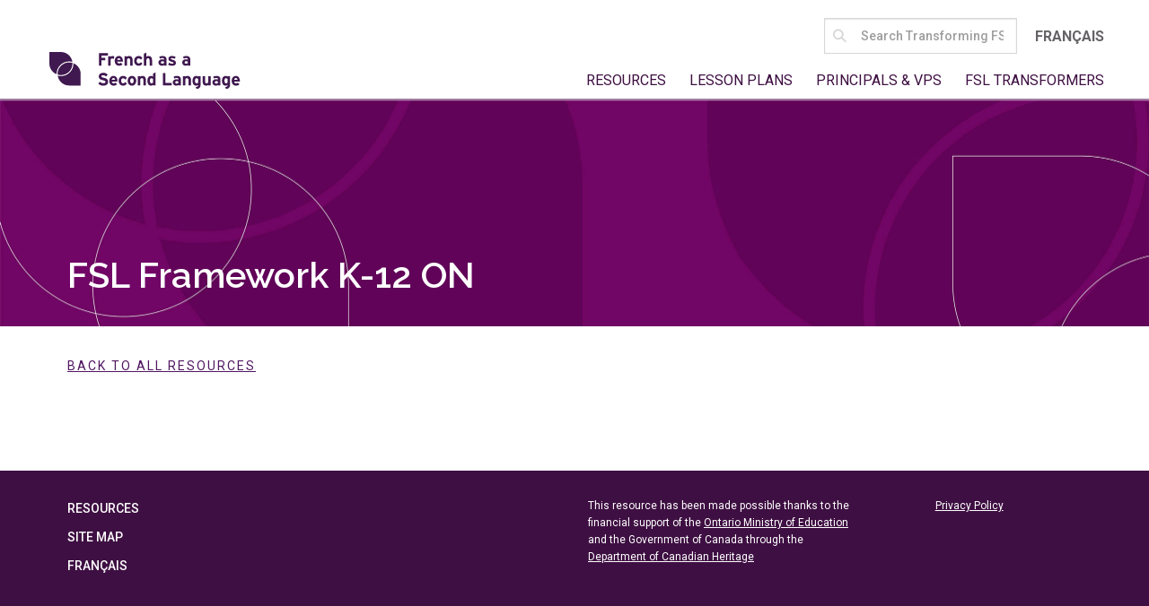

--- FILE ---
content_type: text/html; charset=UTF-8
request_url: https://transformingfsl.ca/en/components/a-framework-for-french-as-a-second-language-in-ontario-schools/fsl-framework-k-12-on-2/
body_size: 25079
content:
<!doctype html>
<!--[if lt IE 7]>      <html class="no-js lt-ie9 lt-ie8 lt-ie7"> <![endif]-->
<!--[if IE 7]>         <html class="no-js lt-ie9 lt-ie8"> <![endif]-->
<!--[if IE 8]>         <html class="no-js lt-ie9"> <![endif]-->
<!--[if gt IE 8]><!--> <html class="no-js" lang="en-CA"><!--<![endif]-->
  <head>
    <meta charset="utf-8">
    <meta http-equiv="X-UA-Compatible" content="IE=edge,chrome=1">
    <title>FSL</title>
    <meta name="description" content="">
    <meta name="viewport" content="width=device-width, initial-scale=1, maximum-scale=1, user-scalable=0"/>

    <link rel="apple-touch-icon" sizes="57x57" href="https://www.transformingfsl.ca/wp-content/uploads/2018/01/apple-touch-icon-57x57.png">
    <link rel="apple-touch-icon" sizes="60x60" href="https://www.transformingfsl.ca/wp-content/uploads/2018/01/apple-touch-icon-60x60.png">
    <link rel="apple-touch-icon" sizes="72x72" href="https://www.transformingfsl.ca/wp-content/uploads/2018/01/apple-touch-icon-72x72.png">
    <link rel="apple-touch-icon" sizes="76x76" href="https://www.transformingfsl.ca/wp-content/uploads/2018/01/apple-touch-icon-76x76.png">
    <link rel="apple-touch-icon" sizes="114x114" href="https://www.transformingfsl.ca/wp-content/uploads/2018/01/apple-touch-icon-114x114.png">
    <link rel="apple-touch-icon" sizes="120x120" href="https://www.transformingfsl.ca/wp-content/uploads/2018/01/apple-touch-icon-120x120.png">
    <link rel="apple-touch-icon" sizes="144x144" href="https://www.transformingfsl.ca/wp-content/uploads/2018/01/apple-touch-icon-144x144.png">
    <link rel="apple-touch-icon" sizes="152x152" href="https://www.transformingfsl.ca/wp-content/uploads/2018/01/apple-touch-icon-152x152.png">
    <link rel="apple-touch-icon" sizes="180x180" href="https://www.transformingfsl.ca/wp-content/uploads/2018/01/apple-touch-icon-180x180.png">
    <link rel="icon" type="image/png" href="https://www.transformingfsl.ca/wp-content/uploads/2018/01/favicon-32x32.png" sizes="32x32">
    <link rel="icon" type="image/png" href="https://www.transformingfsl.ca/wp-content/uploads/2018/01/favicon-194x194.png" sizes="194x194">
    <link rel="icon" type="image/png" href="https://www.transformingfsl.ca/wp-content/uploads/2018/01/favicon-96x96.png" sizes="96x96">
    <link rel="icon" type="image/png" href="https://www.transformingfsl.ca/wp-content/uploads/2018/01/android-chrome-192x192.png" sizes="192x192">
    <link rel="icon" type="image/png" href="https://www.transformingfsl.ca/wp-content/uploads/2018/01/favicon-16x16.png" sizes="16x16">
<!--    <link rel="manifest" href="../manifest.json"> -->
    <meta name="msapplication-TileColor" content="#fddfee">
    <meta name="msapplication-TileImage" content="/mstile-144x144.png">
    <meta name="theme-color" content="#ffffff">
        <meta name='robots' content='index, follow, max-image-preview:large, max-snippet:-1, max-video-preview:-1' />
	<style>img:is([sizes="auto" i], [sizes^="auto," i]) { contain-intrinsic-size: 3000px 1500px }</style>
	
	<!-- This site is optimized with the Yoast SEO plugin v26.7 - https://yoast.com/wordpress/plugins/seo/ -->
	<link rel="canonical" href="https://transformingfsl.ca/wp-content/uploads/2022/07/FSL-Framework-K-12-ON.png" />
	<meta property="og:locale" content="en_US" />
	<meta property="og:type" content="article" />
	<meta property="og:title" content="FSL Framework K-12 ON - FSL" />
	<meta property="og:url" content="https://transformingfsl.ca/wp-content/uploads/2022/07/FSL-Framework-K-12-ON.png" />
	<meta property="og:site_name" content="FSL" />
	<meta property="og:image" content="https://transformingfsl.ca/en/components/a-framework-for-french-as-a-second-language-in-ontario-schools/fsl-framework-k-12-on-2" />
	<meta property="og:image:width" content="741" />
	<meta property="og:image:height" content="615" />
	<meta property="og:image:type" content="image/png" />
	<meta name="twitter:card" content="summary_large_image" />
	<script type="application/ld+json" class="yoast-schema-graph">{"@context":"https://schema.org","@graph":[{"@type":"WebPage","@id":"https://transformingfsl.ca/wp-content/uploads/2022/07/FSL-Framework-K-12-ON.png","url":"https://transformingfsl.ca/wp-content/uploads/2022/07/FSL-Framework-K-12-ON.png","name":"FSL Framework K-12 ON - FSL","isPartOf":{"@id":"https://transformingfsl.ca/en/#website"},"primaryImageOfPage":{"@id":"https://transformingfsl.ca/wp-content/uploads/2022/07/FSL-Framework-K-12-ON.png#primaryimage"},"image":{"@id":"https://transformingfsl.ca/wp-content/uploads/2022/07/FSL-Framework-K-12-ON.png#primaryimage"},"thumbnailUrl":"https://transformingfsl.ca/wp-content/uploads/2022/07/FSL-Framework-K-12-ON.png","datePublished":"2022-07-08T15:42:31+00:00","breadcrumb":{"@id":"https://transformingfsl.ca/wp-content/uploads/2022/07/FSL-Framework-K-12-ON.png#breadcrumb"},"inLanguage":"en-CA","potentialAction":[{"@type":"ReadAction","target":["https://transformingfsl.ca/wp-content/uploads/2022/07/FSL-Framework-K-12-ON.png"]}]},{"@type":"ImageObject","inLanguage":"en-CA","@id":"https://transformingfsl.ca/wp-content/uploads/2022/07/FSL-Framework-K-12-ON.png#primaryimage","url":"https://transformingfsl.ca/wp-content/uploads/2022/07/FSL-Framework-K-12-ON.png","contentUrl":"https://transformingfsl.ca/wp-content/uploads/2022/07/FSL-Framework-K-12-ON.png"},{"@type":"BreadcrumbList","@id":"https://transformingfsl.ca/wp-content/uploads/2022/07/FSL-Framework-K-12-ON.png#breadcrumb","itemListElement":[{"@type":"ListItem","position":1,"name":"Home","item":"https://transformingfsl.ca/en/"},{"@type":"ListItem","position":2,"name":"A Framework for French as a Second Language in Ontario Schools","item":"https://transformingfsl.ca/en/components/a-framework-for-french-as-a-second-language-in-ontario-schools/"},{"@type":"ListItem","position":3,"name":"FSL Framework K-12 ON"}]},{"@type":"WebSite","@id":"https://transformingfsl.ca/en/#website","url":"https://transformingfsl.ca/en/","name":"FSL","description":"Transforming FSL","publisher":{"@id":"https://transformingfsl.ca/en/#organization"},"potentialAction":[{"@type":"SearchAction","target":{"@type":"EntryPoint","urlTemplate":"https://transformingfsl.ca/en/?s={search_term_string}"},"query-input":{"@type":"PropertyValueSpecification","valueRequired":true,"valueName":"search_term_string"}}],"inLanguage":"en-CA"},{"@type":"Organization","@id":"https://transformingfsl.ca/en/#organization","name":"French as a Second Language","url":"https://transformingfsl.ca/en/","logo":{"@type":"ImageObject","inLanguage":"en-CA","@id":"https://transformingfsl.ca/en/#/schema/logo/image/","url":"https://transformingfsl.ca/wp-content/uploads/2018/01/FSL-Logo-Purple.png","contentUrl":"https://transformingfsl.ca/wp-content/uploads/2018/01/FSL-Logo-Purple.png","width":575,"height":117,"caption":"French as a Second Language"},"image":{"@id":"https://transformingfsl.ca/en/#/schema/logo/image/"}}]}</script>
	<!-- / Yoast SEO plugin. -->


<link rel="alternate" type="application/rss+xml" title="FSL &raquo; FSL Framework K-12 ON Comments Feed" href="https://transformingfsl.ca/en/components/a-framework-for-french-as-a-second-language-in-ontario-schools/fsl-framework-k-12-on-2/feed/" />

<link data-optimized="1" rel='stylesheet' id='wp-block-library-css' href='https://transformingfsl.ca/wp-content/litespeed/css/855a20d49834d6074792ba523eb19396.css?ver=19396' type='text/css' media='all' />
<style id='classic-theme-styles-inline-css' type='text/css'>
/*! This file is auto-generated */
.wp-block-button__link{color:#fff;background-color:#32373c;border-radius:9999px;box-shadow:none;text-decoration:none;padding:calc(.667em + 2px) calc(1.333em + 2px);font-size:1.125em}.wp-block-file__button{background:#32373c;color:#fff;text-decoration:none}
</style>
<style id='global-styles-inline-css' type='text/css'>
:root{--wp--preset--aspect-ratio--square: 1;--wp--preset--aspect-ratio--4-3: 4/3;--wp--preset--aspect-ratio--3-4: 3/4;--wp--preset--aspect-ratio--3-2: 3/2;--wp--preset--aspect-ratio--2-3: 2/3;--wp--preset--aspect-ratio--16-9: 16/9;--wp--preset--aspect-ratio--9-16: 9/16;--wp--preset--color--black: #000000;--wp--preset--color--cyan-bluish-gray: #abb8c3;--wp--preset--color--white: #ffffff;--wp--preset--color--pale-pink: #f78da7;--wp--preset--color--vivid-red: #cf2e2e;--wp--preset--color--luminous-vivid-orange: #ff6900;--wp--preset--color--luminous-vivid-amber: #fcb900;--wp--preset--color--light-green-cyan: #7bdcb5;--wp--preset--color--vivid-green-cyan: #00d084;--wp--preset--color--pale-cyan-blue: #8ed1fc;--wp--preset--color--vivid-cyan-blue: #0693e3;--wp--preset--color--vivid-purple: #9b51e0;--wp--preset--gradient--vivid-cyan-blue-to-vivid-purple: linear-gradient(135deg,rgba(6,147,227,1) 0%,rgb(155,81,224) 100%);--wp--preset--gradient--light-green-cyan-to-vivid-green-cyan: linear-gradient(135deg,rgb(122,220,180) 0%,rgb(0,208,130) 100%);--wp--preset--gradient--luminous-vivid-amber-to-luminous-vivid-orange: linear-gradient(135deg,rgba(252,185,0,1) 0%,rgba(255,105,0,1) 100%);--wp--preset--gradient--luminous-vivid-orange-to-vivid-red: linear-gradient(135deg,rgba(255,105,0,1) 0%,rgb(207,46,46) 100%);--wp--preset--gradient--very-light-gray-to-cyan-bluish-gray: linear-gradient(135deg,rgb(238,238,238) 0%,rgb(169,184,195) 100%);--wp--preset--gradient--cool-to-warm-spectrum: linear-gradient(135deg,rgb(74,234,220) 0%,rgb(151,120,209) 20%,rgb(207,42,186) 40%,rgb(238,44,130) 60%,rgb(251,105,98) 80%,rgb(254,248,76) 100%);--wp--preset--gradient--blush-light-purple: linear-gradient(135deg,rgb(255,206,236) 0%,rgb(152,150,240) 100%);--wp--preset--gradient--blush-bordeaux: linear-gradient(135deg,rgb(254,205,165) 0%,rgb(254,45,45) 50%,rgb(107,0,62) 100%);--wp--preset--gradient--luminous-dusk: linear-gradient(135deg,rgb(255,203,112) 0%,rgb(199,81,192) 50%,rgb(65,88,208) 100%);--wp--preset--gradient--pale-ocean: linear-gradient(135deg,rgb(255,245,203) 0%,rgb(182,227,212) 50%,rgb(51,167,181) 100%);--wp--preset--gradient--electric-grass: linear-gradient(135deg,rgb(202,248,128) 0%,rgb(113,206,126) 100%);--wp--preset--gradient--midnight: linear-gradient(135deg,rgb(2,3,129) 0%,rgb(40,116,252) 100%);--wp--preset--font-size--small: 13px;--wp--preset--font-size--medium: 20px;--wp--preset--font-size--large: 36px;--wp--preset--font-size--x-large: 42px;--wp--preset--spacing--20: 0.44rem;--wp--preset--spacing--30: 0.67rem;--wp--preset--spacing--40: 1rem;--wp--preset--spacing--50: 1.5rem;--wp--preset--spacing--60: 2.25rem;--wp--preset--spacing--70: 3.38rem;--wp--preset--spacing--80: 5.06rem;--wp--preset--shadow--natural: 6px 6px 9px rgba(0, 0, 0, 0.2);--wp--preset--shadow--deep: 12px 12px 50px rgba(0, 0, 0, 0.4);--wp--preset--shadow--sharp: 6px 6px 0px rgba(0, 0, 0, 0.2);--wp--preset--shadow--outlined: 6px 6px 0px -3px rgba(255, 255, 255, 1), 6px 6px rgba(0, 0, 0, 1);--wp--preset--shadow--crisp: 6px 6px 0px rgba(0, 0, 0, 1);}:where(.is-layout-flex){gap: 0.5em;}:where(.is-layout-grid){gap: 0.5em;}body .is-layout-flex{display: flex;}.is-layout-flex{flex-wrap: wrap;align-items: center;}.is-layout-flex > :is(*, div){margin: 0;}body .is-layout-grid{display: grid;}.is-layout-grid > :is(*, div){margin: 0;}:where(.wp-block-columns.is-layout-flex){gap: 2em;}:where(.wp-block-columns.is-layout-grid){gap: 2em;}:where(.wp-block-post-template.is-layout-flex){gap: 1.25em;}:where(.wp-block-post-template.is-layout-grid){gap: 1.25em;}.has-black-color{color: var(--wp--preset--color--black) !important;}.has-cyan-bluish-gray-color{color: var(--wp--preset--color--cyan-bluish-gray) !important;}.has-white-color{color: var(--wp--preset--color--white) !important;}.has-pale-pink-color{color: var(--wp--preset--color--pale-pink) !important;}.has-vivid-red-color{color: var(--wp--preset--color--vivid-red) !important;}.has-luminous-vivid-orange-color{color: var(--wp--preset--color--luminous-vivid-orange) !important;}.has-luminous-vivid-amber-color{color: var(--wp--preset--color--luminous-vivid-amber) !important;}.has-light-green-cyan-color{color: var(--wp--preset--color--light-green-cyan) !important;}.has-vivid-green-cyan-color{color: var(--wp--preset--color--vivid-green-cyan) !important;}.has-pale-cyan-blue-color{color: var(--wp--preset--color--pale-cyan-blue) !important;}.has-vivid-cyan-blue-color{color: var(--wp--preset--color--vivid-cyan-blue) !important;}.has-vivid-purple-color{color: var(--wp--preset--color--vivid-purple) !important;}.has-black-background-color{background-color: var(--wp--preset--color--black) !important;}.has-cyan-bluish-gray-background-color{background-color: var(--wp--preset--color--cyan-bluish-gray) !important;}.has-white-background-color{background-color: var(--wp--preset--color--white) !important;}.has-pale-pink-background-color{background-color: var(--wp--preset--color--pale-pink) !important;}.has-vivid-red-background-color{background-color: var(--wp--preset--color--vivid-red) !important;}.has-luminous-vivid-orange-background-color{background-color: var(--wp--preset--color--luminous-vivid-orange) !important;}.has-luminous-vivid-amber-background-color{background-color: var(--wp--preset--color--luminous-vivid-amber) !important;}.has-light-green-cyan-background-color{background-color: var(--wp--preset--color--light-green-cyan) !important;}.has-vivid-green-cyan-background-color{background-color: var(--wp--preset--color--vivid-green-cyan) !important;}.has-pale-cyan-blue-background-color{background-color: var(--wp--preset--color--pale-cyan-blue) !important;}.has-vivid-cyan-blue-background-color{background-color: var(--wp--preset--color--vivid-cyan-blue) !important;}.has-vivid-purple-background-color{background-color: var(--wp--preset--color--vivid-purple) !important;}.has-black-border-color{border-color: var(--wp--preset--color--black) !important;}.has-cyan-bluish-gray-border-color{border-color: var(--wp--preset--color--cyan-bluish-gray) !important;}.has-white-border-color{border-color: var(--wp--preset--color--white) !important;}.has-pale-pink-border-color{border-color: var(--wp--preset--color--pale-pink) !important;}.has-vivid-red-border-color{border-color: var(--wp--preset--color--vivid-red) !important;}.has-luminous-vivid-orange-border-color{border-color: var(--wp--preset--color--luminous-vivid-orange) !important;}.has-luminous-vivid-amber-border-color{border-color: var(--wp--preset--color--luminous-vivid-amber) !important;}.has-light-green-cyan-border-color{border-color: var(--wp--preset--color--light-green-cyan) !important;}.has-vivid-green-cyan-border-color{border-color: var(--wp--preset--color--vivid-green-cyan) !important;}.has-pale-cyan-blue-border-color{border-color: var(--wp--preset--color--pale-cyan-blue) !important;}.has-vivid-cyan-blue-border-color{border-color: var(--wp--preset--color--vivid-cyan-blue) !important;}.has-vivid-purple-border-color{border-color: var(--wp--preset--color--vivid-purple) !important;}.has-vivid-cyan-blue-to-vivid-purple-gradient-background{background: var(--wp--preset--gradient--vivid-cyan-blue-to-vivid-purple) !important;}.has-light-green-cyan-to-vivid-green-cyan-gradient-background{background: var(--wp--preset--gradient--light-green-cyan-to-vivid-green-cyan) !important;}.has-luminous-vivid-amber-to-luminous-vivid-orange-gradient-background{background: var(--wp--preset--gradient--luminous-vivid-amber-to-luminous-vivid-orange) !important;}.has-luminous-vivid-orange-to-vivid-red-gradient-background{background: var(--wp--preset--gradient--luminous-vivid-orange-to-vivid-red) !important;}.has-very-light-gray-to-cyan-bluish-gray-gradient-background{background: var(--wp--preset--gradient--very-light-gray-to-cyan-bluish-gray) !important;}.has-cool-to-warm-spectrum-gradient-background{background: var(--wp--preset--gradient--cool-to-warm-spectrum) !important;}.has-blush-light-purple-gradient-background{background: var(--wp--preset--gradient--blush-light-purple) !important;}.has-blush-bordeaux-gradient-background{background: var(--wp--preset--gradient--blush-bordeaux) !important;}.has-luminous-dusk-gradient-background{background: var(--wp--preset--gradient--luminous-dusk) !important;}.has-pale-ocean-gradient-background{background: var(--wp--preset--gradient--pale-ocean) !important;}.has-electric-grass-gradient-background{background: var(--wp--preset--gradient--electric-grass) !important;}.has-midnight-gradient-background{background: var(--wp--preset--gradient--midnight) !important;}.has-small-font-size{font-size: var(--wp--preset--font-size--small) !important;}.has-medium-font-size{font-size: var(--wp--preset--font-size--medium) !important;}.has-large-font-size{font-size: var(--wp--preset--font-size--large) !important;}.has-x-large-font-size{font-size: var(--wp--preset--font-size--x-large) !important;}
:where(.wp-block-post-template.is-layout-flex){gap: 1.25em;}:where(.wp-block-post-template.is-layout-grid){gap: 1.25em;}
:where(.wp-block-columns.is-layout-flex){gap: 2em;}:where(.wp-block-columns.is-layout-grid){gap: 2em;}
:root :where(.wp-block-pullquote){font-size: 1.5em;line-height: 1.6;}
</style>
<link data-optimized="1" rel='stylesheet' id='bbp-default-css' href='https://transformingfsl.ca/wp-content/litespeed/css/b0ace1930e58426ccd512397992f1372.css?ver=f1372' type='text/css' media='all' />
<link data-optimized="1" rel='stylesheet' id='ctf_styles-css' href='https://transformingfsl.ca/wp-content/litespeed/css/125f3cbeb53426a76ee3c98ed6d87110.css?ver=87110' type='text/css' media='all' />
<link data-optimized="1" rel='stylesheet' id='dashicons-css' href='https://transformingfsl.ca/wp-content/litespeed/css/00c834f3060e6f5696c24a303d4eed76.css?ver=eed76' type='text/css' media='all' />
<link data-optimized="1" rel='stylesheet' id='screen-css' href='https://transformingfsl.ca/wp-content/litespeed/css/904afdd633d6b2ff5987ad0a29453b84.css?ver=53b84' type='text/css' media='screen' />
<link data-optimized="1" rel='stylesheet' id='forget-about-shortcode-buttons-css' href='https://transformingfsl.ca/wp-content/litespeed/css/81886d5085147addb53f1664675473c0.css?ver=473c0' type='text/css' media='all' />
<script type="text/javascript" src="https://transformingfsl.ca/wp-content/themes/fsl/dist/scripts/modernizr.js" id="modernizr-js"></script>
<script type="text/javascript" src="https://transformingfsl.ca/wp-includes/js/jquery/jquery.min.js" id="jquery-core-js"></script>
<script type="text/javascript" src="https://transformingfsl.ca/wp-includes/js/jquery/jquery-migrate.min.js" id="jquery-migrate-js"></script>
<script type="text/javascript" src="https://transformingfsl.ca/wp-content/themes/fsl/dist/scripts/default.js" id="default-js"></script>
<script type="text/javascript" src="https://transformingfsl.ca/wp-content/themes/fsl/dist/scripts/swiper.min.js" id="swiper-js"></script>
<script type="text/javascript" src="https://transformingfsl.ca/wp-content/themes/fsl/dist/scripts/tabby.polyfills.min.js" id="tabby-js"></script>
<link rel="https://api.w.org/" href="https://transformingfsl.ca/wp-json/" /><link rel="alternate" title="JSON" type="application/json" href="https://transformingfsl.ca/wp-json/wp/v2/media/4036" /><link rel="alternate" title="oEmbed (JSON)" type="application/json+oembed" href="https://transformingfsl.ca/wp-json/oembed/1.0/embed?url=https%3A%2F%2Ftransformingfsl.ca%2Fen%2Fcomponents%2Fa-framework-for-french-as-a-second-language-in-ontario-schools%2Ffsl-framework-k-12-on-2%2F&#038;lang=en" />
<link rel="alternate" title="oEmbed (XML)" type="text/xml+oembed" href="https://transformingfsl.ca/wp-json/oembed/1.0/embed?url=https%3A%2F%2Ftransformingfsl.ca%2Fen%2Fcomponents%2Fa-framework-for-french-as-a-second-language-in-ontario-schools%2Ffsl-framework-k-12-on-2%2F&#038;format=xml&#038;lang=en" />

		<!-- GA Google Analytics @ https://m0n.co/ga -->
		<script async src="https://www.googletagmanager.com/gtag/js?id=G-W4DDNYB3KD"></script>
		<script>
			window.dataLayer = window.dataLayer || [];
			function gtag(){dataLayer.push(arguments);}
			gtag('js', new Date());
			gtag('config', 'G-W4DDNYB3KD');
		</script>

	<meta name="tec-api-version" content="v1"><meta name="tec-api-origin" content="https://transformingfsl.ca"><link rel="alternate" href="https://transformingfsl.ca/wp-json/tribe/events/v1/" /><link data-optimized="1" href='https://transformingfsl.ca/wp-content/litespeed/css/821b07f7002cc8916f11c65f0dc158e7.css?ver=158e7' rel='stylesheet' type='text/css'>
        <link rel='preconnect' href='https://fonts.googleapis.com'>
<link rel='preconnect' href='https://fonts.gstatic.com' crossorigin>
<link href='https://fonts.googleapis.com/css2?family=Raleway:ital,wght@0,100..900;1,100..900&display=swap' rel='stylesheet'><link href='https://fonts.googleapis.com/css?family=Roboto:100,100i,300,300i,400,400i,500,700,700i' rel='stylesheet' type='text/css'>		<style type="text/css" id="wp-custom-css">
			.off-canvas-wrapper {
	overflow-y: hidden;
}

.header {
	background: white;
	border-bottom: 2px solid #A07CA0;
}
.header>.row {
	align-items: center;
}
@media screen and (min-width:1024px) {
	.header>.row {
		align-items: flex-end;
	}
}
.header, .page .header {
	padding-top: 10px;
	padding-bottom: 10px;
}
a.logo {
	transition: none;
}
@media screen and (min-width: 1024px) {
	.header, .page .header {
		padding-right: 15px;
		padding-left: 15px;
	}
	.page .logo, .single .logo, .logo {
		margin-bottom: 10px;
		max-width: 100%;
	}
	.logo {
		line-height: 42px;
		height: 42px;
	}
	.logo__icon.icon {
		max-height: 42px;
	}
}

.nav--global.nav--global {
	position: initial;
	right: initial;
	top: initial;
	overflow: initial;
	display: flex;
  flex-flow: column;
  align-items: flex-end;
}
@media screen and (min-width: 1024px) {
	.nav--global.nav--global {
		padding-right: 0;
	}
}
.nav--global.nav--global ul {
	margin-right: 0;
}
.header .nav--global ul.menu {
	display: inline-block;
}

.nav--global.nav--global .lang-menu li {
	padding-left: 10px;
	padding-right: 10px;
}
.lang-menu li a {
	color: #666366;
	font-size: 16px;
  letter-spacing: 0;
}
.nav--global.nav--global .lang-menu li a:hover {
	color: #3F3B93;
}
.lang-menu .search-form {
	margin-bottom: 0;
}
.lang-menu .search-field {
	padding: 0 10px 0 40px;
	height: 40px;
	min-width: 215px;
	border-color: #d7d7d7;
	font-size: 14px;
	color: #4D4D4D;
  background-color: #fff;
}
.lang-menu .search-form__icon {
	left: 10px;
	top: 5px;
	fill: #d7d7d7;
}
.lang-menu .search-field::placeholder,
.page .lang-menu .search-field::placeholder{
	color: #9e9d9d;
}
@media screen and (min-width: 40em){
	.page .header, .single .header {
		height: auto !important;
		padding-top: 10px;
	}
}
@media screen and (min-width: 1024px) {
	#mega-menu-item-4402-en, #mega-menu-item-4401-fr {
		display: none !important;
	}
}














		</style>
		<style type="text/css">/** Saturday 23rd December 2023 19:33:10 UTC (core) **//** THIS FILE IS AUTOMATICALLY GENERATED - DO NOT MAKE MANUAL EDITS! **//** Custom CSS should be added to Mega Menu > Menu Themes > Custom Styling **/.mega-menu-last-modified-1703359990 { content: 'Saturday 23rd December 2023 19:33:10 UTC'; }@charset "UTF-8";#mega-menu-wrap-nav_primary, #mega-menu-wrap-nav_primary #mega-menu-nav_primary, #mega-menu-wrap-nav_primary #mega-menu-nav_primary ul.mega-sub-menu, #mega-menu-wrap-nav_primary #mega-menu-nav_primary li.mega-menu-item, #mega-menu-wrap-nav_primary #mega-menu-nav_primary li.mega-menu-row, #mega-menu-wrap-nav_primary #mega-menu-nav_primary li.mega-menu-column, #mega-menu-wrap-nav_primary #mega-menu-nav_primary a.mega-menu-link, #mega-menu-wrap-nav_primary #mega-menu-nav_primary span.mega-menu-badge {transition: none;border-radius: 0;box-shadow: none;background: none;border: 0;bottom: auto;box-sizing: border-box;clip: auto;color: #666;display: block;float: none;font-family: inherit;font-size: 14px;height: auto;left: auto;line-height: 1.7;list-style-type: none;margin: 0;min-height: auto;max-height: none;min-width: auto;max-width: none;opacity: 1;outline: none;overflow: visible;padding: 0;position: relative;pointer-events: auto;right: auto;text-align: left;text-decoration: none;text-indent: 0;text-transform: none;transform: none;top: auto;vertical-align: baseline;visibility: inherit;width: auto;word-wrap: break-word;white-space: normal;}#mega-menu-wrap-nav_primary:before, #mega-menu-wrap-nav_primary:after, #mega-menu-wrap-nav_primary #mega-menu-nav_primary:before, #mega-menu-wrap-nav_primary #mega-menu-nav_primary:after, #mega-menu-wrap-nav_primary #mega-menu-nav_primary ul.mega-sub-menu:before, #mega-menu-wrap-nav_primary #mega-menu-nav_primary ul.mega-sub-menu:after, #mega-menu-wrap-nav_primary #mega-menu-nav_primary li.mega-menu-item:before, #mega-menu-wrap-nav_primary #mega-menu-nav_primary li.mega-menu-item:after, #mega-menu-wrap-nav_primary #mega-menu-nav_primary li.mega-menu-row:before, #mega-menu-wrap-nav_primary #mega-menu-nav_primary li.mega-menu-row:after, #mega-menu-wrap-nav_primary #mega-menu-nav_primary li.mega-menu-column:before, #mega-menu-wrap-nav_primary #mega-menu-nav_primary li.mega-menu-column:after, #mega-menu-wrap-nav_primary #mega-menu-nav_primary a.mega-menu-link:before, #mega-menu-wrap-nav_primary #mega-menu-nav_primary a.mega-menu-link:after, #mega-menu-wrap-nav_primary #mega-menu-nav_primary span.mega-menu-badge:before, #mega-menu-wrap-nav_primary #mega-menu-nav_primary span.mega-menu-badge:after {display: none;}#mega-menu-wrap-nav_primary {border-radius: 0;}@media only screen and (min-width: 1024px) {#mega-menu-wrap-nav_primary {background: rgba(255, 255, 255, 0);}}#mega-menu-wrap-nav_primary.mega-keyboard-navigation .mega-menu-toggle:focus, #mega-menu-wrap-nav_primary.mega-keyboard-navigation .mega-toggle-block:focus, #mega-menu-wrap-nav_primary.mega-keyboard-navigation .mega-toggle-block a:focus, #mega-menu-wrap-nav_primary.mega-keyboard-navigation .mega-toggle-block .mega-search input[type=text]:focus, #mega-menu-wrap-nav_primary.mega-keyboard-navigation .mega-toggle-block button.mega-toggle-animated:focus, #mega-menu-wrap-nav_primary.mega-keyboard-navigation #mega-menu-nav_primary a:focus, #mega-menu-wrap-nav_primary.mega-keyboard-navigation #mega-menu-nav_primary span:focus, #mega-menu-wrap-nav_primary.mega-keyboard-navigation #mega-menu-nav_primary input:focus, #mega-menu-wrap-nav_primary.mega-keyboard-navigation #mega-menu-nav_primary li.mega-menu-item a.mega-menu-link:focus, #mega-menu-wrap-nav_primary.mega-keyboard-navigation #mega-menu-nav_primary form.mega-search-open:has(input[type=text]:focus) {outline-style: solid;outline-width: 3px;outline-color: #109cde;outline-offset: -3px;}#mega-menu-wrap-nav_primary.mega-keyboard-navigation .mega-toggle-block button.mega-toggle-animated:focus {outline-offset: 2px;}#mega-menu-wrap-nav_primary.mega-keyboard-navigation > li.mega-menu-item > a.mega-menu-link:focus {background: rgba(255, 255, 255, 0);color: #3e0f42;font-weight: normal;text-decoration: underline;border-color: #fff;}@media only screen and (max-width: 1023px) {#mega-menu-wrap-nav_primary.mega-keyboard-navigation > li.mega-menu-item > a.mega-menu-link:focus {color: #ffffff;background: #333;}}#mega-menu-wrap-nav_primary #mega-menu-nav_primary {text-align: left;padding: 0px 0px 0px 0px;}#mega-menu-wrap-nav_primary #mega-menu-nav_primary a.mega-menu-link {cursor: pointer;display: inline;}#mega-menu-wrap-nav_primary #mega-menu-nav_primary a.mega-menu-link .mega-description-group {vertical-align: middle;display: inline-block;transition: none;}#mega-menu-wrap-nav_primary #mega-menu-nav_primary a.mega-menu-link .mega-description-group .mega-menu-title, #mega-menu-wrap-nav_primary #mega-menu-nav_primary a.mega-menu-link .mega-description-group .mega-menu-description {transition: none;line-height: 1.5;display: block;}#mega-menu-wrap-nav_primary #mega-menu-nav_primary a.mega-menu-link .mega-description-group .mega-menu-description {font-style: italic;font-size: 0.8em;text-transform: none;font-weight: normal;}#mega-menu-wrap-nav_primary #mega-menu-nav_primary li.mega-menu-megamenu li.mega-menu-item.mega-icon-left.mega-has-description.mega-has-icon > a.mega-menu-link {display: flex;align-items: center;}#mega-menu-wrap-nav_primary #mega-menu-nav_primary li.mega-menu-megamenu li.mega-menu-item.mega-icon-left.mega-has-description.mega-has-icon > a.mega-menu-link:before {flex: 0 0 auto;align-self: flex-start;}#mega-menu-wrap-nav_primary #mega-menu-nav_primary li.mega-menu-tabbed.mega-menu-megamenu > ul.mega-sub-menu > li.mega-menu-item.mega-icon-left.mega-has-description.mega-has-icon > a.mega-menu-link {display: block;}#mega-menu-wrap-nav_primary #mega-menu-nav_primary li.mega-menu-item.mega-icon-top > a.mega-menu-link {display: table-cell;vertical-align: middle;line-height: initial;}#mega-menu-wrap-nav_primary #mega-menu-nav_primary li.mega-menu-item.mega-icon-top > a.mega-menu-link:before {display: block;margin: 0 0 6px 0;text-align: center;}#mega-menu-wrap-nav_primary #mega-menu-nav_primary li.mega-menu-item.mega-icon-top > a.mega-menu-link > span.mega-title-below {display: inline-block;transition: none;}@media only screen and (max-width: 1023px) {#mega-menu-wrap-nav_primary #mega-menu-nav_primary > li.mega-menu-item.mega-icon-top > a.mega-menu-link {display: block;line-height: 40px;}#mega-menu-wrap-nav_primary #mega-menu-nav_primary > li.mega-menu-item.mega-icon-top > a.mega-menu-link:before {display: inline-block;margin: 0 6px 0 0;text-align: left;}}#mega-menu-wrap-nav_primary #mega-menu-nav_primary li.mega-menu-item.mega-icon-right > a.mega-menu-link:before {float: right;margin: 0 0 0 6px;}#mega-menu-wrap-nav_primary #mega-menu-nav_primary > li.mega-animating > ul.mega-sub-menu {pointer-events: none;}#mega-menu-wrap-nav_primary #mega-menu-nav_primary li.mega-disable-link > a.mega-menu-link, #mega-menu-wrap-nav_primary #mega-menu-nav_primary li.mega-menu-megamenu li.mega-disable-link > a.mega-menu-link {cursor: inherit;}#mega-menu-wrap-nav_primary #mega-menu-nav_primary li.mega-menu-item-has-children.mega-disable-link > a.mega-menu-link, #mega-menu-wrap-nav_primary #mega-menu-nav_primary li.mega-menu-megamenu > li.mega-menu-item-has-children.mega-disable-link > a.mega-menu-link {cursor: pointer;}#mega-menu-wrap-nav_primary #mega-menu-nav_primary p {margin-bottom: 10px;}#mega-menu-wrap-nav_primary #mega-menu-nav_primary input, #mega-menu-wrap-nav_primary #mega-menu-nav_primary img {max-width: 100%;}#mega-menu-wrap-nav_primary #mega-menu-nav_primary li.mega-menu-item > ul.mega-sub-menu {display: block;visibility: hidden;opacity: 1;pointer-events: auto;}@media only screen and (max-width: 1023px) {#mega-menu-wrap-nav_primary #mega-menu-nav_primary li.mega-menu-item > ul.mega-sub-menu {display: none;visibility: visible;opacity: 1;}#mega-menu-wrap-nav_primary #mega-menu-nav_primary li.mega-menu-item.mega-toggle-on > ul.mega-sub-menu, #mega-menu-wrap-nav_primary #mega-menu-nav_primary li.mega-menu-megamenu.mega-menu-item.mega-toggle-on ul.mega-sub-menu {display: block;}#mega-menu-wrap-nav_primary #mega-menu-nav_primary li.mega-menu-megamenu.mega-menu-item.mega-toggle-on li.mega-hide-sub-menu-on-mobile > ul.mega-sub-menu, #mega-menu-wrap-nav_primary #mega-menu-nav_primary li.mega-hide-sub-menu-on-mobile > ul.mega-sub-menu {display: none;}}@media only screen and (min-width: 1024px) {#mega-menu-wrap-nav_primary #mega-menu-nav_primary[data-effect="fade"] li.mega-menu-item > ul.mega-sub-menu {opacity: 0;transition: opacity 200ms ease-in, visibility 200ms ease-in;}#mega-menu-wrap-nav_primary #mega-menu-nav_primary[data-effect="fade"].mega-no-js li.mega-menu-item:hover > ul.mega-sub-menu, #mega-menu-wrap-nav_primary #mega-menu-nav_primary[data-effect="fade"].mega-no-js li.mega-menu-item:focus > ul.mega-sub-menu, #mega-menu-wrap-nav_primary #mega-menu-nav_primary[data-effect="fade"] li.mega-menu-item.mega-toggle-on > ul.mega-sub-menu, #mega-menu-wrap-nav_primary #mega-menu-nav_primary[data-effect="fade"] li.mega-menu-item.mega-menu-megamenu.mega-toggle-on ul.mega-sub-menu {opacity: 1;}#mega-menu-wrap-nav_primary #mega-menu-nav_primary[data-effect="fade_up"] li.mega-menu-item.mega-menu-megamenu > ul.mega-sub-menu, #mega-menu-wrap-nav_primary #mega-menu-nav_primary[data-effect="fade_up"] li.mega-menu-item.mega-menu-flyout ul.mega-sub-menu {opacity: 0;transform: translate(0, 10px);transition: opacity 200ms ease-in, transform 200ms ease-in, visibility 200ms ease-in;}#mega-menu-wrap-nav_primary #mega-menu-nav_primary[data-effect="fade_up"].mega-no-js li.mega-menu-item:hover > ul.mega-sub-menu, #mega-menu-wrap-nav_primary #mega-menu-nav_primary[data-effect="fade_up"].mega-no-js li.mega-menu-item:focus > ul.mega-sub-menu, #mega-menu-wrap-nav_primary #mega-menu-nav_primary[data-effect="fade_up"] li.mega-menu-item.mega-toggle-on > ul.mega-sub-menu, #mega-menu-wrap-nav_primary #mega-menu-nav_primary[data-effect="fade_up"] li.mega-menu-item.mega-menu-megamenu.mega-toggle-on ul.mega-sub-menu {opacity: 1;transform: translate(0, 0);}#mega-menu-wrap-nav_primary #mega-menu-nav_primary[data-effect="slide_up"] li.mega-menu-item.mega-menu-megamenu > ul.mega-sub-menu, #mega-menu-wrap-nav_primary #mega-menu-nav_primary[data-effect="slide_up"] li.mega-menu-item.mega-menu-flyout ul.mega-sub-menu {transform: translate(0, 10px);transition: transform 200ms ease-in, visibility 200ms ease-in;}#mega-menu-wrap-nav_primary #mega-menu-nav_primary[data-effect="slide_up"].mega-no-js li.mega-menu-item:hover > ul.mega-sub-menu, #mega-menu-wrap-nav_primary #mega-menu-nav_primary[data-effect="slide_up"].mega-no-js li.mega-menu-item:focus > ul.mega-sub-menu, #mega-menu-wrap-nav_primary #mega-menu-nav_primary[data-effect="slide_up"] li.mega-menu-item.mega-toggle-on > ul.mega-sub-menu, #mega-menu-wrap-nav_primary #mega-menu-nav_primary[data-effect="slide_up"] li.mega-menu-item.mega-menu-megamenu.mega-toggle-on ul.mega-sub-menu {transform: translate(0, 0);}}#mega-menu-wrap-nav_primary #mega-menu-nav_primary li.mega-menu-item.mega-menu-megamenu ul.mega-sub-menu li.mega-collapse-children > ul.mega-sub-menu {display: none;}#mega-menu-wrap-nav_primary #mega-menu-nav_primary li.mega-menu-item.mega-menu-megamenu ul.mega-sub-menu li.mega-collapse-children.mega-toggle-on > ul.mega-sub-menu {display: block;}#mega-menu-wrap-nav_primary #mega-menu-nav_primary.mega-no-js li.mega-menu-item:hover > ul.mega-sub-menu, #mega-menu-wrap-nav_primary #mega-menu-nav_primary.mega-no-js li.mega-menu-item:focus > ul.mega-sub-menu, #mega-menu-wrap-nav_primary #mega-menu-nav_primary li.mega-menu-item.mega-toggle-on > ul.mega-sub-menu {visibility: visible;}#mega-menu-wrap-nav_primary #mega-menu-nav_primary li.mega-menu-item.mega-menu-megamenu ul.mega-sub-menu ul.mega-sub-menu {visibility: inherit;opacity: 1;display: block;}#mega-menu-wrap-nav_primary #mega-menu-nav_primary li.mega-menu-item.mega-menu-megamenu ul.mega-sub-menu li.mega-1-columns > ul.mega-sub-menu > li.mega-menu-item {float: left;width: 100%;}#mega-menu-wrap-nav_primary #mega-menu-nav_primary li.mega-menu-item.mega-menu-megamenu ul.mega-sub-menu li.mega-2-columns > ul.mega-sub-menu > li.mega-menu-item {float: left;width: 50%;}#mega-menu-wrap-nav_primary #mega-menu-nav_primary li.mega-menu-item.mega-menu-megamenu ul.mega-sub-menu li.mega-3-columns > ul.mega-sub-menu > li.mega-menu-item {float: left;width: 33.3333333333%;}#mega-menu-wrap-nav_primary #mega-menu-nav_primary li.mega-menu-item.mega-menu-megamenu ul.mega-sub-menu li.mega-4-columns > ul.mega-sub-menu > li.mega-menu-item {float: left;width: 25%;}#mega-menu-wrap-nav_primary #mega-menu-nav_primary li.mega-menu-item.mega-menu-megamenu ul.mega-sub-menu li.mega-5-columns > ul.mega-sub-menu > li.mega-menu-item {float: left;width: 20%;}#mega-menu-wrap-nav_primary #mega-menu-nav_primary li.mega-menu-item.mega-menu-megamenu ul.mega-sub-menu li.mega-6-columns > ul.mega-sub-menu > li.mega-menu-item {float: left;width: 16.6666666667%;}#mega-menu-wrap-nav_primary #mega-menu-nav_primary li.mega-menu-item a[class^="dashicons"]:before {font-family: dashicons;}#mega-menu-wrap-nav_primary #mega-menu-nav_primary li.mega-menu-item a.mega-menu-link:before {display: inline-block;font: inherit;font-family: dashicons;position: static;margin: 0 6px 0 0px;vertical-align: top;-webkit-font-smoothing: antialiased;-moz-osx-font-smoothing: grayscale;color: inherit;background: transparent;height: auto;width: auto;top: auto;}#mega-menu-wrap-nav_primary #mega-menu-nav_primary li.mega-menu-item.mega-hide-text a.mega-menu-link:before {margin: 0;}#mega-menu-wrap-nav_primary #mega-menu-nav_primary li.mega-menu-item.mega-hide-text li.mega-menu-item a.mega-menu-link:before {margin: 0 6px 0 0;}#mega-menu-wrap-nav_primary #mega-menu-nav_primary li.mega-align-bottom-left.mega-toggle-on > a.mega-menu-link {border-radius: 0;}#mega-menu-wrap-nav_primary #mega-menu-nav_primary li.mega-align-bottom-right > ul.mega-sub-menu {right: 0;}#mega-menu-wrap-nav_primary #mega-menu-nav_primary li.mega-align-bottom-right.mega-toggle-on > a.mega-menu-link {border-radius: 0;}@media only screen and (min-width: 1024px) {#mega-menu-wrap-nav_primary #mega-menu-nav_primary > li.mega-menu-megamenu.mega-menu-item {position: static;}}#mega-menu-wrap-nav_primary #mega-menu-nav_primary > li.mega-menu-item {margin: 0 0px 0 0;display: inline-block;height: auto;vertical-align: middle;}#mega-menu-wrap-nav_primary #mega-menu-nav_primary > li.mega-menu-item.mega-item-align-right {float: right;}@media only screen and (min-width: 1024px) {#mega-menu-wrap-nav_primary #mega-menu-nav_primary > li.mega-menu-item.mega-item-align-right {margin: 0 0 0 0px;}}@media only screen and (min-width: 1024px) {#mega-menu-wrap-nav_primary #mega-menu-nav_primary > li.mega-menu-item.mega-item-align-float-left {float: left;}}@media only screen and (min-width: 1024px) {#mega-menu-wrap-nav_primary #mega-menu-nav_primary > li.mega-menu-item > a.mega-menu-link:hover, #mega-menu-wrap-nav_primary #mega-menu-nav_primary > li.mega-menu-item > a.mega-menu-link:focus {background: rgba(255, 255, 255, 0);color: #3e0f42;font-weight: normal;text-decoration: underline;border-color: #fff;}}#mega-menu-wrap-nav_primary #mega-menu-nav_primary > li.mega-menu-item.mega-toggle-on > a.mega-menu-link {background: rgba(255, 255, 255, 0);color: #3e0f42;font-weight: normal;text-decoration: underline;border-color: #fff;}@media only screen and (max-width: 1023px) {#mega-menu-wrap-nav_primary #mega-menu-nav_primary > li.mega-menu-item.mega-toggle-on > a.mega-menu-link {color: #ffffff;background: #333;}}#mega-menu-wrap-nav_primary #mega-menu-nav_primary > li.mega-menu-item.mega-current-menu-item > a.mega-menu-link, #mega-menu-wrap-nav_primary #mega-menu-nav_primary > li.mega-menu-item.mega-current-menu-ancestor > a.mega-menu-link, #mega-menu-wrap-nav_primary #mega-menu-nav_primary > li.mega-menu-item.mega-current-page-ancestor > a.mega-menu-link {background: rgba(255, 255, 255, 0);color: #3e0f42;font-weight: normal;text-decoration: underline;border-color: #fff;}@media only screen and (max-width: 1023px) {#mega-menu-wrap-nav_primary #mega-menu-nav_primary > li.mega-menu-item.mega-current-menu-item > a.mega-menu-link, #mega-menu-wrap-nav_primary #mega-menu-nav_primary > li.mega-menu-item.mega-current-menu-ancestor > a.mega-menu-link, #mega-menu-wrap-nav_primary #mega-menu-nav_primary > li.mega-menu-item.mega-current-page-ancestor > a.mega-menu-link {color: #ffffff;background: #333;}}#mega-menu-wrap-nav_primary #mega-menu-nav_primary > li.mega-menu-item > a.mega-menu-link {line-height: 40px;height: 40px;padding: 0px 10px 0px 10px;vertical-align: baseline;width: auto;display: block;color: #3e0f42;text-transform: none;text-decoration: none;text-align: left;background: rgba(0, 0, 0, 0);border: 0;border-radius: 0;font-family: inherit;font-size: 16px;font-weight: normal;outline: none;}@media only screen and (min-width: 1024px) {#mega-menu-wrap-nav_primary #mega-menu-nav_primary > li.mega-menu-item.mega-multi-line > a.mega-menu-link {line-height: inherit;display: table-cell;vertical-align: middle;}}@media only screen and (max-width: 1023px) {#mega-menu-wrap-nav_primary #mega-menu-nav_primary > li.mega-menu-item.mega-multi-line > a.mega-menu-link br {display: none;}}@media only screen and (max-width: 1023px) {#mega-menu-wrap-nav_primary #mega-menu-nav_primary > li.mega-menu-item {display: list-item;margin: 0;clear: both;border: 0;}#mega-menu-wrap-nav_primary #mega-menu-nav_primary > li.mega-menu-item.mega-item-align-right {float: none;}#mega-menu-wrap-nav_primary #mega-menu-nav_primary > li.mega-menu-item > a.mega-menu-link {border-radius: 0;border: 0;margin: 0;line-height: 40px;height: 40px;padding: 0 10px;background: transparent;text-align: left;color: #ffffff;font-size: 14px;}}#mega-menu-wrap-nav_primary #mega-menu-nav_primary li.mega-menu-megamenu > ul.mega-sub-menu > li.mega-menu-row {width: 100%;float: left;}#mega-menu-wrap-nav_primary #mega-menu-nav_primary li.mega-menu-megamenu > ul.mega-sub-menu > li.mega-menu-row .mega-menu-column {float: left;min-height: 1px;}@media only screen and (min-width: 1024px) {#mega-menu-wrap-nav_primary #mega-menu-nav_primary li.mega-menu-megamenu > ul.mega-sub-menu > li.mega-menu-row > ul.mega-sub-menu > li.mega-menu-columns-1-of-1 {width: 100%;}#mega-menu-wrap-nav_primary #mega-menu-nav_primary li.mega-menu-megamenu > ul.mega-sub-menu > li.mega-menu-row > ul.mega-sub-menu > li.mega-menu-columns-1-of-2 {width: 50%;}#mega-menu-wrap-nav_primary #mega-menu-nav_primary li.mega-menu-megamenu > ul.mega-sub-menu > li.mega-menu-row > ul.mega-sub-menu > li.mega-menu-columns-2-of-2 {width: 100%;}#mega-menu-wrap-nav_primary #mega-menu-nav_primary li.mega-menu-megamenu > ul.mega-sub-menu > li.mega-menu-row > ul.mega-sub-menu > li.mega-menu-columns-1-of-3 {width: 33.3333333333%;}#mega-menu-wrap-nav_primary #mega-menu-nav_primary li.mega-menu-megamenu > ul.mega-sub-menu > li.mega-menu-row > ul.mega-sub-menu > li.mega-menu-columns-2-of-3 {width: 66.6666666667%;}#mega-menu-wrap-nav_primary #mega-menu-nav_primary li.mega-menu-megamenu > ul.mega-sub-menu > li.mega-menu-row > ul.mega-sub-menu > li.mega-menu-columns-3-of-3 {width: 100%;}#mega-menu-wrap-nav_primary #mega-menu-nav_primary li.mega-menu-megamenu > ul.mega-sub-menu > li.mega-menu-row > ul.mega-sub-menu > li.mega-menu-columns-1-of-4 {width: 25%;}#mega-menu-wrap-nav_primary #mega-menu-nav_primary li.mega-menu-megamenu > ul.mega-sub-menu > li.mega-menu-row > ul.mega-sub-menu > li.mega-menu-columns-2-of-4 {width: 50%;}#mega-menu-wrap-nav_primary #mega-menu-nav_primary li.mega-menu-megamenu > ul.mega-sub-menu > li.mega-menu-row > ul.mega-sub-menu > li.mega-menu-columns-3-of-4 {width: 75%;}#mega-menu-wrap-nav_primary #mega-menu-nav_primary li.mega-menu-megamenu > ul.mega-sub-menu > li.mega-menu-row > ul.mega-sub-menu > li.mega-menu-columns-4-of-4 {width: 100%;}#mega-menu-wrap-nav_primary #mega-menu-nav_primary li.mega-menu-megamenu > ul.mega-sub-menu > li.mega-menu-row > ul.mega-sub-menu > li.mega-menu-columns-1-of-5 {width: 20%;}#mega-menu-wrap-nav_primary #mega-menu-nav_primary li.mega-menu-megamenu > ul.mega-sub-menu > li.mega-menu-row > ul.mega-sub-menu > li.mega-menu-columns-2-of-5 {width: 40%;}#mega-menu-wrap-nav_primary #mega-menu-nav_primary li.mega-menu-megamenu > ul.mega-sub-menu > li.mega-menu-row > ul.mega-sub-menu > li.mega-menu-columns-3-of-5 {width: 60%;}#mega-menu-wrap-nav_primary #mega-menu-nav_primary li.mega-menu-megamenu > ul.mega-sub-menu > li.mega-menu-row > ul.mega-sub-menu > li.mega-menu-columns-4-of-5 {width: 80%;}#mega-menu-wrap-nav_primary #mega-menu-nav_primary li.mega-menu-megamenu > ul.mega-sub-menu > li.mega-menu-row > ul.mega-sub-menu > li.mega-menu-columns-5-of-5 {width: 100%;}#mega-menu-wrap-nav_primary #mega-menu-nav_primary li.mega-menu-megamenu > ul.mega-sub-menu > li.mega-menu-row > ul.mega-sub-menu > li.mega-menu-columns-1-of-6 {width: 16.6666666667%;}#mega-menu-wrap-nav_primary #mega-menu-nav_primary li.mega-menu-megamenu > ul.mega-sub-menu > li.mega-menu-row > ul.mega-sub-menu > li.mega-menu-columns-2-of-6 {width: 33.3333333333%;}#mega-menu-wrap-nav_primary #mega-menu-nav_primary li.mega-menu-megamenu > ul.mega-sub-menu > li.mega-menu-row > ul.mega-sub-menu > li.mega-menu-columns-3-of-6 {width: 50%;}#mega-menu-wrap-nav_primary #mega-menu-nav_primary li.mega-menu-megamenu > ul.mega-sub-menu > li.mega-menu-row > ul.mega-sub-menu > li.mega-menu-columns-4-of-6 {width: 66.6666666667%;}#mega-menu-wrap-nav_primary #mega-menu-nav_primary li.mega-menu-megamenu > ul.mega-sub-menu > li.mega-menu-row > ul.mega-sub-menu > li.mega-menu-columns-5-of-6 {width: 83.3333333333%;}#mega-menu-wrap-nav_primary #mega-menu-nav_primary li.mega-menu-megamenu > ul.mega-sub-menu > li.mega-menu-row > ul.mega-sub-menu > li.mega-menu-columns-6-of-6 {width: 100%;}#mega-menu-wrap-nav_primary #mega-menu-nav_primary li.mega-menu-megamenu > ul.mega-sub-menu > li.mega-menu-row > ul.mega-sub-menu > li.mega-menu-columns-1-of-7 {width: 14.2857142857%;}#mega-menu-wrap-nav_primary #mega-menu-nav_primary li.mega-menu-megamenu > ul.mega-sub-menu > li.mega-menu-row > ul.mega-sub-menu > li.mega-menu-columns-2-of-7 {width: 28.5714285714%;}#mega-menu-wrap-nav_primary #mega-menu-nav_primary li.mega-menu-megamenu > ul.mega-sub-menu > li.mega-menu-row > ul.mega-sub-menu > li.mega-menu-columns-3-of-7 {width: 42.8571428571%;}#mega-menu-wrap-nav_primary #mega-menu-nav_primary li.mega-menu-megamenu > ul.mega-sub-menu > li.mega-menu-row > ul.mega-sub-menu > li.mega-menu-columns-4-of-7 {width: 57.1428571429%;}#mega-menu-wrap-nav_primary #mega-menu-nav_primary li.mega-menu-megamenu > ul.mega-sub-menu > li.mega-menu-row > ul.mega-sub-menu > li.mega-menu-columns-5-of-7 {width: 71.4285714286%;}#mega-menu-wrap-nav_primary #mega-menu-nav_primary li.mega-menu-megamenu > ul.mega-sub-menu > li.mega-menu-row > ul.mega-sub-menu > li.mega-menu-columns-6-of-7 {width: 85.7142857143%;}#mega-menu-wrap-nav_primary #mega-menu-nav_primary li.mega-menu-megamenu > ul.mega-sub-menu > li.mega-menu-row > ul.mega-sub-menu > li.mega-menu-columns-7-of-7 {width: 100%;}#mega-menu-wrap-nav_primary #mega-menu-nav_primary li.mega-menu-megamenu > ul.mega-sub-menu > li.mega-menu-row > ul.mega-sub-menu > li.mega-menu-columns-1-of-8 {width: 12.5%;}#mega-menu-wrap-nav_primary #mega-menu-nav_primary li.mega-menu-megamenu > ul.mega-sub-menu > li.mega-menu-row > ul.mega-sub-menu > li.mega-menu-columns-2-of-8 {width: 25%;}#mega-menu-wrap-nav_primary #mega-menu-nav_primary li.mega-menu-megamenu > ul.mega-sub-menu > li.mega-menu-row > ul.mega-sub-menu > li.mega-menu-columns-3-of-8 {width: 37.5%;}#mega-menu-wrap-nav_primary #mega-menu-nav_primary li.mega-menu-megamenu > ul.mega-sub-menu > li.mega-menu-row > ul.mega-sub-menu > li.mega-menu-columns-4-of-8 {width: 50%;}#mega-menu-wrap-nav_primary #mega-menu-nav_primary li.mega-menu-megamenu > ul.mega-sub-menu > li.mega-menu-row > ul.mega-sub-menu > li.mega-menu-columns-5-of-8 {width: 62.5%;}#mega-menu-wrap-nav_primary #mega-menu-nav_primary li.mega-menu-megamenu > ul.mega-sub-menu > li.mega-menu-row > ul.mega-sub-menu > li.mega-menu-columns-6-of-8 {width: 75%;}#mega-menu-wrap-nav_primary #mega-menu-nav_primary li.mega-menu-megamenu > ul.mega-sub-menu > li.mega-menu-row > ul.mega-sub-menu > li.mega-menu-columns-7-of-8 {width: 87.5%;}#mega-menu-wrap-nav_primary #mega-menu-nav_primary li.mega-menu-megamenu > ul.mega-sub-menu > li.mega-menu-row > ul.mega-sub-menu > li.mega-menu-columns-8-of-8 {width: 100%;}#mega-menu-wrap-nav_primary #mega-menu-nav_primary li.mega-menu-megamenu > ul.mega-sub-menu > li.mega-menu-row > ul.mega-sub-menu > li.mega-menu-columns-1-of-9 {width: 11.1111111111%;}#mega-menu-wrap-nav_primary #mega-menu-nav_primary li.mega-menu-megamenu > ul.mega-sub-menu > li.mega-menu-row > ul.mega-sub-menu > li.mega-menu-columns-2-of-9 {width: 22.2222222222%;}#mega-menu-wrap-nav_primary #mega-menu-nav_primary li.mega-menu-megamenu > ul.mega-sub-menu > li.mega-menu-row > ul.mega-sub-menu > li.mega-menu-columns-3-of-9 {width: 33.3333333333%;}#mega-menu-wrap-nav_primary #mega-menu-nav_primary li.mega-menu-megamenu > ul.mega-sub-menu > li.mega-menu-row > ul.mega-sub-menu > li.mega-menu-columns-4-of-9 {width: 44.4444444444%;}#mega-menu-wrap-nav_primary #mega-menu-nav_primary li.mega-menu-megamenu > ul.mega-sub-menu > li.mega-menu-row > ul.mega-sub-menu > li.mega-menu-columns-5-of-9 {width: 55.5555555556%;}#mega-menu-wrap-nav_primary #mega-menu-nav_primary li.mega-menu-megamenu > ul.mega-sub-menu > li.mega-menu-row > ul.mega-sub-menu > li.mega-menu-columns-6-of-9 {width: 66.6666666667%;}#mega-menu-wrap-nav_primary #mega-menu-nav_primary li.mega-menu-megamenu > ul.mega-sub-menu > li.mega-menu-row > ul.mega-sub-menu > li.mega-menu-columns-7-of-9 {width: 77.7777777778%;}#mega-menu-wrap-nav_primary #mega-menu-nav_primary li.mega-menu-megamenu > ul.mega-sub-menu > li.mega-menu-row > ul.mega-sub-menu > li.mega-menu-columns-8-of-9 {width: 88.8888888889%;}#mega-menu-wrap-nav_primary #mega-menu-nav_primary li.mega-menu-megamenu > ul.mega-sub-menu > li.mega-menu-row > ul.mega-sub-menu > li.mega-menu-columns-9-of-9 {width: 100%;}#mega-menu-wrap-nav_primary #mega-menu-nav_primary li.mega-menu-megamenu > ul.mega-sub-menu > li.mega-menu-row > ul.mega-sub-menu > li.mega-menu-columns-1-of-10 {width: 10%;}#mega-menu-wrap-nav_primary #mega-menu-nav_primary li.mega-menu-megamenu > ul.mega-sub-menu > li.mega-menu-row > ul.mega-sub-menu > li.mega-menu-columns-2-of-10 {width: 20%;}#mega-menu-wrap-nav_primary #mega-menu-nav_primary li.mega-menu-megamenu > ul.mega-sub-menu > li.mega-menu-row > ul.mega-sub-menu > li.mega-menu-columns-3-of-10 {width: 30%;}#mega-menu-wrap-nav_primary #mega-menu-nav_primary li.mega-menu-megamenu > ul.mega-sub-menu > li.mega-menu-row > ul.mega-sub-menu > li.mega-menu-columns-4-of-10 {width: 40%;}#mega-menu-wrap-nav_primary #mega-menu-nav_primary li.mega-menu-megamenu > ul.mega-sub-menu > li.mega-menu-row > ul.mega-sub-menu > li.mega-menu-columns-5-of-10 {width: 50%;}#mega-menu-wrap-nav_primary #mega-menu-nav_primary li.mega-menu-megamenu > ul.mega-sub-menu > li.mega-menu-row > ul.mega-sub-menu > li.mega-menu-columns-6-of-10 {width: 60%;}#mega-menu-wrap-nav_primary #mega-menu-nav_primary li.mega-menu-megamenu > ul.mega-sub-menu > li.mega-menu-row > ul.mega-sub-menu > li.mega-menu-columns-7-of-10 {width: 70%;}#mega-menu-wrap-nav_primary #mega-menu-nav_primary li.mega-menu-megamenu > ul.mega-sub-menu > li.mega-menu-row > ul.mega-sub-menu > li.mega-menu-columns-8-of-10 {width: 80%;}#mega-menu-wrap-nav_primary #mega-menu-nav_primary li.mega-menu-megamenu > ul.mega-sub-menu > li.mega-menu-row > ul.mega-sub-menu > li.mega-menu-columns-9-of-10 {width: 90%;}#mega-menu-wrap-nav_primary #mega-menu-nav_primary li.mega-menu-megamenu > ul.mega-sub-menu > li.mega-menu-row > ul.mega-sub-menu > li.mega-menu-columns-10-of-10 {width: 100%;}#mega-menu-wrap-nav_primary #mega-menu-nav_primary li.mega-menu-megamenu > ul.mega-sub-menu > li.mega-menu-row > ul.mega-sub-menu > li.mega-menu-columns-1-of-11 {width: 9.0909090909%;}#mega-menu-wrap-nav_primary #mega-menu-nav_primary li.mega-menu-megamenu > ul.mega-sub-menu > li.mega-menu-row > ul.mega-sub-menu > li.mega-menu-columns-2-of-11 {width: 18.1818181818%;}#mega-menu-wrap-nav_primary #mega-menu-nav_primary li.mega-menu-megamenu > ul.mega-sub-menu > li.mega-menu-row > ul.mega-sub-menu > li.mega-menu-columns-3-of-11 {width: 27.2727272727%;}#mega-menu-wrap-nav_primary #mega-menu-nav_primary li.mega-menu-megamenu > ul.mega-sub-menu > li.mega-menu-row > ul.mega-sub-menu > li.mega-menu-columns-4-of-11 {width: 36.3636363636%;}#mega-menu-wrap-nav_primary #mega-menu-nav_primary li.mega-menu-megamenu > ul.mega-sub-menu > li.mega-menu-row > ul.mega-sub-menu > li.mega-menu-columns-5-of-11 {width: 45.4545454545%;}#mega-menu-wrap-nav_primary #mega-menu-nav_primary li.mega-menu-megamenu > ul.mega-sub-menu > li.mega-menu-row > ul.mega-sub-menu > li.mega-menu-columns-6-of-11 {width: 54.5454545455%;}#mega-menu-wrap-nav_primary #mega-menu-nav_primary li.mega-menu-megamenu > ul.mega-sub-menu > li.mega-menu-row > ul.mega-sub-menu > li.mega-menu-columns-7-of-11 {width: 63.6363636364%;}#mega-menu-wrap-nav_primary #mega-menu-nav_primary li.mega-menu-megamenu > ul.mega-sub-menu > li.mega-menu-row > ul.mega-sub-menu > li.mega-menu-columns-8-of-11 {width: 72.7272727273%;}#mega-menu-wrap-nav_primary #mega-menu-nav_primary li.mega-menu-megamenu > ul.mega-sub-menu > li.mega-menu-row > ul.mega-sub-menu > li.mega-menu-columns-9-of-11 {width: 81.8181818182%;}#mega-menu-wrap-nav_primary #mega-menu-nav_primary li.mega-menu-megamenu > ul.mega-sub-menu > li.mega-menu-row > ul.mega-sub-menu > li.mega-menu-columns-10-of-11 {width: 90.9090909091%;}#mega-menu-wrap-nav_primary #mega-menu-nav_primary li.mega-menu-megamenu > ul.mega-sub-menu > li.mega-menu-row > ul.mega-sub-menu > li.mega-menu-columns-11-of-11 {width: 100%;}#mega-menu-wrap-nav_primary #mega-menu-nav_primary li.mega-menu-megamenu > ul.mega-sub-menu > li.mega-menu-row > ul.mega-sub-menu > li.mega-menu-columns-1-of-12 {width: 8.3333333333%;}#mega-menu-wrap-nav_primary #mega-menu-nav_primary li.mega-menu-megamenu > ul.mega-sub-menu > li.mega-menu-row > ul.mega-sub-menu > li.mega-menu-columns-2-of-12 {width: 16.6666666667%;}#mega-menu-wrap-nav_primary #mega-menu-nav_primary li.mega-menu-megamenu > ul.mega-sub-menu > li.mega-menu-row > ul.mega-sub-menu > li.mega-menu-columns-3-of-12 {width: 25%;}#mega-menu-wrap-nav_primary #mega-menu-nav_primary li.mega-menu-megamenu > ul.mega-sub-menu > li.mega-menu-row > ul.mega-sub-menu > li.mega-menu-columns-4-of-12 {width: 33.3333333333%;}#mega-menu-wrap-nav_primary #mega-menu-nav_primary li.mega-menu-megamenu > ul.mega-sub-menu > li.mega-menu-row > ul.mega-sub-menu > li.mega-menu-columns-5-of-12 {width: 41.6666666667%;}#mega-menu-wrap-nav_primary #mega-menu-nav_primary li.mega-menu-megamenu > ul.mega-sub-menu > li.mega-menu-row > ul.mega-sub-menu > li.mega-menu-columns-6-of-12 {width: 50%;}#mega-menu-wrap-nav_primary #mega-menu-nav_primary li.mega-menu-megamenu > ul.mega-sub-menu > li.mega-menu-row > ul.mega-sub-menu > li.mega-menu-columns-7-of-12 {width: 58.3333333333%;}#mega-menu-wrap-nav_primary #mega-menu-nav_primary li.mega-menu-megamenu > ul.mega-sub-menu > li.mega-menu-row > ul.mega-sub-menu > li.mega-menu-columns-8-of-12 {width: 66.6666666667%;}#mega-menu-wrap-nav_primary #mega-menu-nav_primary li.mega-menu-megamenu > ul.mega-sub-menu > li.mega-menu-row > ul.mega-sub-menu > li.mega-menu-columns-9-of-12 {width: 75%;}#mega-menu-wrap-nav_primary #mega-menu-nav_primary li.mega-menu-megamenu > ul.mega-sub-menu > li.mega-menu-row > ul.mega-sub-menu > li.mega-menu-columns-10-of-12 {width: 83.3333333333%;}#mega-menu-wrap-nav_primary #mega-menu-nav_primary li.mega-menu-megamenu > ul.mega-sub-menu > li.mega-menu-row > ul.mega-sub-menu > li.mega-menu-columns-11-of-12 {width: 91.6666666667%;}#mega-menu-wrap-nav_primary #mega-menu-nav_primary li.mega-menu-megamenu > ul.mega-sub-menu > li.mega-menu-row > ul.mega-sub-menu > li.mega-menu-columns-12-of-12 {width: 100%;}}@media only screen and (max-width: 1023px) {#mega-menu-wrap-nav_primary #mega-menu-nav_primary li.mega-menu-megamenu > ul.mega-sub-menu > li.mega-menu-row > ul.mega-sub-menu > li.mega-menu-column {width: 100%;clear: both;}}#mega-menu-wrap-nav_primary #mega-menu-nav_primary li.mega-menu-megamenu > ul.mega-sub-menu > li.mega-menu-row .mega-menu-column > ul.mega-sub-menu > li.mega-menu-item {padding: 15px 15px 15px 15px;width: 100%;}#mega-menu-wrap-nav_primary #mega-menu-nav_primary > li.mega-menu-megamenu > ul.mega-sub-menu {z-index: 999;border-radius: 0;background: #f1f1f1;border: 0;padding: 0px 0px 0px 0px;position: absolute;width: 100%;max-width: none;left: 0;}@media only screen and (max-width: 1023px) {#mega-menu-wrap-nav_primary #mega-menu-nav_primary > li.mega-menu-megamenu > ul.mega-sub-menu {float: left;position: static;width: 100%;}}@media only screen and (min-width: 1024px) {#mega-menu-wrap-nav_primary #mega-menu-nav_primary > li.mega-menu-megamenu > ul.mega-sub-menu li.mega-menu-columns-1-of-1 {width: 100%;}#mega-menu-wrap-nav_primary #mega-menu-nav_primary > li.mega-menu-megamenu > ul.mega-sub-menu li.mega-menu-columns-1-of-2 {width: 50%;}#mega-menu-wrap-nav_primary #mega-menu-nav_primary > li.mega-menu-megamenu > ul.mega-sub-menu li.mega-menu-columns-2-of-2 {width: 100%;}#mega-menu-wrap-nav_primary #mega-menu-nav_primary > li.mega-menu-megamenu > ul.mega-sub-menu li.mega-menu-columns-1-of-3 {width: 33.3333333333%;}#mega-menu-wrap-nav_primary #mega-menu-nav_primary > li.mega-menu-megamenu > ul.mega-sub-menu li.mega-menu-columns-2-of-3 {width: 66.6666666667%;}#mega-menu-wrap-nav_primary #mega-menu-nav_primary > li.mega-menu-megamenu > ul.mega-sub-menu li.mega-menu-columns-3-of-3 {width: 100%;}#mega-menu-wrap-nav_primary #mega-menu-nav_primary > li.mega-menu-megamenu > ul.mega-sub-menu li.mega-menu-columns-1-of-4 {width: 25%;}#mega-menu-wrap-nav_primary #mega-menu-nav_primary > li.mega-menu-megamenu > ul.mega-sub-menu li.mega-menu-columns-2-of-4 {width: 50%;}#mega-menu-wrap-nav_primary #mega-menu-nav_primary > li.mega-menu-megamenu > ul.mega-sub-menu li.mega-menu-columns-3-of-4 {width: 75%;}#mega-menu-wrap-nav_primary #mega-menu-nav_primary > li.mega-menu-megamenu > ul.mega-sub-menu li.mega-menu-columns-4-of-4 {width: 100%;}#mega-menu-wrap-nav_primary #mega-menu-nav_primary > li.mega-menu-megamenu > ul.mega-sub-menu li.mega-menu-columns-1-of-5 {width: 20%;}#mega-menu-wrap-nav_primary #mega-menu-nav_primary > li.mega-menu-megamenu > ul.mega-sub-menu li.mega-menu-columns-2-of-5 {width: 40%;}#mega-menu-wrap-nav_primary #mega-menu-nav_primary > li.mega-menu-megamenu > ul.mega-sub-menu li.mega-menu-columns-3-of-5 {width: 60%;}#mega-menu-wrap-nav_primary #mega-menu-nav_primary > li.mega-menu-megamenu > ul.mega-sub-menu li.mega-menu-columns-4-of-5 {width: 80%;}#mega-menu-wrap-nav_primary #mega-menu-nav_primary > li.mega-menu-megamenu > ul.mega-sub-menu li.mega-menu-columns-5-of-5 {width: 100%;}#mega-menu-wrap-nav_primary #mega-menu-nav_primary > li.mega-menu-megamenu > ul.mega-sub-menu li.mega-menu-columns-1-of-6 {width: 16.6666666667%;}#mega-menu-wrap-nav_primary #mega-menu-nav_primary > li.mega-menu-megamenu > ul.mega-sub-menu li.mega-menu-columns-2-of-6 {width: 33.3333333333%;}#mega-menu-wrap-nav_primary #mega-menu-nav_primary > li.mega-menu-megamenu > ul.mega-sub-menu li.mega-menu-columns-3-of-6 {width: 50%;}#mega-menu-wrap-nav_primary #mega-menu-nav_primary > li.mega-menu-megamenu > ul.mega-sub-menu li.mega-menu-columns-4-of-6 {width: 66.6666666667%;}#mega-menu-wrap-nav_primary #mega-menu-nav_primary > li.mega-menu-megamenu > ul.mega-sub-menu li.mega-menu-columns-5-of-6 {width: 83.3333333333%;}#mega-menu-wrap-nav_primary #mega-menu-nav_primary > li.mega-menu-megamenu > ul.mega-sub-menu li.mega-menu-columns-6-of-6 {width: 100%;}#mega-menu-wrap-nav_primary #mega-menu-nav_primary > li.mega-menu-megamenu > ul.mega-sub-menu li.mega-menu-columns-1-of-7 {width: 14.2857142857%;}#mega-menu-wrap-nav_primary #mega-menu-nav_primary > li.mega-menu-megamenu > ul.mega-sub-menu li.mega-menu-columns-2-of-7 {width: 28.5714285714%;}#mega-menu-wrap-nav_primary #mega-menu-nav_primary > li.mega-menu-megamenu > ul.mega-sub-menu li.mega-menu-columns-3-of-7 {width: 42.8571428571%;}#mega-menu-wrap-nav_primary #mega-menu-nav_primary > li.mega-menu-megamenu > ul.mega-sub-menu li.mega-menu-columns-4-of-7 {width: 57.1428571429%;}#mega-menu-wrap-nav_primary #mega-menu-nav_primary > li.mega-menu-megamenu > ul.mega-sub-menu li.mega-menu-columns-5-of-7 {width: 71.4285714286%;}#mega-menu-wrap-nav_primary #mega-menu-nav_primary > li.mega-menu-megamenu > ul.mega-sub-menu li.mega-menu-columns-6-of-7 {width: 85.7142857143%;}#mega-menu-wrap-nav_primary #mega-menu-nav_primary > li.mega-menu-megamenu > ul.mega-sub-menu li.mega-menu-columns-7-of-7 {width: 100%;}#mega-menu-wrap-nav_primary #mega-menu-nav_primary > li.mega-menu-megamenu > ul.mega-sub-menu li.mega-menu-columns-1-of-8 {width: 12.5%;}#mega-menu-wrap-nav_primary #mega-menu-nav_primary > li.mega-menu-megamenu > ul.mega-sub-menu li.mega-menu-columns-2-of-8 {width: 25%;}#mega-menu-wrap-nav_primary #mega-menu-nav_primary > li.mega-menu-megamenu > ul.mega-sub-menu li.mega-menu-columns-3-of-8 {width: 37.5%;}#mega-menu-wrap-nav_primary #mega-menu-nav_primary > li.mega-menu-megamenu > ul.mega-sub-menu li.mega-menu-columns-4-of-8 {width: 50%;}#mega-menu-wrap-nav_primary #mega-menu-nav_primary > li.mega-menu-megamenu > ul.mega-sub-menu li.mega-menu-columns-5-of-8 {width: 62.5%;}#mega-menu-wrap-nav_primary #mega-menu-nav_primary > li.mega-menu-megamenu > ul.mega-sub-menu li.mega-menu-columns-6-of-8 {width: 75%;}#mega-menu-wrap-nav_primary #mega-menu-nav_primary > li.mega-menu-megamenu > ul.mega-sub-menu li.mega-menu-columns-7-of-8 {width: 87.5%;}#mega-menu-wrap-nav_primary #mega-menu-nav_primary > li.mega-menu-megamenu > ul.mega-sub-menu li.mega-menu-columns-8-of-8 {width: 100%;}#mega-menu-wrap-nav_primary #mega-menu-nav_primary > li.mega-menu-megamenu > ul.mega-sub-menu li.mega-menu-columns-1-of-9 {width: 11.1111111111%;}#mega-menu-wrap-nav_primary #mega-menu-nav_primary > li.mega-menu-megamenu > ul.mega-sub-menu li.mega-menu-columns-2-of-9 {width: 22.2222222222%;}#mega-menu-wrap-nav_primary #mega-menu-nav_primary > li.mega-menu-megamenu > ul.mega-sub-menu li.mega-menu-columns-3-of-9 {width: 33.3333333333%;}#mega-menu-wrap-nav_primary #mega-menu-nav_primary > li.mega-menu-megamenu > ul.mega-sub-menu li.mega-menu-columns-4-of-9 {width: 44.4444444444%;}#mega-menu-wrap-nav_primary #mega-menu-nav_primary > li.mega-menu-megamenu > ul.mega-sub-menu li.mega-menu-columns-5-of-9 {width: 55.5555555556%;}#mega-menu-wrap-nav_primary #mega-menu-nav_primary > li.mega-menu-megamenu > ul.mega-sub-menu li.mega-menu-columns-6-of-9 {width: 66.6666666667%;}#mega-menu-wrap-nav_primary #mega-menu-nav_primary > li.mega-menu-megamenu > ul.mega-sub-menu li.mega-menu-columns-7-of-9 {width: 77.7777777778%;}#mega-menu-wrap-nav_primary #mega-menu-nav_primary > li.mega-menu-megamenu > ul.mega-sub-menu li.mega-menu-columns-8-of-9 {width: 88.8888888889%;}#mega-menu-wrap-nav_primary #mega-menu-nav_primary > li.mega-menu-megamenu > ul.mega-sub-menu li.mega-menu-columns-9-of-9 {width: 100%;}#mega-menu-wrap-nav_primary #mega-menu-nav_primary > li.mega-menu-megamenu > ul.mega-sub-menu li.mega-menu-columns-1-of-10 {width: 10%;}#mega-menu-wrap-nav_primary #mega-menu-nav_primary > li.mega-menu-megamenu > ul.mega-sub-menu li.mega-menu-columns-2-of-10 {width: 20%;}#mega-menu-wrap-nav_primary #mega-menu-nav_primary > li.mega-menu-megamenu > ul.mega-sub-menu li.mega-menu-columns-3-of-10 {width: 30%;}#mega-menu-wrap-nav_primary #mega-menu-nav_primary > li.mega-menu-megamenu > ul.mega-sub-menu li.mega-menu-columns-4-of-10 {width: 40%;}#mega-menu-wrap-nav_primary #mega-menu-nav_primary > li.mega-menu-megamenu > ul.mega-sub-menu li.mega-menu-columns-5-of-10 {width: 50%;}#mega-menu-wrap-nav_primary #mega-menu-nav_primary > li.mega-menu-megamenu > ul.mega-sub-menu li.mega-menu-columns-6-of-10 {width: 60%;}#mega-menu-wrap-nav_primary #mega-menu-nav_primary > li.mega-menu-megamenu > ul.mega-sub-menu li.mega-menu-columns-7-of-10 {width: 70%;}#mega-menu-wrap-nav_primary #mega-menu-nav_primary > li.mega-menu-megamenu > ul.mega-sub-menu li.mega-menu-columns-8-of-10 {width: 80%;}#mega-menu-wrap-nav_primary #mega-menu-nav_primary > li.mega-menu-megamenu > ul.mega-sub-menu li.mega-menu-columns-9-of-10 {width: 90%;}#mega-menu-wrap-nav_primary #mega-menu-nav_primary > li.mega-menu-megamenu > ul.mega-sub-menu li.mega-menu-columns-10-of-10 {width: 100%;}#mega-menu-wrap-nav_primary #mega-menu-nav_primary > li.mega-menu-megamenu > ul.mega-sub-menu li.mega-menu-columns-1-of-11 {width: 9.0909090909%;}#mega-menu-wrap-nav_primary #mega-menu-nav_primary > li.mega-menu-megamenu > ul.mega-sub-menu li.mega-menu-columns-2-of-11 {width: 18.1818181818%;}#mega-menu-wrap-nav_primary #mega-menu-nav_primary > li.mega-menu-megamenu > ul.mega-sub-menu li.mega-menu-columns-3-of-11 {width: 27.2727272727%;}#mega-menu-wrap-nav_primary #mega-menu-nav_primary > li.mega-menu-megamenu > ul.mega-sub-menu li.mega-menu-columns-4-of-11 {width: 36.3636363636%;}#mega-menu-wrap-nav_primary #mega-menu-nav_primary > li.mega-menu-megamenu > ul.mega-sub-menu li.mega-menu-columns-5-of-11 {width: 45.4545454545%;}#mega-menu-wrap-nav_primary #mega-menu-nav_primary > li.mega-menu-megamenu > ul.mega-sub-menu li.mega-menu-columns-6-of-11 {width: 54.5454545455%;}#mega-menu-wrap-nav_primary #mega-menu-nav_primary > li.mega-menu-megamenu > ul.mega-sub-menu li.mega-menu-columns-7-of-11 {width: 63.6363636364%;}#mega-menu-wrap-nav_primary #mega-menu-nav_primary > li.mega-menu-megamenu > ul.mega-sub-menu li.mega-menu-columns-8-of-11 {width: 72.7272727273%;}#mega-menu-wrap-nav_primary #mega-menu-nav_primary > li.mega-menu-megamenu > ul.mega-sub-menu li.mega-menu-columns-9-of-11 {width: 81.8181818182%;}#mega-menu-wrap-nav_primary #mega-menu-nav_primary > li.mega-menu-megamenu > ul.mega-sub-menu li.mega-menu-columns-10-of-11 {width: 90.9090909091%;}#mega-menu-wrap-nav_primary #mega-menu-nav_primary > li.mega-menu-megamenu > ul.mega-sub-menu li.mega-menu-columns-11-of-11 {width: 100%;}#mega-menu-wrap-nav_primary #mega-menu-nav_primary > li.mega-menu-megamenu > ul.mega-sub-menu li.mega-menu-columns-1-of-12 {width: 8.3333333333%;}#mega-menu-wrap-nav_primary #mega-menu-nav_primary > li.mega-menu-megamenu > ul.mega-sub-menu li.mega-menu-columns-2-of-12 {width: 16.6666666667%;}#mega-menu-wrap-nav_primary #mega-menu-nav_primary > li.mega-menu-megamenu > ul.mega-sub-menu li.mega-menu-columns-3-of-12 {width: 25%;}#mega-menu-wrap-nav_primary #mega-menu-nav_primary > li.mega-menu-megamenu > ul.mega-sub-menu li.mega-menu-columns-4-of-12 {width: 33.3333333333%;}#mega-menu-wrap-nav_primary #mega-menu-nav_primary > li.mega-menu-megamenu > ul.mega-sub-menu li.mega-menu-columns-5-of-12 {width: 41.6666666667%;}#mega-menu-wrap-nav_primary #mega-menu-nav_primary > li.mega-menu-megamenu > ul.mega-sub-menu li.mega-menu-columns-6-of-12 {width: 50%;}#mega-menu-wrap-nav_primary #mega-menu-nav_primary > li.mega-menu-megamenu > ul.mega-sub-menu li.mega-menu-columns-7-of-12 {width: 58.3333333333%;}#mega-menu-wrap-nav_primary #mega-menu-nav_primary > li.mega-menu-megamenu > ul.mega-sub-menu li.mega-menu-columns-8-of-12 {width: 66.6666666667%;}#mega-menu-wrap-nav_primary #mega-menu-nav_primary > li.mega-menu-megamenu > ul.mega-sub-menu li.mega-menu-columns-9-of-12 {width: 75%;}#mega-menu-wrap-nav_primary #mega-menu-nav_primary > li.mega-menu-megamenu > ul.mega-sub-menu li.mega-menu-columns-10-of-12 {width: 83.3333333333%;}#mega-menu-wrap-nav_primary #mega-menu-nav_primary > li.mega-menu-megamenu > ul.mega-sub-menu li.mega-menu-columns-11-of-12 {width: 91.6666666667%;}#mega-menu-wrap-nav_primary #mega-menu-nav_primary > li.mega-menu-megamenu > ul.mega-sub-menu li.mega-menu-columns-12-of-12 {width: 100%;}}#mega-menu-wrap-nav_primary #mega-menu-nav_primary > li.mega-menu-megamenu > ul.mega-sub-menu .mega-description-group .mega-menu-description {margin: 5px 0;}#mega-menu-wrap-nav_primary #mega-menu-nav_primary > li.mega-menu-megamenu > ul.mega-sub-menu > li.mega-menu-item ul.mega-sub-menu {clear: both;}#mega-menu-wrap-nav_primary #mega-menu-nav_primary > li.mega-menu-megamenu > ul.mega-sub-menu > li.mega-menu-item ul.mega-sub-menu li.mega-menu-item ul.mega-sub-menu {margin-left: 10px;}#mega-menu-wrap-nav_primary #mega-menu-nav_primary > li.mega-menu-megamenu > ul.mega-sub-menu li.mega-menu-column > ul.mega-sub-menu ul.mega-sub-menu ul.mega-sub-menu {margin-left: 10px;}#mega-menu-wrap-nav_primary #mega-menu-nav_primary > li.mega-menu-megamenu > ul.mega-sub-menu > li.mega-menu-item, #mega-menu-wrap-nav_primary #mega-menu-nav_primary > li.mega-menu-megamenu > ul.mega-sub-menu li.mega-menu-column > ul.mega-sub-menu > li.mega-menu-item {color: #666;font-family: inherit;font-size: 14px;display: block;float: left;clear: none;padding: 15px 15px 15px 15px;vertical-align: top;}#mega-menu-wrap-nav_primary #mega-menu-nav_primary > li.mega-menu-megamenu > ul.mega-sub-menu > li.mega-menu-item.mega-menu-clear, #mega-menu-wrap-nav_primary #mega-menu-nav_primary > li.mega-menu-megamenu > ul.mega-sub-menu li.mega-menu-column > ul.mega-sub-menu > li.mega-menu-item.mega-menu-clear {clear: left;}#mega-menu-wrap-nav_primary #mega-menu-nav_primary > li.mega-menu-megamenu > ul.mega-sub-menu > li.mega-menu-item h4.mega-block-title, #mega-menu-wrap-nav_primary #mega-menu-nav_primary > li.mega-menu-megamenu > ul.mega-sub-menu li.mega-menu-column > ul.mega-sub-menu > li.mega-menu-item h4.mega-block-title {color: #555;font-family: inherit;font-size: 16px;text-transform: uppercase;text-decoration: none;font-weight: bold;text-align: left;margin: 0px 0px 0px 0px;padding: 0px 0px 5px 0px;vertical-align: top;display: block;visibility: inherit;border: 0;}#mega-menu-wrap-nav_primary #mega-menu-nav_primary > li.mega-menu-megamenu > ul.mega-sub-menu > li.mega-menu-item h4.mega-block-title:hover, #mega-menu-wrap-nav_primary #mega-menu-nav_primary > li.mega-menu-megamenu > ul.mega-sub-menu li.mega-menu-column > ul.mega-sub-menu > li.mega-menu-item h4.mega-block-title:hover {border-color: rgba(0, 0, 0, 0);}#mega-menu-wrap-nav_primary #mega-menu-nav_primary > li.mega-menu-megamenu > ul.mega-sub-menu > li.mega-menu-item > a.mega-menu-link, #mega-menu-wrap-nav_primary #mega-menu-nav_primary > li.mega-menu-megamenu > ul.mega-sub-menu li.mega-menu-column > ul.mega-sub-menu > li.mega-menu-item > a.mega-menu-link {color: #555;/* Mega Menu > Menu Themes > Mega Menus > Second Level Menu Items */font-family: inherit;font-size: 16px;text-transform: uppercase;text-decoration: none;font-weight: bold;text-align: left;margin: 0px 0px 0px 0px;padding: 0px 0px 0px 0px;vertical-align: top;display: block;border: 0;}#mega-menu-wrap-nav_primary #mega-menu-nav_primary > li.mega-menu-megamenu > ul.mega-sub-menu > li.mega-menu-item > a.mega-menu-link:hover, #mega-menu-wrap-nav_primary #mega-menu-nav_primary > li.mega-menu-megamenu > ul.mega-sub-menu li.mega-menu-column > ul.mega-sub-menu > li.mega-menu-item > a.mega-menu-link:hover {border-color: rgba(0, 0, 0, 0);}#mega-menu-wrap-nav_primary #mega-menu-nav_primary > li.mega-menu-megamenu > ul.mega-sub-menu > li.mega-menu-item > a.mega-menu-link:hover, #mega-menu-wrap-nav_primary #mega-menu-nav_primary > li.mega-menu-megamenu > ul.mega-sub-menu > li.mega-menu-item > a.mega-menu-link:focus, #mega-menu-wrap-nav_primary #mega-menu-nav_primary > li.mega-menu-megamenu > ul.mega-sub-menu li.mega-menu-column > ul.mega-sub-menu > li.mega-menu-item > a.mega-menu-link:hover, #mega-menu-wrap-nav_primary #mega-menu-nav_primary > li.mega-menu-megamenu > ul.mega-sub-menu li.mega-menu-column > ul.mega-sub-menu > li.mega-menu-item > a.mega-menu-link:focus {color: #555;/* Mega Menu > Menu Themes > Mega Menus > Second Level Menu Items (Hover) */font-weight: bold;text-decoration: none;background: rgba(0, 0, 0, 0);}#mega-menu-wrap-nav_primary #mega-menu-nav_primary > li.mega-menu-megamenu > ul.mega-sub-menu > li.mega-menu-item > a.mega-menu-link:hover > span.mega-title-below, #mega-menu-wrap-nav_primary #mega-menu-nav_primary > li.mega-menu-megamenu > ul.mega-sub-menu > li.mega-menu-item > a.mega-menu-link:focus > span.mega-title-below, #mega-menu-wrap-nav_primary #mega-menu-nav_primary > li.mega-menu-megamenu > ul.mega-sub-menu li.mega-menu-column > ul.mega-sub-menu > li.mega-menu-item > a.mega-menu-link:hover > span.mega-title-below, #mega-menu-wrap-nav_primary #mega-menu-nav_primary > li.mega-menu-megamenu > ul.mega-sub-menu li.mega-menu-column > ul.mega-sub-menu > li.mega-menu-item > a.mega-menu-link:focus > span.mega-title-below {text-decoration: none;}#mega-menu-wrap-nav_primary #mega-menu-nav_primary > li.mega-menu-megamenu > ul.mega-sub-menu > li.mega-menu-item li.mega-menu-item > a.mega-menu-link, #mega-menu-wrap-nav_primary #mega-menu-nav_primary > li.mega-menu-megamenu > ul.mega-sub-menu li.mega-menu-column > ul.mega-sub-menu > li.mega-menu-item li.mega-menu-item > a.mega-menu-link {color: #666;/* Mega Menu > Menu Themes > Mega Menus > Third Level Menu Items */font-family: inherit;font-size: 14px;text-transform: none;text-decoration: none;font-weight: normal;text-align: left;margin: 0px 0px 0px 0px;padding: 0px 0px 0px 0px;vertical-align: top;display: block;border: 0;}#mega-menu-wrap-nav_primary #mega-menu-nav_primary > li.mega-menu-megamenu > ul.mega-sub-menu > li.mega-menu-item li.mega-menu-item > a.mega-menu-link:hover, #mega-menu-wrap-nav_primary #mega-menu-nav_primary > li.mega-menu-megamenu > ul.mega-sub-menu li.mega-menu-column > ul.mega-sub-menu > li.mega-menu-item li.mega-menu-item > a.mega-menu-link:hover {border-color: rgba(0, 0, 0, 0);}#mega-menu-wrap-nav_primary #mega-menu-nav_primary > li.mega-menu-megamenu > ul.mega-sub-menu > li.mega-menu-item li.mega-menu-item.mega-icon-left.mega-has-description.mega-has-icon > a.mega-menu-link, #mega-menu-wrap-nav_primary #mega-menu-nav_primary > li.mega-menu-megamenu > ul.mega-sub-menu li.mega-menu-column > ul.mega-sub-menu > li.mega-menu-item li.mega-menu-item.mega-icon-left.mega-has-description.mega-has-icon > a.mega-menu-link {display: flex;}#mega-menu-wrap-nav_primary #mega-menu-nav_primary > li.mega-menu-megamenu > ul.mega-sub-menu > li.mega-menu-item li.mega-menu-item > a.mega-menu-link:hover, #mega-menu-wrap-nav_primary #mega-menu-nav_primary > li.mega-menu-megamenu > ul.mega-sub-menu > li.mega-menu-item li.mega-menu-item > a.mega-menu-link:focus, #mega-menu-wrap-nav_primary #mega-menu-nav_primary > li.mega-menu-megamenu > ul.mega-sub-menu li.mega-menu-column > ul.mega-sub-menu > li.mega-menu-item li.mega-menu-item > a.mega-menu-link:hover, #mega-menu-wrap-nav_primary #mega-menu-nav_primary > li.mega-menu-megamenu > ul.mega-sub-menu li.mega-menu-column > ul.mega-sub-menu > li.mega-menu-item li.mega-menu-item > a.mega-menu-link:focus {color: #666;/* Mega Menu > Menu Themes > Mega Menus > Third Level Menu Items (Hover) */font-weight: normal;text-decoration: none;background: rgba(0, 0, 0, 0);}@media only screen and (max-width: 1023px) {#mega-menu-wrap-nav_primary #mega-menu-nav_primary > li.mega-menu-megamenu > ul.mega-sub-menu {border: 0;padding: 10px;border-radius: 0;}#mega-menu-wrap-nav_primary #mega-menu-nav_primary > li.mega-menu-megamenu > ul.mega-sub-menu > li.mega-menu-item {width: 100%;clear: both;}}#mega-menu-wrap-nav_primary #mega-menu-nav_primary > li.mega-menu-megamenu.mega-no-headers > ul.mega-sub-menu > li.mega-menu-item > a.mega-menu-link, #mega-menu-wrap-nav_primary #mega-menu-nav_primary > li.mega-menu-megamenu.mega-no-headers > ul.mega-sub-menu li.mega-menu-column > ul.mega-sub-menu > li.mega-menu-item > a.mega-menu-link {color: #666;font-family: inherit;font-size: 14px;text-transform: none;text-decoration: none;font-weight: normal;margin: 0;border: 0;padding: 0px 0px 0px 0px;vertical-align: top;display: block;}#mega-menu-wrap-nav_primary #mega-menu-nav_primary > li.mega-menu-megamenu.mega-no-headers > ul.mega-sub-menu > li.mega-menu-item > a.mega-menu-link:hover, #mega-menu-wrap-nav_primary #mega-menu-nav_primary > li.mega-menu-megamenu.mega-no-headers > ul.mega-sub-menu > li.mega-menu-item > a.mega-menu-link:focus, #mega-menu-wrap-nav_primary #mega-menu-nav_primary > li.mega-menu-megamenu.mega-no-headers > ul.mega-sub-menu li.mega-menu-column > ul.mega-sub-menu > li.mega-menu-item > a.mega-menu-link:hover, #mega-menu-wrap-nav_primary #mega-menu-nav_primary > li.mega-menu-megamenu.mega-no-headers > ul.mega-sub-menu li.mega-menu-column > ul.mega-sub-menu > li.mega-menu-item > a.mega-menu-link:focus {color: #666;font-weight: normal;text-decoration: none;background: rgba(0, 0, 0, 0);}#mega-menu-wrap-nav_primary #mega-menu-nav_primary > li.mega-menu-flyout ul.mega-sub-menu {z-index: 999;position: absolute;width: 250px;max-width: none;padding: 0px 0px 0px 0px;border: 0;background: #f1f1f1;border-radius: 0;}@media only screen and (max-width: 1023px) {#mega-menu-wrap-nav_primary #mega-menu-nav_primary > li.mega-menu-flyout ul.mega-sub-menu {float: left;position: static;width: 100%;padding: 0;border: 0;border-radius: 0;}}@media only screen and (max-width: 1023px) {#mega-menu-wrap-nav_primary #mega-menu-nav_primary > li.mega-menu-flyout ul.mega-sub-menu li.mega-menu-item {clear: both;}}#mega-menu-wrap-nav_primary #mega-menu-nav_primary > li.mega-menu-flyout ul.mega-sub-menu li.mega-menu-item a.mega-menu-link {display: block;background: #f1f1f1;color: #666;font-family: inherit;font-size: 14px;font-weight: normal;padding: 0px 10px 0px 10px;line-height: 35px;text-decoration: none;text-transform: none;vertical-align: baseline;}#mega-menu-wrap-nav_primary #mega-menu-nav_primary > li.mega-menu-flyout ul.mega-sub-menu li.mega-menu-item:first-child > a.mega-menu-link {border-top-left-radius: 0px;border-top-right-radius: 0px;}@media only screen and (max-width: 1023px) {#mega-menu-wrap-nav_primary #mega-menu-nav_primary > li.mega-menu-flyout ul.mega-sub-menu li.mega-menu-item:first-child > a.mega-menu-link {border-top-left-radius: 0;border-top-right-radius: 0;}}#mega-menu-wrap-nav_primary #mega-menu-nav_primary > li.mega-menu-flyout ul.mega-sub-menu li.mega-menu-item:last-child > a.mega-menu-link {border-bottom-right-radius: 0px;border-bottom-left-radius: 0px;}@media only screen and (max-width: 1023px) {#mega-menu-wrap-nav_primary #mega-menu-nav_primary > li.mega-menu-flyout ul.mega-sub-menu li.mega-menu-item:last-child > a.mega-menu-link {border-bottom-right-radius: 0;border-bottom-left-radius: 0;}}#mega-menu-wrap-nav_primary #mega-menu-nav_primary > li.mega-menu-flyout ul.mega-sub-menu li.mega-menu-item a.mega-menu-link:hover, #mega-menu-wrap-nav_primary #mega-menu-nav_primary > li.mega-menu-flyout ul.mega-sub-menu li.mega-menu-item a.mega-menu-link:focus {background: #dddddd;font-weight: normal;text-decoration: none;color: #666;}#mega-menu-wrap-nav_primary #mega-menu-nav_primary > li.mega-menu-flyout ul.mega-sub-menu li.mega-menu-item ul.mega-sub-menu {position: absolute;left: 100%;top: 0;}@media only screen and (max-width: 1023px) {#mega-menu-wrap-nav_primary #mega-menu-nav_primary > li.mega-menu-flyout ul.mega-sub-menu li.mega-menu-item ul.mega-sub-menu {position: static;left: 0;width: 100%;}#mega-menu-wrap-nav_primary #mega-menu-nav_primary > li.mega-menu-flyout ul.mega-sub-menu li.mega-menu-item ul.mega-sub-menu a.mega-menu-link {padding-left: 20px;}#mega-menu-wrap-nav_primary #mega-menu-nav_primary > li.mega-menu-flyout ul.mega-sub-menu li.mega-menu-item ul.mega-sub-menu ul.mega-sub-menu a.mega-menu-link {padding-left: 30px;}}#mega-menu-wrap-nav_primary #mega-menu-nav_primary li.mega-menu-item-has-children > a.mega-menu-link > span.mega-indicator {display: inline-block;width: auto;background: transparent;position: relative;pointer-events: auto;left: auto;min-width: auto;font-size: inherit;padding: 0;margin: 0 0 0 6px;height: auto;line-height: inherit;color: inherit;}#mega-menu-wrap-nav_primary #mega-menu-nav_primary li.mega-menu-item-has-children > a.mega-menu-link > span.mega-indicator:after {content: "";font-family: dashicons;font-weight: normal;display: inline-block;margin: 0;vertical-align: top;-webkit-font-smoothing: antialiased;-moz-osx-font-smoothing: grayscale;transform: rotate(0);color: inherit;position: relative;background: transparent;height: auto;width: auto;right: auto;line-height: inherit;}#mega-menu-wrap-nav_primary #mega-menu-nav_primary li.mega-menu-item-has-children li.mega-menu-item-has-children > a.mega-menu-link > span.mega-indicator {float: right;}#mega-menu-wrap-nav_primary #mega-menu-nav_primary li.mega-menu-item-has-children.mega-collapse-children.mega-toggle-on > a.mega-menu-link > span.mega-indicator:after {content: "";}@media only screen and (max-width: 1023px) {#mega-menu-wrap-nav_primary #mega-menu-nav_primary li.mega-menu-item-has-children > a.mega-menu-link > span.mega-indicator {float: right;}#mega-menu-wrap-nav_primary #mega-menu-nav_primary li.mega-menu-item-has-children.mega-toggle-on > a.mega-menu-link > span.mega-indicator:after {content: "";}#mega-menu-wrap-nav_primary #mega-menu-nav_primary li.mega-menu-item-has-children.mega-hide-sub-menu-on-mobile > a.mega-menu-link > span.mega-indicator {display: none;}}#mega-menu-wrap-nav_primary #mega-menu-nav_primary li.mega-menu-megamenu:not(.mega-menu-tabbed) li.mega-menu-item-has-children:not(.mega-collapse-children) > a.mega-menu-link > span.mega-indicator, #mega-menu-wrap-nav_primary #mega-menu-nav_primary li.mega-menu-item-has-children.mega-hide-arrow > a.mega-menu-link > span.mega-indicator {display: none;}@media only screen and (min-width: 1024px) {#mega-menu-wrap-nav_primary #mega-menu-nav_primary li.mega-menu-flyout li.mega-menu-item a.mega-menu-link > span.mega-indicator:after {content: "";}#mega-menu-wrap-nav_primary #mega-menu-nav_primary li.mega-menu-flyout.mega-align-bottom-right li.mega-menu-item a.mega-menu-link {text-align: right;}#mega-menu-wrap-nav_primary #mega-menu-nav_primary li.mega-menu-flyout.mega-align-bottom-right li.mega-menu-item a.mega-menu-link > span.mega-indicator {float: left;}#mega-menu-wrap-nav_primary #mega-menu-nav_primary li.mega-menu-flyout.mega-align-bottom-right li.mega-menu-item a.mega-menu-link > span.mega-indicator:after {content: "";margin: 0 6px 0 0;}#mega-menu-wrap-nav_primary #mega-menu-nav_primary li.mega-menu-flyout.mega-align-bottom-right li.mega-menu-item a.mega-menu-link:before {float: right;margin: 0 0 0 6px;}#mega-menu-wrap-nav_primary #mega-menu-nav_primary li.mega-menu-flyout.mega-align-bottom-right ul.mega-sub-menu li.mega-menu-item ul.mega-sub-menu {left: -100%;top: 0;}}#mega-menu-wrap-nav_primary #mega-menu-nav_primary li[class^="mega-lang-item"] > a.mega-menu-link > img {display: inline;}#mega-menu-wrap-nav_primary #mega-menu-nav_primary a.mega-menu-link > img.wpml-ls-flag, #mega-menu-wrap-nav_primary #mega-menu-nav_primary a.mega-menu-link > img.iclflag {display: inline;margin-right: 8px;}@media only screen and (max-width: 1023px) {#mega-menu-wrap-nav_primary #mega-menu-nav_primary li.mega-hide-on-mobile, #mega-menu-wrap-nav_primary #mega-menu-nav_primary > li.mega-menu-megamenu > ul.mega-sub-menu > li.mega-hide-on-mobile, #mega-menu-wrap-nav_primary #mega-menu-nav_primary > li.mega-menu-megamenu > ul.mega-sub-menu li.mega-menu-column > ul.mega-sub-menu > li.mega-menu-item.mega-hide-on-mobile {display: none;}}@media only screen and (min-width: 1024px) {#mega-menu-wrap-nav_primary #mega-menu-nav_primary li.mega-hide-on-desktop, #mega-menu-wrap-nav_primary #mega-menu-nav_primary > li.mega-menu-megamenu > ul.mega-sub-menu > li.mega-hide-on-desktop, #mega-menu-wrap-nav_primary #mega-menu-nav_primary > li.mega-menu-megamenu > ul.mega-sub-menu li.mega-menu-column > ul.mega-sub-menu > li.mega-menu-item.mega-hide-on-desktop {display: none;}}@media only screen and (max-width: 1023px) {#mega-menu-wrap-nav_primary:after {content: "";display: table;clear: both;}}#mega-menu-wrap-nav_primary .mega-menu-toggle {display: none;z-index: 1;cursor: pointer;background: rgba(255, 255, 255, 0);border-radius: 2px 2px 2px 2px;line-height: 40px;height: 40px;text-align: left;user-select: none;-webkit-tap-highlight-color: transparent;outline: none;white-space: nowrap;}#mega-menu-wrap-nav_primary .mega-menu-toggle img {max-width: 100%;padding: 0;}@media only screen and (max-width: 1023px) {#mega-menu-wrap-nav_primary .mega-menu-toggle {display: -webkit-box;display: -ms-flexbox;display: -webkit-flex;display: flex;}}#mega-menu-wrap-nav_primary .mega-menu-toggle .mega-toggle-blocks-left, #mega-menu-wrap-nav_primary .mega-menu-toggle .mega-toggle-blocks-center, #mega-menu-wrap-nav_primary .mega-menu-toggle .mega-toggle-blocks-right {display: -webkit-box;display: -ms-flexbox;display: -webkit-flex;display: flex;-ms-flex-preferred-size: 33.33%;-webkit-flex-basis: 33.33%;flex-basis: 33.33%;}#mega-menu-wrap-nav_primary .mega-menu-toggle .mega-toggle-blocks-left {-webkit-box-flex: 1;-ms-flex: 1;-webkit-flex: 1;flex: 1;-webkit-box-pack: start;-ms-flex-pack: start;-webkit-justify-content: flex-start;justify-content: flex-start;}#mega-menu-wrap-nav_primary .mega-menu-toggle .mega-toggle-blocks-left .mega-toggle-block {margin-left: 6px;}#mega-menu-wrap-nav_primary .mega-menu-toggle .mega-toggle-blocks-left .mega-toggle-block:only-child {margin-right: 6px;}#mega-menu-wrap-nav_primary .mega-menu-toggle .mega-toggle-blocks-center {-webkit-box-pack: center;-ms-flex-pack: center;-webkit-justify-content: center;justify-content: center;}#mega-menu-wrap-nav_primary .mega-menu-toggle .mega-toggle-blocks-center .mega-toggle-block {margin-left: 3px;margin-right: 3px;}#mega-menu-wrap-nav_primary .mega-menu-toggle .mega-toggle-blocks-right {-webkit-box-flex: 1;-ms-flex: 1;-webkit-flex: 1;flex: 1;-webkit-box-pack: end;-ms-flex-pack: end;-webkit-justify-content: flex-end;justify-content: flex-end;}#mega-menu-wrap-nav_primary .mega-menu-toggle .mega-toggle-blocks-right .mega-toggle-block {margin-right: 6px;}#mega-menu-wrap-nav_primary .mega-menu-toggle .mega-toggle-blocks-right .mega-toggle-block:only-child {margin-left: 6px;}#mega-menu-wrap-nav_primary .mega-menu-toggle .mega-toggle-block {display: -webkit-box;display: -ms-flexbox;display: -webkit-flex;display: flex;height: 100%;outline: 0;-webkit-align-self: center;-ms-flex-item-align: center;align-self: center;-ms-flex-negative: 0;-webkit-flex-shrink: 0;flex-shrink: 0;}@media only screen and (max-width: 1023px) {#mega-menu-wrap-nav_primary .mega-menu-toggle + #mega-menu-nav_primary {background: #222;padding: 0px 0px 0px 0px;display: none;position: absolute;width: 100%;z-index: 9999999;}#mega-menu-wrap-nav_primary .mega-menu-toggle.mega-menu-open + #mega-menu-nav_primary {display: block;}}#mega-menu-wrap-nav_primary .mega-menu-toggle .mega-toggle-block-0 {cursor: pointer;/*! * Hamburgers * @description Tasty CSS-animated hamburgers * @author Jonathan Suh @jonsuh * @site https://jonsuh.com/hamburgers * @link https://github.com/jonsuh/hamburgers */}#mega-menu-wrap-nav_primary .mega-menu-toggle .mega-toggle-block-0 .mega-toggle-animated {padding: 0;display: -webkit-box;display: -ms-flexbox;display: -webkit-flex;display: flex;cursor: pointer;transition-property: opacity, filter;transition-duration: 0.15s;transition-timing-function: linear;font: inherit;color: inherit;text-transform: none;background-color: transparent;border: 0;margin: 0;overflow: visible;transform: scale(0.8);align-self: center;outline: 0;background: none;}#mega-menu-wrap-nav_primary .mega-menu-toggle .mega-toggle-block-0 .mega-toggle-animated-box {width: 40px;height: 24px;display: inline-block;position: relative;outline: 0;}#mega-menu-wrap-nav_primary .mega-menu-toggle .mega-toggle-block-0 .mega-toggle-animated-inner {display: block;top: 50%;margin-top: -2px;}#mega-menu-wrap-nav_primary .mega-menu-toggle .mega-toggle-block-0 .mega-toggle-animated-inner, #mega-menu-wrap-nav_primary .mega-menu-toggle .mega-toggle-block-0 .mega-toggle-animated-inner::before, #mega-menu-wrap-nav_primary .mega-menu-toggle .mega-toggle-block-0 .mega-toggle-animated-inner::after {width: 40px;height: 4px;background-color: #666366;border-radius: 4px;position: absolute;transition-property: transform;transition-duration: 0.15s;transition-timing-function: ease;}#mega-menu-wrap-nav_primary .mega-menu-toggle .mega-toggle-block-0 .mega-toggle-animated-inner::before, #mega-menu-wrap-nav_primary .mega-menu-toggle .mega-toggle-block-0 .mega-toggle-animated-inner::after {content: "";display: block;}#mega-menu-wrap-nav_primary .mega-menu-toggle .mega-toggle-block-0 .mega-toggle-animated-inner::before {top: -10px;}#mega-menu-wrap-nav_primary .mega-menu-toggle .mega-toggle-block-0 .mega-toggle-animated-inner::after {bottom: -10px;}#mega-menu-wrap-nav_primary .mega-menu-toggle .mega-toggle-block-0 .mega-toggle-animated-slider .mega-toggle-animated-inner {top: 2px;}#mega-menu-wrap-nav_primary .mega-menu-toggle .mega-toggle-block-0 .mega-toggle-animated-slider .mega-toggle-animated-inner::before {top: 10px;transition-property: transform, opacity;transition-timing-function: ease;transition-duration: 0.15s;}#mega-menu-wrap-nav_primary .mega-menu-toggle .mega-toggle-block-0 .mega-toggle-animated-slider .mega-toggle-animated-inner::after {top: 20px;}#mega-menu-wrap-nav_primary .mega-menu-toggle.mega-menu-open .mega-toggle-block-0 .mega-toggle-animated-slider .mega-toggle-animated-inner {transform: translate3d(0, 10px, 0) rotate(45deg);}#mega-menu-wrap-nav_primary .mega-menu-toggle.mega-menu-open .mega-toggle-block-0 .mega-toggle-animated-slider .mega-toggle-animated-inner::before {transform: rotate(-45deg) translate3d(-5.71429px, -6px, 0);opacity: 0;}#mega-menu-wrap-nav_primary .mega-menu-toggle.mega-menu-open .mega-toggle-block-0 .mega-toggle-animated-slider .mega-toggle-animated-inner::after {transform: translate3d(0, -20px, 0) rotate(-90deg);}/** Push menu onto new line **/#mega-menu-wrap-nav_primary {clear: both;}#mega-menu-wrap-nav_primary #mega-menu-nav_primary > li.mega-menu-item > a.mega-menu-link {text-transform: uppercase;letter-spacing: 0;}.wp-block {}</style>
				<style type="text/css" id="c4wp-checkout-css">
					.woocommerce-checkout .c4wp_captcha_field {
						margin-bottom: 10px;
						margin-top: 15px;
						position: relative;
						display: inline-block;
					}
				</style>
								<style type="text/css" id="c4wp-v3-lp-form-css">
					.login #login, .login #lostpasswordform {
						min-width: 350px !important;
					}
					.wpforms-field-c4wp iframe {
						width: 100% !important;
					}
				</style>
							<style type="text/css" id="c4wp-v3-lp-form-css">
				.login #login, .login #lostpasswordform {
					min-width: 350px !important;
				}
				.wpforms-field-c4wp iframe {
					width: 100% !important;
				}
			</style>
			    </head>
	<body data-rsssl=1 class="attachment wp-singular attachment-template-default single single-attachment postid-4036 attachmentid-4036 attachment-png wp-theme-landmark wp-child-theme-fsl en is-loading tribe-no-js mega-menu-nav-primary" >

        <a class="show-on-focus link--skip" href="#content">Skip to content</a><svg width="0" height="0" style="position:absolute"><symbol viewBox="0 0 6 11" id="arrow-down"><path d="M2.99 10.324l-3-3h2.443V-.013H3.54v7.337h2.45l-3 3z"/></symbol><symbol viewBox="0 0 11 6" id="arrow-left"><path d="M.677 3.022l3-3v2.443h7.337v1.107H3.677v2.45l-3-3z"/></symbol><symbol viewBox="0 0 11 6" id="arrow-right"><path d="M10.334 3l-3 3V3.557H-.003V2.45h7.337V0l3 3z"/></symbol><symbol viewBox="0 0 13 11" id="arrow-share"><path d="M12.653 5.906L9.7 2.953V5.4H4.56c-.611 0-1.13-.214-1.556-.642a2.12 2.12 0 0 1-.639-1.552c0-.606.213-1.123.64-1.552a2.111 2.111 0 0 1 1.555-.642h.164V0H4.56c-.89 0-1.646.313-2.27.94a3.094 3.094 0 0 0-.936 2.266c0 .884.312 1.64.936 2.266.624.627 1.38.94 2.27.94H9.7V8.86l2.953-2.953z"/></symbol><symbol viewBox="0 0 6 11" id="arrow-up"><path d="M2.998-.002l3 3H3.554v7.337H2.448V2.998h-2.45l3-3z"/></symbol><symbol viewBox="0 0 19 17" id="email"><path d="M9.375 10.442L0 3.774V14h18.75V3.775l-9.375 6.667zM18.655 2H.096l9.28 6.58L18.655 2z"/></symbol><symbol viewBox="0 0 14 15" id="external"><path d="M13.093 0H8.228c-.5 0-.923.407-.923.907s.407.923.923.923h2.675L9.229 3.473H.892c-.5 0-.892.422-.892.923v8.712c0 .5.391.908.892.908h8.697a.911.911 0 0 0 .923-.908V4.771l1.673-1.674v2.69a.908.908 0 0 0 1.815 0V.908c0-.5-.407-.907-.907-.907zM8.697 12.201H1.8V5.303h5.616l-2.8 2.8c-.36.36-.36.938 0 1.267.344.36.922.36 1.282 0 0-.016 2.785-2.785 2.785-2.785v5.616h.015z"/></symbol><symbol viewBox="0 0 19 17" id="facebook"><path d="M13.9 5.505h-2.69V3.74c0-.662.438-.816.748-.816h1.898V.01L11.242 0C8.339 0 7.679 2.173 7.679 3.563v1.942H6v3.001h1.68V17h3.53V8.506h2.381l.309-3z"/></symbol><symbol viewBox="0 0 29 30" id="fsl-icon"><path d="M17.454 8.348c.991 0 1.948.143 2.863.388C19.595 3.804 15.349 0 10.221 0H0l.001 10.22c0 4.269 2.637 7.932 6.366 9.457-.002-.077-.012-.152-.012-.23 0-6.12 4.98-11.1 11.1-11.1M10.22 21.318c-.99 0-1.948-.143-2.863-.387.722 4.93 4.962 8.729 10.089 8.736l.214-.003v.003h10.014v-10.22c0-4.269-2.638-7.931-6.366-9.456 0 .076.01.152.01.23.001 6.118-4.977 11.097-11.097 11.097" fill="#C4C1DC"/><path d="M7.237 19.448c0 .185.018.366.027.55.937.284 1.928.44 2.957.44 5.632-.002 10.217-4.586 10.217-10.217 0-.187-.02-.368-.027-.552a10.208 10.208 0 0 0-2.956-.44c-5.633 0-10.218 4.585-10.218 10.219" fill="#FFF"/></symbol><symbol preserveAspectRatio="xMaxYMin meet" viewBox="0 0 173 34" id="fsl-logo-en"><path d="M46.914 3.158v2.136h3.416v2.201h-3.416v4.773H44.65V.942h8.106v2.216h-5.842zM57.987 6.379c-.356-.324-.794-.55-1.296-.55-.873 0-1.44.371-1.44 1.844v4.595H53.02V3.773h2.232v.566A2.353 2.353 0 0 1 57 3.594c.727 0 1.278.292 1.57.6l-.582 2.185zM62.617 5.538c-.809 0-1.311.662-1.391 1.52h2.913c-.065-.76-.518-1.52-1.522-1.52m3.657 3.203h-5.08c.08 1.165.937 1.603 1.746 1.603.616 0 1.135-.227 1.457-.6l1.585 1.326c-.679.874-1.908 1.376-3.042 1.376-2.443 0-3.996-1.732-3.996-4.418 0-2.605 1.633-4.434 3.787-4.434 2.264 0 3.575 2.007 3.575 4.434.001.325-.016.552-.032.713M72.895 12.268V7.672c0-1.52-.517-1.974-1.44-1.974-.923 0-1.457.454-1.457 1.926v4.644h-2.233V3.773h2.233v.566c.39-.404 1.101-.745 1.99-.745 2.17 0 3.14 1.49 3.14 3.885v4.79h-2.233zM80.438 12.447c-2.218 0-3.982-1.813-3.982-4.419 0-2.605 1.716-4.434 4.078-4.434 1.618 0 2.654.794 3.365 1.878l-1.471 1.489c-.503-.712-1.036-1.214-1.943-1.214-1.068 0-1.763.89-1.763 2.28 0 1.36.695 2.267 1.763 2.267.875 0 1.425-.39 2.007-1.084l1.423 1.342c-.825 1.102-1.795 1.895-3.477 1.895M90.391 12.268V7.672c0-1.52-.517-1.974-1.44-1.974-.923 0-1.457.454-1.457 1.926v4.644h-2.232V1.589L87.494.472V4.34c.389-.404 1.101-.745 1.99-.745 2.17 0 3.14 1.489 3.14 3.884v4.79h-2.233zM103.437 8.708c-.387-.242-.76-.355-1.552-.355-.843 0-1.295.388-1.295 1.068 0 .6.339 1.133 1.295 1.133.727 0 1.31-.372 1.552-.776v-1.07zm0 3.56v-.566c-.404.421-1.116.745-1.91.745-1.586 0-3.17-.972-3.17-3.026 0-1.877 1.52-2.815 3.445-2.815.778 0 1.279.16 1.635.339v-.42c0-.6-.404-1.084-1.212-1.084-1.021 0-1.555.145-2.332.565l-.857-1.553c.986-.567 1.812-.858 3.189-.858 2.054 0 3.445 1.069 3.445 2.977v5.697h-2.233zM110.689 12.447c-1.344 0-2.654-.39-3.56-.988l.744-1.698c.906.5 1.86.775 2.944.775.874 0 1.134-.21 1.134-.647 0-.388-.308-.583-1.247-.857-2.038-.615-3.35-1.117-3.35-2.914 0-1.762 1.408-2.524 3.399-2.524 1.068 0 2.232.324 3.139.825l-.712 1.765c-.841-.453-1.764-.68-2.476-.68-.906 0-1.149.178-1.149.55 0 .356.259.502 1.764.987 1.521.501 2.831 1.052 2.831 2.751 0 1.96-1.552 2.655-3.461 2.655M124.85 8.708c-.387-.242-.759-.355-1.552-.355-.842 0-1.296.388-1.296 1.068 0 .6.34 1.133 1.296 1.133.727 0 1.31-.372 1.552-.776v-1.07zm0 3.56v-.566c-.404.421-1.116.745-1.91.745-1.585 0-3.17-.972-3.17-3.026 0-1.877 1.52-2.815 3.446-2.815.777 0 1.278.16 1.634.339v-.42c0-.6-.404-1.084-1.213-1.084-1.02 0-1.553.145-2.33.565l-.858-1.553c.987-.567 1.813-.858 3.188-.858 2.055 0 3.446 1.069 3.446 2.977v5.697h-2.233zM48.5 30.43c-1.893 0-3.544-.792-4.4-2.053l1.634-1.457c.793.922 1.81 1.295 2.895 1.295 1.343 0 1.975-.372 1.975-1.231 0-.728-.388-1.052-2.525-1.537-2.086-.485-3.543-1.149-3.543-3.382 0-2.054 1.812-3.318 4.046-3.318 1.764 0 3.058.665 4.126 1.781l-1.634 1.585c-.728-.744-1.537-1.165-2.572-1.165-1.214 0-1.618.519-1.618 1.02 0 .712.485.938 2.281 1.36 1.797.42 3.786 1.035 3.786 3.495 0 2.151-1.36 3.608-4.45 3.608M57.725 23.522c-.808 0-1.31.663-1.39 1.52h2.912c-.065-.76-.518-1.52-1.522-1.52m3.658 3.203h-5.082c.081 1.164.94 1.602 1.749 1.602.615 0 1.132-.227 1.456-.6l1.586 1.327c-.681.874-1.91 1.376-3.043 1.376-2.444 0-3.997-1.731-3.997-4.417 0-2.606 1.635-4.435 3.787-4.435 2.265 0 3.576 2.008 3.576 4.435 0 .324-.017.55-.032.712M66.418 30.43c-2.218 0-3.981-1.811-3.981-4.417s1.715-4.434 4.079-4.434c1.617 0 2.652.793 3.364 1.878l-1.47 1.489c-.504-.712-1.037-1.215-1.944-1.215-1.068 0-1.763.89-1.763 2.282 0 1.36.695 2.265 1.763 2.265.875 0 1.425-.388 2.007-1.083l1.424 1.343c-.826 1.1-1.796 1.893-3.479 1.893M74.447 23.731c-1.068 0-1.57.972-1.57 2.282s.502 2.265 1.57 2.265c1.067 0 1.585-1.083 1.585-2.265 0-1.294-.518-2.282-1.585-2.282m0 6.7c-2.217 0-3.835-1.812-3.835-4.418s1.618-4.434 3.835-4.434c2.216 0 3.85 1.829 3.85 4.434 0 2.605-1.634 4.418-3.85 4.418M84.836 30.253v-4.596c0-1.521-.517-1.974-1.44-1.974-.922 0-1.456.453-1.456 1.926v4.644h-2.233v-8.496h2.233v.568c.389-.405 1.1-.745 1.99-.745 2.169 0 3.14 1.489 3.14 3.883v4.79h-2.234zM93.496 24.412c-.34-.47-.856-.729-1.505-.729-.856 0-1.326.745-1.326 2.17 0 1.747.582 2.473 1.456 2.473.696 0 1.052-.29 1.375-.71v-3.204zm0 5.84v-.533c-.42.372-.987.712-1.796.712-1.812 0-3.3-1.36-3.3-4.531 0-2.54 1.196-4.32 3.3-4.32.744 0 1.391.291 1.796.664v-2.67l2.234-1.117v11.797h-2.234v-.001zM102.35 30.253V18.926h2.267v9.094h5.679v2.233h-7.945zM116.366 26.693c-.388-.244-.76-.356-1.552-.356-.842 0-1.294.388-1.294 1.067 0 .6.339 1.134 1.294 1.134.727 0 1.31-.373 1.552-.777v-1.068zm0 3.56v-.567c-.404.42-1.116.745-1.91.745-1.585 0-3.17-.972-3.17-3.027 0-1.876 1.522-2.816 3.446-2.816.778 0 1.278.162 1.634.34v-.42c0-.599-.404-1.084-1.213-1.084-1.02 0-1.553.146-2.33.566l-.858-1.553c.987-.567 1.813-.858 3.189-.858 2.055 0 3.446 1.068 3.446 2.977v5.697h-2.234zM125.495 30.253v-4.596c0-1.521-.517-1.974-1.44-1.974-.922 0-1.457.453-1.457 1.926v4.644h-2.232v-8.496h2.232v.568c.389-.405 1.101-.745 1.99-.745 2.17 0 3.14 1.489 3.14 3.883v4.79h-2.233zM134.156 24.412c-.34-.47-.859-.729-1.505-.729-.858 0-1.328.745-1.328 2.169 0 1.747.583 2.475 1.456 2.475.697 0 1.054-.291 1.377-.712v-3.203zm-1.424 8.963l-.793-1.682c1.746-.243 2.216-.663 2.216-1.974-.42.372-.987.711-1.796.711-1.812 0-3.3-1.358-3.3-4.53 0-2.54 1.196-4.32 3.3-4.32.745 0 1.39.291 1.796.663v-.486h2.233v7.056c0 2.8-.68 4.239-3.656 4.562zM143.316 30.253v-.567c-.388.405-1.1.745-1.99.745-2.17 0-3.14-1.49-3.14-3.885v-4.79h2.233v4.597c0 1.52.519 1.973 1.44 1.973.923 0 1.456-.452 1.456-1.925v-4.645h2.233v8.496h-2.232zM152.073 26.693c-.387-.244-.76-.356-1.552-.356-.843 0-1.296.388-1.296 1.067 0 .6.34 1.134 1.296 1.134.726 0 1.31-.373 1.552-.777v-1.068zm0 3.56v-.567c-.404.42-1.116.745-1.91.745-1.586 0-3.17-.972-3.17-3.027 0-1.876 1.52-2.816 3.445-2.816.778 0 1.278.162 1.635.34v-.42c0-.599-.404-1.084-1.214-1.084-1.02 0-1.553.146-2.33.566l-.857-1.553c.986-.567 1.812-.858 3.187-.858 2.055 0 3.446 1.068 3.446 2.977v5.697h-2.232zM160.732 24.412c-.34-.47-.858-.729-1.505-.729-.858 0-1.327.745-1.327 2.169 0 1.747.582 2.475 1.456 2.475.696 0 1.053-.291 1.376-.712v-3.203zm-1.424 8.963l-.793-1.682c1.748-.243 2.217-.663 2.217-1.974-.42.372-.987.711-1.796.711-1.812 0-3.301-1.358-3.301-4.53 0-2.54 1.196-4.32 3.3-4.32.746 0 1.392.291 1.797.663v-.486h2.233v7.056c0 2.8-.68 4.239-3.657 4.562zM168.08 23.522c-.808 0-1.31.663-1.39 1.52h2.912c-.065-.76-.518-1.52-1.521-1.52m3.657 3.203h-5.082c.081 1.164.94 1.602 1.748 1.602.616 0 1.133-.227 1.457-.6l1.586 1.327c-.68.874-1.91 1.376-3.043 1.376-2.444 0-3.997-1.731-3.997-4.417 0-2.606 1.634-4.435 3.787-4.435 2.265 0 3.575 2.008 3.575 4.435 0 .324-.015.55-.031.712" fill="#FFF"/><path d="M17.803 8.515c1.011 0 1.987.146 2.92.396C19.987 3.88 15.656 0 10.426 0H0l.001 10.425c0 4.353 2.69 8.09 6.493 9.645-.002-.078-.012-.155-.012-.234 0-6.242 5.08-11.321 11.321-11.321M10.425 21.745c-1.01 0-1.987-.146-2.92-.396.735 5.03 5.06 8.904 10.29 8.912l.218-.004v.004h10.214V19.836c0-4.354-2.69-8.09-6.493-9.646.001.079.011.156.011.235 0 6.24-5.077 11.319-11.32 11.32" fill="#C4C1DC"/><path d="M7.41 20.397c.955.29 1.966.449 3.015.449 5.746 0 10.421-4.677 10.421-10.42 0-.191-.019-.376-.027-.563a10.412 10.412 0 0 0-3.015-.449c-5.746 0-10.422 4.677-10.422 10.423 0 .189.018.374.027.56z" fill="#FFF"/></symbol><symbol viewBox="0 0 173 34" id="fsl-logo-fr"><title>fsl-logo-fr</title><g fill="none" fill-rule="evenodd"><path d="M17.803 8.515c1.011 0 1.987.146 2.92.396C19.987 3.88 15.656 0 10.426 0H0l.001 10.425c0 4.353 2.69 8.09 6.493 9.645-.002-.078-.012-.155-.012-.234 0-6.242 5.08-11.321 11.321-11.321M10.425 21.745c-1.01 0-1.987-.146-2.92-.396.735 5.03 5.06 8.904 10.29 8.912l.218-.004v.004h10.214V19.836c0-4.354-2.69-8.09-6.493-9.646.001.079.011.156.011.235 0 6.24-5.077 11.319-11.32 11.32" fill="#C4C1DC"/><path d="M7.41 20.397c.955.29 1.966.449 3.015.449 5.746 0 10.421-4.677 10.421-10.42 0-.191-.019-.376-.027-.563a10.412 10.412 0 0 0-3.015-.449c-5.746 0-10.422 4.677-10.422 10.423 0 .189.018.374.027.56zM47.514 3.396V5.56h3.458v2.23h-3.458v4.834H45.22V1.152h8.21v2.244h-5.916zM58.727 6.658c-.361-.328-.803-.558-1.311-.558-.885 0-1.458.377-1.458 1.869v4.654h-2.262V4.019h2.262v.574a2.38 2.38 0 0 1 1.77-.755c.736 0 1.293.296 1.589.607l-.59 2.213zM64.712 9.018c-.393-.246-.77-.361-1.573-.361-.853 0-1.312.393-1.312 1.081 0 .607.345 1.148 1.312 1.148.737 0 1.327-.377 1.573-.786V9.018zm0 3.605v-.574c-.41.426-1.13.754-1.934.754-1.605 0-3.212-.983-3.212-3.065 0-1.9 1.54-2.85 3.49-2.85.787 0 1.296.163 1.656.343v-.426c0-.606-.41-1.098-1.23-1.098-1.031 0-1.572.147-2.36.574l-.867-1.574c1-.573 1.836-.868 3.228-.868 2.08 0 3.49 1.082 3.49 3.015v5.769h-2.26zM73.957 12.623V7.97c0-1.54-.524-2-1.458-2-.935 0-1.476.46-1.476 1.95v4.704h-2.261V4.02h2.261v.573c.394-.409 1.115-.754 2.016-.754 2.196 0 3.18 1.51 3.18 3.934v4.851h-2.262zM81.875 12.803l-.114.509c.13-.066.327-.115.639-.115.704 0 1.279.36 1.279 1.163 0 .984-.788 1.426-1.951 1.426a4.072 4.072 0 0 1-2.148-.59l.345-.623c.491.263 1.032.394 1.459.394.573 0 .884-.18.884-.557 0-.329-.245-.427-.507-.427a.95.95 0 0 0-.492.115l-.59-.23.263-1.114c-1.935-.328-3.377-2.048-3.377-4.425 0-2.638 1.738-4.49 4.13-4.49 1.638 0 2.688.803 3.409 1.9l-1.492 1.509c-.508-.721-1.048-1.23-1.966-1.23-1.081 0-1.787.902-1.787 2.311 0 1.377.706 2.295 1.787 2.295.884 0 1.442-.394 2.033-1.098l1.442 1.36c-.788 1.049-1.706 1.835-3.246 1.917M91.22 9.018c-.394-.246-.772-.361-1.575-.361-.852 0-1.311.393-1.311 1.081 0 .607.345 1.148 1.311 1.148.738 0 1.328-.377 1.574-.786V9.018zm0 3.605v-.574c-.411.426-1.132.754-1.935.754-1.606 0-3.213-.983-3.213-3.065 0-1.9 1.541-2.85 3.491-2.85.787 0 1.295.163 1.656.343v-.426c0-.606-.41-1.098-1.23-1.098-1.032 0-1.572.147-2.36.574l-.868-1.574c1-.573 1.836-.868 3.229-.868 2.08 0 3.49 1.082 3.49 3.015v5.769h-2.26zM95.35 4.019h2.263v8.604h-2.262V4.02zm1.132-.705c-.705 0-1.295-.59-1.295-1.295 0-.704.59-1.294 1.295-1.294.704 0 1.295.59 1.295 1.294 0 .705-.591 1.295-1.295 1.295zM102.858 12.803c-1.36 0-2.687-.393-3.605-.999l.753-1.72c.918.506 1.885.785 2.984.785.884 0 1.146-.212 1.146-.655 0-.393-.311-.59-1.262-.868-2.064-.623-3.392-1.132-3.392-2.951 0-1.786 1.425-2.557 3.44-2.557 1.084 0 2.264.329 3.182.836l-.723 1.787c-.851-.459-1.785-.688-2.507-.688-.917 0-1.163.18-1.163.557 0 .36.262.508 1.786 1 1.54.508 2.868 1.064 2.868 2.786 0 1.983-1.573 2.687-3.507 2.687M44.924 30.837V20.021l2.263-1.131v11.947h-2.263zM53.874 27.232c-.392-.246-.77-.36-1.573-.36-.852 0-1.311.393-1.311 1.08 0 .608.344 1.148 1.311 1.148.737 0 1.328-.377 1.573-.786v-1.082zm0 3.605v-.574c-.41.427-1.13.754-1.935.754-1.605 0-3.21-.983-3.21-3.064 0-1.9 1.54-2.852 3.49-2.852.787 0 1.294.164 1.655.345v-.427c0-.606-.41-1.097-1.228-1.097-1.034 0-1.574.147-2.36.573l-.87-1.573c1-.574 1.836-.87 3.23-.87 2.08 0 3.49 1.083 3.49 3.017v5.768h-2.262zM63.12 30.837v-4.654c0-1.54-.525-2-1.459-2s-1.475.46-1.475 1.95v4.704h-2.262v-8.604h2.262v.574c.393-.41 1.115-.754 2.016-.754 2.196 0 3.18 1.508 3.18 3.933v4.851H63.12zM71.889 24.921c-.344-.475-.868-.737-1.524-.737-.868 0-1.344.754-1.344 2.196 0 1.77.59 2.507 1.476 2.507.704 0 1.065-.295 1.392-.721V24.92zM70.447 34l-.803-1.704c1.77-.246 2.245-.672 2.245-1.999-.426.377-1 .72-1.82.72-1.834 0-3.342-1.376-3.342-4.589 0-2.572 1.213-4.375 3.343-4.375.754 0 1.41.295 1.819.672v-.492h2.263v7.146c0 2.835-.69 4.294-3.705 4.62zM81.168 30.837v-.573c-.393.41-1.115.754-2.016.754-2.196 0-3.18-1.508-3.18-3.934v-4.851h2.262v4.654c0 1.541.524 2 1.459 2 .934 0 1.475-.459 1.475-1.95v-4.704h2.262v8.604h-2.262zM88.577 24.02c-.82 0-1.327.672-1.409 1.54h2.95c-.066-.77-.525-1.54-1.541-1.54m3.705 3.245h-5.147c.082 1.18.95 1.623 1.77 1.623.623 0 1.147-.23 1.476-.607l1.605 1.343c-.689.885-1.934 1.393-3.08 1.393-2.475 0-4.049-1.753-4.049-4.474 0-2.638 1.656-4.49 3.835-4.49 2.295 0 3.621 2.032 3.621 4.49 0 .328-.016.558-.031.722M101.51 31.018c-1.36 0-2.686-.394-3.604-1l.753-1.72c.917.507 1.885.785 2.984.785.884 0 1.146-.212 1.146-.655 0-.393-.312-.59-1.262-.868-2.064-.623-3.392-1.132-3.392-2.95 0-1.786 1.425-2.557 3.44-2.557 1.084 0 2.264.328 3.182.836l-.723 1.786c-.851-.459-1.785-.688-2.507-.688-.917 0-1.163.18-1.163.557 0 .36.262.508 1.786 1 1.54.508 2.868 1.065 2.868 2.786 0 1.983-1.573 2.688-3.507 2.688M109.806 24.02c-.82 0-1.329.672-1.41 1.54h2.95c-.065-.77-.524-1.54-1.54-1.54m3.703 3.245h-5.145c.082 1.18.95 1.623 1.769 1.623.622 0 1.148-.23 1.475-.607l1.606 1.343c-.688.885-1.933 1.393-3.081 1.393-2.475 0-4.047-1.753-4.047-4.474 0-2.638 1.654-4.49 3.834-4.49 2.294 0 3.622 2.032 3.622 4.49 0 .328-.016.558-.033.722M118.608 31.018c-2.246 0-4.032-1.836-4.032-4.474 0-2.639 1.738-4.491 4.13-4.491 1.64 0 2.688.803 3.408 1.901l-1.49 1.508c-.509-.721-1.05-1.23-1.967-1.23-1.082 0-1.786.902-1.786 2.312 0 1.376.704 2.294 1.786 2.294.885 0 1.443-.393 2.032-1.098l1.442 1.36c-.836 1.115-1.819 1.918-3.523 1.918M126.74 24.233c-1.082 0-1.59.984-1.59 2.31 0 1.328.508 2.295 1.59 2.295s1.606-1.098 1.606-2.294c0-1.312-.524-2.311-1.607-2.311m0 6.785c-2.244 0-3.883-1.836-3.883-4.474 0-2.639 1.639-4.491 3.883-4.491 2.246 0 3.902 1.852 3.902 4.49 0 2.639-1.656 4.475-3.902 4.475M137.264 30.837v-4.654c0-1.54-.526-2-1.459-2-.934 0-1.475.46-1.475 1.95v4.704h-2.262v-8.604h2.262v.574c.393-.41 1.115-.754 2.016-.754 2.196 0 3.18 1.508 3.18 3.933v4.851h-2.262zM146.033 24.921c-.344-.475-.869-.737-1.524-.737-.868 0-1.344.754-1.344 2.196 0 1.77.59 2.507 1.475 2.507.705 0 1.065-.295 1.393-.721V24.92zm0 5.916v-.54c-.426.377-1 .72-1.82.72-1.834 0-3.342-1.376-3.342-4.589 0-2.572 1.213-4.375 3.343-4.375.754 0 1.41.295 1.819.672v-2.704l2.262-1.131v11.947h-2.262zM153.476 24.02c-.82 0-1.327.672-1.408 1.54h2.948c-.065-.77-.524-1.54-1.54-1.54m3.705 3.245h-5.147c.082 1.18.95 1.623 1.77 1.623.623 0 1.147-.23 1.476-.607l1.605 1.343c-.689.885-1.934 1.393-3.08 1.393-2.475 0-4.049-1.753-4.049-4.474 0-2.638 1.656-4.49 3.835-4.49 2.295 0 3.621 2.032 3.621 4.49 0 .328-.016.558-.031.722" fill="#FFF"/></g></symbol><symbol viewBox="0 0 29 30" id="fsl-icon-dark"><path d="M17.454 8.348c.991 0 1.948.143 2.863.388C19.595 3.804 15.349 0 10.221 0H0l.001 10.22c0 4.269 2.637 7.932 6.366 9.457-.002-.077-.012-.152-.012-.23 0-6.12 4.98-11.1 11.1-11.1M10.22 21.318c-.99 0-1.948-.143-2.863-.387.722 4.93 4.962 8.729 10.089 8.736l.214-.003v.003h10.014v-10.22c0-4.269-2.638-7.931-6.366-9.456 0 .076.01.152.01.23.001 6.118-4.977 11.097-11.097 11.097" fill="#401950"/><path d="M7.237 19.448c0 .185.018.366.027.55.937.284 1.928.44 2.957.44 5.632-.002 10.217-4.586 10.217-10.217 0-.187-.02-.368-.027-.552a10.208 10.208 0 0 0-2.956-.44c-5.633 0-10.218 4.585-10.218 10.219" fill="#401950"/></symbol><symbol preserveAspectRatio="xMinYMin meet" viewBox="0 0 173 34" id="fsl-logo-dark-en"><path d="M46.914 3.158v2.136h3.416v2.201h-3.416v4.773H44.65V.942h8.106v2.216h-5.842zM57.987 6.379c-.356-.324-.794-.55-1.296-.55-.873 0-1.44.371-1.44 1.844v4.595H53.02V3.773h2.232v.566A2.353 2.353 0 0 1 57 3.594c.727 0 1.278.292 1.57.6l-.582 2.185zM62.617 5.538c-.809 0-1.311.662-1.391 1.52h2.913c-.065-.76-.518-1.52-1.522-1.52m3.657 3.203h-5.08c.08 1.165.937 1.603 1.746 1.603.616 0 1.135-.227 1.457-.6l1.585 1.326c-.679.874-1.908 1.376-3.042 1.376-2.443 0-3.996-1.732-3.996-4.418 0-2.605 1.633-4.434 3.787-4.434 2.264 0 3.575 2.007 3.575 4.434.001.325-.016.552-.032.713M72.895 12.268V7.672c0-1.52-.517-1.974-1.44-1.974-.923 0-1.457.454-1.457 1.926v4.644h-2.233V3.773h2.233v.566c.39-.404 1.101-.745 1.99-.745 2.17 0 3.14 1.49 3.14 3.885v4.79h-2.233zM80.438 12.447c-2.218 0-3.982-1.813-3.982-4.419 0-2.605 1.716-4.434 4.078-4.434 1.618 0 2.654.794 3.365 1.878l-1.471 1.489c-.503-.712-1.036-1.214-1.943-1.214-1.068 0-1.763.89-1.763 2.28 0 1.36.695 2.267 1.763 2.267.875 0 1.425-.39 2.007-1.084l1.423 1.342c-.825 1.102-1.795 1.895-3.477 1.895M90.391 12.268V7.672c0-1.52-.517-1.974-1.44-1.974-.923 0-1.457.454-1.457 1.926v4.644h-2.232V1.589L87.494.472V4.34c.389-.404 1.101-.745 1.99-.745 2.17 0 3.14 1.489 3.14 3.884v4.79h-2.233zM103.437 8.708c-.387-.242-.76-.355-1.552-.355-.843 0-1.295.388-1.295 1.068 0 .6.339 1.133 1.295 1.133.727 0 1.31-.372 1.552-.776v-1.07zm0 3.56v-.566c-.404.421-1.116.745-1.91.745-1.586 0-3.17-.972-3.17-3.026 0-1.877 1.52-2.815 3.445-2.815.778 0 1.279.16 1.635.339v-.42c0-.6-.404-1.084-1.212-1.084-1.021 0-1.555.145-2.332.565l-.857-1.553c.986-.567 1.812-.858 3.189-.858 2.054 0 3.445 1.069 3.445 2.977v5.697h-2.233zM110.689 12.447c-1.344 0-2.654-.39-3.56-.988l.744-1.698c.906.5 1.86.775 2.944.775.874 0 1.134-.21 1.134-.647 0-.388-.308-.583-1.247-.857-2.038-.615-3.35-1.117-3.35-2.914 0-1.762 1.408-2.524 3.399-2.524 1.068 0 2.232.324 3.139.825l-.712 1.765c-.841-.453-1.764-.68-2.476-.68-.906 0-1.149.178-1.149.55 0 .356.259.502 1.764.987 1.521.501 2.831 1.052 2.831 2.751 0 1.96-1.552 2.655-3.461 2.655M124.85 8.708c-.387-.242-.759-.355-1.552-.355-.842 0-1.296.388-1.296 1.068 0 .6.34 1.133 1.296 1.133.727 0 1.31-.372 1.552-.776v-1.07zm0 3.56v-.566c-.404.421-1.116.745-1.91.745-1.585 0-3.17-.972-3.17-3.026 0-1.877 1.52-2.815 3.446-2.815.777 0 1.278.16 1.634.339v-.42c0-.6-.404-1.084-1.213-1.084-1.02 0-1.553.145-2.33.565l-.858-1.553c.987-.567 1.813-.858 3.188-.858 2.055 0 3.446 1.069 3.446 2.977v5.697h-2.233zM48.5 30.43c-1.893 0-3.544-.792-4.4-2.053l1.634-1.457c.793.922 1.81 1.295 2.895 1.295 1.343 0 1.975-.372 1.975-1.231 0-.728-.388-1.052-2.525-1.537-2.086-.485-3.543-1.149-3.543-3.382 0-2.054 1.812-3.318 4.046-3.318 1.764 0 3.058.665 4.126 1.781l-1.634 1.585c-.728-.744-1.537-1.165-2.572-1.165-1.214 0-1.618.519-1.618 1.02 0 .712.485.938 2.281 1.36 1.797.42 3.786 1.035 3.786 3.495 0 2.151-1.36 3.608-4.45 3.608M57.725 23.522c-.808 0-1.31.663-1.39 1.52h2.912c-.065-.76-.518-1.52-1.522-1.52m3.658 3.203h-5.082c.081 1.164.94 1.602 1.749 1.602.615 0 1.132-.227 1.456-.6l1.586 1.327c-.681.874-1.91 1.376-3.043 1.376-2.444 0-3.997-1.731-3.997-4.417 0-2.606 1.635-4.435 3.787-4.435 2.265 0 3.576 2.008 3.576 4.435 0 .324-.017.55-.032.712M66.418 30.43c-2.218 0-3.981-1.811-3.981-4.417s1.715-4.434 4.079-4.434c1.617 0 2.652.793 3.364 1.878l-1.47 1.489c-.504-.712-1.037-1.215-1.944-1.215-1.068 0-1.763.89-1.763 2.282 0 1.36.695 2.265 1.763 2.265.875 0 1.425-.388 2.007-1.083l1.424 1.343c-.826 1.1-1.796 1.893-3.479 1.893M74.447 23.731c-1.068 0-1.57.972-1.57 2.282s.502 2.265 1.57 2.265c1.067 0 1.585-1.083 1.585-2.265 0-1.294-.518-2.282-1.585-2.282m0 6.7c-2.217 0-3.835-1.812-3.835-4.418s1.618-4.434 3.835-4.434c2.216 0 3.85 1.829 3.85 4.434 0 2.605-1.634 4.418-3.85 4.418M84.836 30.253v-4.596c0-1.521-.517-1.974-1.44-1.974-.922 0-1.456.453-1.456 1.926v4.644h-2.233v-8.496h2.233v.568c.389-.405 1.1-.745 1.99-.745 2.169 0 3.14 1.489 3.14 3.883v4.79h-2.234zM93.496 24.412c-.34-.47-.856-.729-1.505-.729-.856 0-1.326.745-1.326 2.17 0 1.747.582 2.473 1.456 2.473.696 0 1.052-.29 1.375-.71v-3.204zm0 5.84v-.533c-.42.372-.987.712-1.796.712-1.812 0-3.3-1.36-3.3-4.531 0-2.54 1.196-4.32 3.3-4.32.744 0 1.391.291 1.796.664v-2.67l2.234-1.117v11.797h-2.234v-.001zM102.35 30.253V18.926h2.267v9.094h5.679v2.233h-7.945zM116.366 26.693c-.388-.244-.76-.356-1.552-.356-.842 0-1.294.388-1.294 1.067 0 .6.339 1.134 1.294 1.134.727 0 1.31-.373 1.552-.777v-1.068zm0 3.56v-.567c-.404.42-1.116.745-1.91.745-1.585 0-3.17-.972-3.17-3.027 0-1.876 1.522-2.816 3.446-2.816.778 0 1.278.162 1.634.34v-.42c0-.599-.404-1.084-1.213-1.084-1.02 0-1.553.146-2.33.566l-.858-1.553c.987-.567 1.813-.858 3.189-.858 2.055 0 3.446 1.068 3.446 2.977v5.697h-2.234zM125.495 30.253v-4.596c0-1.521-.517-1.974-1.44-1.974-.922 0-1.457.453-1.457 1.926v4.644h-2.232v-8.496h2.232v.568c.389-.405 1.101-.745 1.99-.745 2.17 0 3.14 1.489 3.14 3.883v4.79h-2.233zM134.156 24.412c-.34-.47-.859-.729-1.505-.729-.858 0-1.328.745-1.328 2.169 0 1.747.583 2.475 1.456 2.475.697 0 1.054-.291 1.377-.712v-3.203zm-1.424 8.963l-.793-1.682c1.746-.243 2.216-.663 2.216-1.974-.42.372-.987.711-1.796.711-1.812 0-3.3-1.358-3.3-4.53 0-2.54 1.196-4.32 3.3-4.32.745 0 1.39.291 1.796.663v-.486h2.233v7.056c0 2.8-.68 4.239-3.656 4.562zM143.316 30.253v-.567c-.388.405-1.1.745-1.99.745-2.17 0-3.14-1.49-3.14-3.885v-4.79h2.233v4.597c0 1.52.519 1.973 1.44 1.973.923 0 1.456-.452 1.456-1.925v-4.645h2.233v8.496h-2.232zM152.073 26.693c-.387-.244-.76-.356-1.552-.356-.843 0-1.296.388-1.296 1.067 0 .6.34 1.134 1.296 1.134.726 0 1.31-.373 1.552-.777v-1.068zm0 3.56v-.567c-.404.42-1.116.745-1.91.745-1.586 0-3.17-.972-3.17-3.027 0-1.876 1.52-2.816 3.445-2.816.778 0 1.278.162 1.635.34v-.42c0-.599-.404-1.084-1.214-1.084-1.02 0-1.553.146-2.33.566l-.857-1.553c.986-.567 1.812-.858 3.187-.858 2.055 0 3.446 1.068 3.446 2.977v5.697h-2.232zM160.732 24.412c-.34-.47-.858-.729-1.505-.729-.858 0-1.327.745-1.327 2.169 0 1.747.582 2.475 1.456 2.475.696 0 1.053-.291 1.376-.712v-3.203zm-1.424 8.963l-.793-1.682c1.748-.243 2.217-.663 2.217-1.974-.42.372-.987.711-1.796.711-1.812 0-3.301-1.358-3.301-4.53 0-2.54 1.196-4.32 3.3-4.32.746 0 1.392.291 1.797.663v-.486h2.233v7.056c0 2.8-.68 4.239-3.657 4.562zM168.08 23.522c-.808 0-1.31.663-1.39 1.52h2.912c-.065-.76-.518-1.52-1.521-1.52m3.657 3.203h-5.082c.081 1.164.94 1.602 1.748 1.602.616 0 1.133-.227 1.457-.6l1.586 1.327c-.68.874-1.91 1.376-3.043 1.376-2.444 0-3.997-1.731-3.997-4.417 0-2.606 1.634-4.435 3.787-4.435 2.265 0 3.575 2.008 3.575 4.435 0 .324-.015.55-.031.712" fill="#401950"/><path d="M17.803 8.515c1.011 0 1.987.146 2.92.396C19.987 3.88 15.656 0 10.426 0H0l.001 10.425c0 4.353 2.69 8.09 6.493 9.645-.002-.078-.012-.155-.012-.234 0-6.242 5.08-11.321 11.321-11.321M10.425 21.745c-1.01 0-1.987-.146-2.92-.396.735 5.03 5.06 8.904 10.29 8.912l.218-.004v.004h10.214V19.836c0-4.354-2.69-8.09-6.493-9.646.001.079.011.156.011.235 0 6.24-5.077 11.319-11.32 11.32" fill="#401950"/><path d="M7.41 20.397c.955.29 1.966.449 3.015.449 5.746 0 10.421-4.677 10.421-10.42 0-.191-.019-.376-.027-.563a10.412 10.412 0 0 0-3.015-.449c-5.746 0-10.422 4.677-10.422 10.423 0 .189.018.374.027.56z" fill="#401950"/></symbol><symbol preserveAspectRatio="xMinYMin meet" viewBox="0 0 173 34" id="fsl-logo-dark-fr"><title>fsl-logo-fr</title><g fill="none" fill-rule="evenodd"><path d="M17.803 8.515c1.011 0 1.987.146 2.92.396C19.987 3.88 15.656 0 10.426 0H0l.001 10.425c0 4.353 2.69 8.09 6.493 9.645-.002-.078-.012-.155-.012-.234 0-6.242 5.08-11.321 11.321-11.321M10.425 21.745c-1.01 0-1.987-.146-2.92-.396.735 5.03 5.06 8.904 10.29 8.912l.218-.004v.004h10.214V19.836c0-4.354-2.69-8.09-6.493-9.646.001.079.011.156.011.235 0 6.24-5.077 11.319-11.32 11.32" fill="#401950"/><path d="M7.41 20.397c.955.29 1.966.449 3.015.449 5.746 0 10.421-4.677 10.421-10.42 0-.191-.019-.376-.027-.563a10.412 10.412 0 0 0-3.015-.449c-5.746 0-10.422 4.677-10.422 10.423 0 .189.018.374.027.56zM47.514 3.396V5.56h3.458v2.23h-3.458v4.834H45.22V1.152h8.21v2.244h-5.916zM58.727 6.658c-.361-.328-.803-.558-1.311-.558-.885 0-1.458.377-1.458 1.869v4.654h-2.262V4.019h2.262v.574a2.38 2.38 0 0 1 1.77-.755c.736 0 1.293.296 1.589.607l-.59 2.213zM64.712 9.018c-.393-.246-.77-.361-1.573-.361-.853 0-1.312.393-1.312 1.081 0 .607.345 1.148 1.312 1.148.737 0 1.327-.377 1.573-.786V9.018zm0 3.605v-.574c-.41.426-1.13.754-1.934.754-1.605 0-3.212-.983-3.212-3.065 0-1.9 1.54-2.85 3.49-2.85.787 0 1.296.163 1.656.343v-.426c0-.606-.41-1.098-1.23-1.098-1.031 0-1.572.147-2.36.574l-.867-1.574c1-.573 1.836-.868 3.228-.868 2.08 0 3.49 1.082 3.49 3.015v5.769h-2.26zM73.957 12.623V7.97c0-1.54-.524-2-1.458-2-.935 0-1.476.46-1.476 1.95v4.704h-2.261V4.02h2.261v.573c.394-.409 1.115-.754 2.016-.754 2.196 0 3.18 1.51 3.18 3.934v4.851h-2.262zM81.875 12.803l-.114.509c.13-.066.327-.115.639-.115.704 0 1.279.36 1.279 1.163 0 .984-.788 1.426-1.951 1.426a4.072 4.072 0 0 1-2.148-.59l.345-.623c.491.263 1.032.394 1.459.394.573 0 .884-.18.884-.557 0-.329-.245-.427-.507-.427a.95.95 0 0 0-.492.115l-.59-.23.263-1.114c-1.935-.328-3.377-2.048-3.377-4.425 0-2.638 1.738-4.49 4.13-4.49 1.638 0 2.688.803 3.409 1.9l-1.492 1.509c-.508-.721-1.048-1.23-1.966-1.23-1.081 0-1.787.902-1.787 2.311 0 1.377.706 2.295 1.787 2.295.884 0 1.442-.394 2.033-1.098l1.442 1.36c-.788 1.049-1.706 1.835-3.246 1.917M91.22 9.018c-.394-.246-.772-.361-1.575-.361-.852 0-1.311.393-1.311 1.081 0 .607.345 1.148 1.311 1.148.738 0 1.328-.377 1.574-.786V9.018zm0 3.605v-.574c-.411.426-1.132.754-1.935.754-1.606 0-3.213-.983-3.213-3.065 0-1.9 1.541-2.85 3.491-2.85.787 0 1.295.163 1.656.343v-.426c0-.606-.41-1.098-1.23-1.098-1.032 0-1.572.147-2.36.574l-.868-1.574c1-.573 1.836-.868 3.229-.868 2.08 0 3.49 1.082 3.49 3.015v5.769h-2.26zM95.35 4.019h2.263v8.604h-2.262V4.02zm1.132-.705c-.705 0-1.295-.59-1.295-1.295 0-.704.59-1.294 1.295-1.294.704 0 1.295.59 1.295 1.294 0 .705-.591 1.295-1.295 1.295zM102.858 12.803c-1.36 0-2.687-.393-3.605-.999l.753-1.72c.918.506 1.885.785 2.984.785.884 0 1.146-.212 1.146-.655 0-.393-.311-.59-1.262-.868-2.064-.623-3.392-1.132-3.392-2.951 0-1.786 1.425-2.557 3.44-2.557 1.084 0 2.264.329 3.182.836l-.723 1.787c-.851-.459-1.785-.688-2.507-.688-.917 0-1.163.18-1.163.557 0 .36.262.508 1.786 1 1.54.508 2.868 1.064 2.868 2.786 0 1.983-1.573 2.687-3.507 2.687M44.924 30.837V20.021l2.263-1.131v11.947h-2.263zM53.874 27.232c-.392-.246-.77-.36-1.573-.36-.852 0-1.311.393-1.311 1.08 0 .608.344 1.148 1.311 1.148.737 0 1.328-.377 1.573-.786v-1.082zm0 3.605v-.574c-.41.427-1.13.754-1.935.754-1.605 0-3.21-.983-3.21-3.064 0-1.9 1.54-2.852 3.49-2.852.787 0 1.294.164 1.655.345v-.427c0-.606-.41-1.097-1.228-1.097-1.034 0-1.574.147-2.36.573l-.87-1.573c1-.574 1.836-.87 3.23-.87 2.08 0 3.49 1.083 3.49 3.017v5.768h-2.262zM63.12 30.837v-4.654c0-1.54-.525-2-1.459-2s-1.475.46-1.475 1.95v4.704h-2.262v-8.604h2.262v.574c.393-.41 1.115-.754 2.016-.754 2.196 0 3.18 1.508 3.18 3.933v4.851H63.12zM71.889 24.921c-.344-.475-.868-.737-1.524-.737-.868 0-1.344.754-1.344 2.196 0 1.77.59 2.507 1.476 2.507.704 0 1.065-.295 1.392-.721V24.92zM70.447 34l-.803-1.704c1.77-.246 2.245-.672 2.245-1.999-.426.377-1 .72-1.82.72-1.834 0-3.342-1.376-3.342-4.589 0-2.572 1.213-4.375 3.343-4.375.754 0 1.41.295 1.819.672v-.492h2.263v7.146c0 2.835-.69 4.294-3.705 4.62zM81.168 30.837v-.573c-.393.41-1.115.754-2.016.754-2.196 0-3.18-1.508-3.18-3.934v-4.851h2.262v4.654c0 1.541.524 2 1.459 2 .934 0 1.475-.459 1.475-1.95v-4.704h2.262v8.604h-2.262zM88.577 24.02c-.82 0-1.327.672-1.409 1.54h2.95c-.066-.77-.525-1.54-1.541-1.54m3.705 3.245h-5.147c.082 1.18.95 1.623 1.77 1.623.623 0 1.147-.23 1.476-.607l1.605 1.343c-.689.885-1.934 1.393-3.08 1.393-2.475 0-4.049-1.753-4.049-4.474 0-2.638 1.656-4.49 3.835-4.49 2.295 0 3.621 2.032 3.621 4.49 0 .328-.016.558-.031.722M101.51 31.018c-1.36 0-2.686-.394-3.604-1l.753-1.72c.917.507 1.885.785 2.984.785.884 0 1.146-.212 1.146-.655 0-.393-.312-.59-1.262-.868-2.064-.623-3.392-1.132-3.392-2.95 0-1.786 1.425-2.557 3.44-2.557 1.084 0 2.264.328 3.182.836l-.723 1.786c-.851-.459-1.785-.688-2.507-.688-.917 0-1.163.18-1.163.557 0 .36.262.508 1.786 1 1.54.508 2.868 1.065 2.868 2.786 0 1.983-1.573 2.688-3.507 2.688M109.806 24.02c-.82 0-1.329.672-1.41 1.54h2.95c-.065-.77-.524-1.54-1.54-1.54m3.703 3.245h-5.145c.082 1.18.95 1.623 1.769 1.623.622 0 1.148-.23 1.475-.607l1.606 1.343c-.688.885-1.933 1.393-3.081 1.393-2.475 0-4.047-1.753-4.047-4.474 0-2.638 1.654-4.49 3.834-4.49 2.294 0 3.622 2.032 3.622 4.49 0 .328-.016.558-.033.722M118.608 31.018c-2.246 0-4.032-1.836-4.032-4.474 0-2.639 1.738-4.491 4.13-4.491 1.64 0 2.688.803 3.408 1.901l-1.49 1.508c-.509-.721-1.05-1.23-1.967-1.23-1.082 0-1.786.902-1.786 2.312 0 1.376.704 2.294 1.786 2.294.885 0 1.443-.393 2.032-1.098l1.442 1.36c-.836 1.115-1.819 1.918-3.523 1.918M126.74 24.233c-1.082 0-1.59.984-1.59 2.31 0 1.328.508 2.295 1.59 2.295s1.606-1.098 1.606-2.294c0-1.312-.524-2.311-1.607-2.311m0 6.785c-2.244 0-3.883-1.836-3.883-4.474 0-2.639 1.639-4.491 3.883-4.491 2.246 0 3.902 1.852 3.902 4.49 0 2.639-1.656 4.475-3.902 4.475M137.264 30.837v-4.654c0-1.54-.526-2-1.459-2-.934 0-1.475.46-1.475 1.95v4.704h-2.262v-8.604h2.262v.574c.393-.41 1.115-.754 2.016-.754 2.196 0 3.18 1.508 3.18 3.933v4.851h-2.262zM146.033 24.921c-.344-.475-.869-.737-1.524-.737-.868 0-1.344.754-1.344 2.196 0 1.77.59 2.507 1.475 2.507.705 0 1.065-.295 1.393-.721V24.92zm0 5.916v-.54c-.426.377-1 .72-1.82.72-1.834 0-3.342-1.376-3.342-4.589 0-2.572 1.213-4.375 3.343-4.375.754 0 1.41.295 1.819.672v-2.704l2.262-1.131v11.947h-2.262zM153.476 24.02c-.82 0-1.327.672-1.408 1.54h2.948c-.065-.77-.524-1.54-1.54-1.54m3.705 3.245h-5.147c.082 1.18.95 1.623 1.77 1.623.623 0 1.147-.23 1.476-.607l1.605 1.343c-.689.885-1.934 1.393-3.08 1.393-2.475 0-4.049-1.753-4.049-4.474 0-2.638 1.656-4.49 3.835-4.49 2.295 0 3.621 2.032 3.621 4.49 0 .328-.016.558-.031.722" fill="#401950"/></g></symbol><symbol viewBox="0 0 26 16" id="google"><path d="M7.969.007c1.966-.092 3.815.764 5.322 1.966a28.37 28.37 0 0 1-2.02 2.093c-1.811-1.252-4.387-1.61-6.198-.164-2.59 1.792-2.708 6.023-.216 7.951 2.423 2.2 7.003 1.107 7.673-2.26-1.518-.022-3.04 0-4.558-.049-.003-.905-.007-1.81-.003-2.716a720.32 720.32 0 0 1 7.616.007c.152 2.13-.13 4.398-1.438 6.16-1.982 2.788-5.961 3.602-9.066 2.408C1.965 14.216-.241 10.925.021 7.57.09 3.465 3.864-.13 7.97.007zM20.534 4.541h2.264c.004.757.007 1.518.015 2.275.757.008 1.518.008 2.275.016v2.263c-.757.008-1.514.012-2.275.02-.008.76-.011 1.517-.015 2.274H20.53c-.007-.757-.007-1.514-.015-2.271l-2.275-.023V6.832c.757-.008 1.514-.012 2.275-.016.004-.76.012-1.518.02-2.275"/></symbol><symbol viewBox="0 0 20 20" id="grid"><path d="M8.023.004h3.954a.66.66 0 0 1 .66.659v3.954a.66.66 0 0 1-.66.659H8.023a.659.659 0 0 1-.66-.66V.664c0-.364.296-.66.66-.66zM15.272.004h3.954a.66.66 0 0 1 .66.659v3.954a.66.66 0 0 1-.66.659h-3.954a.659.659 0 0 1-.659-.66V.664c0-.364.295-.66.66-.66zM.774.004h3.954a.66.66 0 0 1 .66.659v3.954a.66.66 0 0 1-.66.659H.774a.659.659 0 0 1-.66-.66V.664c0-.364.296-.66.66-.66zM8.023 7.253h3.954a.66.66 0 0 1 .66.659v3.954a.66.66 0 0 1-.66.659H8.023a.659.659 0 0 1-.66-.66V7.913c0-.364.296-.66.66-.66zM15.272 7.253h3.954c.364 0 .66.294.66.659v3.954c0 .364-.296.659-.66.659h-3.954a.659.659 0 0 1-.659-.66V7.913c0-.364.295-.66.66-.66zM.774 7.253h3.954a.66.66 0 0 1 .66.659v3.954a.66.66 0 0 1-.66.659H.774a.659.659 0 0 1-.66-.66V7.913c0-.364.296-.66.66-.66zM8.023 14.502h3.954a.66.66 0 0 1 .66.659v3.953a.66.66 0 0 1-.66.66H8.023a.659.659 0 0 1-.66-.66v-3.953c0-.365.296-.66.66-.66zM15.272 14.502h3.954c.364 0 .66.294.66.659v3.953c0 .365-.296.66-.66.66h-3.954a.659.659 0 0 1-.659-.66v-3.953c0-.365.295-.66.66-.66zM.774 14.502h3.954a.66.66 0 0 1 .66.659v3.953a.66.66 0 0 1-.66.66H.774a.659.659 0 0 1-.66-.66v-3.953c0-.365.296-.66.66-.66z"/></symbol><symbol viewBox="0 0 233 50" id="learnography-en"><path d="M125.617 46.853c1.464-.126 2.884-.239 4.203-.86.718-.339 1.295-.872 1.266-1.732-.03-.874-.581-1.45-1.397-1.678-.873-.243-1.766-.455-2.665-.55-1.704-.179-3.422-.321-5.021.56-.785.43-1.429.975-1.368 1.952.06.963.768 1.458 1.596 1.67 1.11.283 2.256.432 3.386.638m-.155-14.573c2.435-.005 3.823-1.363 3.814-3.73-.009-2.28-1.472-3.712-3.803-3.72-2.377-.008-3.836 1.412-3.843 3.74-.007 2.364 1.389 3.716 3.832 3.71m-5.972 8.828c-1.614-.518-2.428-1.447-2.403-3.042.02-1.28.613-2.25 1.498-3.085.351-.332.751-.611 1.175-.951-1.3-1.039-2.126-2.323-2.441-3.95-.859-4.434 1.71-8.11 6.204-8.757 2.476-.357 5.06-.247 7.734 1.585 1.232-1.234 2.685-1.997 4.527-2.003v3.981l-2.48.422c.15 1.105.384 2.083.397 3.064.05 3.606-1.943 6.074-5.463 6.88-1.759.403-3.525.398-5.294.082-.603-.108-1.235.31-1.394.929-.139.543.114 1.005.816 1.158.886.193 1.798.272 2.703.364 1.946.196 3.905.292 5.837.576 1.565.229 3.014.839 3.99 2.196 1.73 2.406.937 6.004-1.674 7.665-1.461.929-3.094 1.34-4.784 1.555-2.69.34-5.375.343-8.015-.358a9.39 9.39 0 0 1-2.159-.863c-1.382-.773-2.15-1.942-2.094-3.597.052-1.581.904-2.599 2.208-3.327.306-.17.635-.3 1.112-.524M177.146 32.22c0 1.336-.006 2.672.007 4.008.002.211.021.477.145.624 1.243 1.475 2.795 2.272 4.763 1.97 1.792-.275 2.768-1.48 3.327-3.102.591-1.718.676-3.506.474-5.277-.116-1.017-.467-2.04-.895-2.977-.533-1.166-1.504-1.903-2.816-2.123-2.031-.34-3.463.663-4.682 2.102-.192.227-.3.593-.309.899-.033 1.29-.014 2.583-.014 3.875zm-4.8-10.538h4.465v2.438c.62-.54 1.122-1.008 1.656-1.437 3.02-2.423 8.962-2.38 11.197 2.866 1.803 4.232 1.786 8.574-.048 12.79-2.059 4.733-7.923 6.07-11.957 2.848-.121-.096-.246-.186-.475-.36v8.633h-4.838V21.682zM198.879 23.692c1.007-.613 1.867-1.199 2.782-1.68 1.862-.976 3.843-1.069 5.846-.556 1.957.502 3.346 2.28 3.59 4.521.089.818.148 1.643.151 2.465.014 4.5.007 9 .005 13.5 0 .194-.024.389-.04.622h-4.83c-.017-.284-.047-.562-.048-.84-.002-4.144 0-8.288-.005-12.432 0-.466-.014-.937-.077-1.398-.269-1.949-1.482-2.837-3.427-2.505-1.486.254-2.673 1.074-3.72 2.102-.165.162-.188.523-.189.793-.01 4.478-.008 8.955-.008 13.433v.837h-4.775V13.742h4.745v9.95zM213.59 21.642c1.766 0 3.431-.012 5.095.022.148.003.362.286.423.478.843 2.673 1.663 5.354 2.494 8.033.544 1.758 1.096 3.514 1.707 5.47.272-.86.49-1.522.691-2.19 1.116-3.706 2.24-7.41 3.329-11.125.16-.548.408-.722.971-.706 1.422.041 2.845.014 4.391.014-.371 1.133-.708 2.18-1.057 3.222-1.9 5.674-3.776 11.358-5.724 17.016a38.134 38.134 0 0 1-2.03 4.784c-.941 1.861-2.501 2.964-4.622 3.212-1.649.193-3.28.118-4.936-.176V46.03c.739.052 1.46.138 2.182.147 2.214.026 3.23-.744 4.018-2.8.354-.925.358-1.727.008-2.67-2.27-6.111-4.477-12.246-6.703-18.373-.068-.186-.129-.374-.237-.692M52.423 31.98c-1.998.469-3.917.754-5.639 1.697a3.406 3.406 0 0 0-.824.667c-.844.903-1.05 2.51-.493 3.624.478.955 1.416 1.341 2.87 1.189 1.505-.158 2.735-.874 3.814-1.886.132-.124.258-.334.26-.506.02-1.552.012-3.105.012-4.784m-7.847-4.333l-3.473-2.18c.896-1.64 2.157-2.803 3.815-3.462 2.72-1.082 5.518-1.141 8.309-.313 2.395.71 3.613 2.473 3.995 4.865.1.633.124 1.283.129 1.926.016 1.937-.02 3.875.012 5.812.046 2.73.135 5.461.208 8.31h-1.716c-.78 0-1.559-.017-2.337.006-.403.012-.609-.09-.645-.536-.044-.544-.17-1.082-.267-1.66-.852.524-1.617 1.049-2.43 1.484-1.757.94-3.637 1.264-5.617.984-2.37-.337-4.116-2.208-4.332-4.654-.307-3.49 1.075-5.791 4.294-7.191 2.385-1.038 4.91-1.566 7.44-2.064.528-.104.682-.305.68-.826-.01-2.164-.88-3.088-3.027-3.222-1.993-.123-3.556.605-4.697 2.244-.1.144-.204.286-.341.477M163.202 31.974c-2.01.47-3.953.754-5.688 1.714-1.249.692-1.848 2.125-1.536 3.528.288 1.3 1.053 1.948 2.383 1.97 1.819.03 3.32-.702 4.571-1.985.128-.131.256-.334.258-.506.02-1.53.012-3.061.012-4.721m-11.37-6.517c1.082-1.844 2.562-3.094 4.528-3.723 2.325-.744 4.705-.772 7.058-.222 2.816.658 4.438 2.706 4.627 5.726.082 1.31.042 2.626.06 3.94.041 2.983.07 5.966.135 8.948.017.794.146 1.584.233 2.48h-3.375c-1.4 0-1.399 0-1.597-1.357-.039-.262-.087-.522-.148-.888-.203.135-.361.227-.504.338-1.772 1.376-3.758 2.233-6.013 2.287-4.084.097-6.239-2.487-5.87-6.554.218-2.398 1.566-4.014 3.643-5.074 2.509-1.28 5.247-1.815 7.975-2.353.641-.126.845-.376.825-1.007-.064-2.01-.993-2.949-3.002-3.072-2.11-.13-3.72.673-4.876 2.425a2.855 2.855 0 0 1-.158.214c-.012.015-.04.017-.112.046l-3.428-2.154M32.759 29.724c-.111-1.898-.55-3.55-2.346-4.407-1.426-.682-2.881-.6-4.151.388-1.28.995-1.717 2.438-1.954 4.02h8.45zm.967 6.167l3.641 1.872c-.834 1.56-1.89 2.835-3.32 3.8-3.039 2.052-8.11 1.989-10.912-.141a8.1 8.1 0 0 1-2.707-3.659c-1.262-3.356-1.429-6.792-.339-10.211 1.532-4.807 5.627-7.17 10.589-6.201 2.85.556 4.785 2.24 5.85 4.93.818 2.07.976 4.235.889 6.432-.004.106-.044.21-.079.37H24.325c-.213 2.18.817 4.947 2.59 5.695 2.405 1.014 4.598.14 6.811-2.887zM105.07 39.155c1.45.03 2.609-.582 3.232-1.856 1.548-3.168 1.456-6.451.3-9.705-.536-1.51-1.65-2.46-3.355-2.516-1.76-.057-2.899.851-3.593 2.377-.865 1.898-.935 3.92-.803 5.955.083 1.293.294 2.564.932 3.726.714 1.298 1.786 2.007 3.287 2.02m.027 3.864c-4.431.143-7.613-2.51-8.679-6.47-.935-3.475-.902-6.94.537-10.271 1.404-3.253 3.996-4.898 7.52-5.086 2.519-.135 4.823.414 6.737 2.158 1.36 1.24 2.183 2.814 2.628 4.567.725 2.854.747 5.727-.038 8.58-1.113 4.049-4.27 6.67-8.705 6.522M92.674 42.564h-4.813v-.825c0-4.255.002-8.51-.003-12.766a7.7 7.7 0 0 0-.077-1.197c-.279-1.749-1.56-2.634-3.315-2.369-1.534.232-2.702 1.1-3.785 2.11-.169.159-.205.52-.206.788-.012 4.478-.009 8.956-.009 13.434v.824h-4.832V21.638c.773 0 1.541-.009 2.31.002.663.01 1.557-.206 1.925.135.349.322.145 1.24.186 1.897.007.106.025.212.051.43.402-.317.739-.586 1.079-.85 2.1-1.638 4.444-2.417 7.116-1.953 2.324.404 3.847 1.964 4.21 4.316.115.746.183 1.506.185 2.26.017 4.679.01 9.357.008 14.036 0 .197-.017.395-.03.653M5.422 37.884h12.059v4.68H0V13.729h5.422v24.155zM143.593 42.565h-4.854V21.7h4.454v3.353l.14.039c.264-.394.516-.797.795-1.179 1.272-1.734 2.899-2.818 5.135-2.715.195.009.543.225.546.352.04 1.376.025 2.754.025 4.18-.535.036-1.02.033-1.492.107-1.639.257-2.83 1.203-3.809 2.49-.654.86-.988 1.754-.966 2.881.07 3.519.026 7.04.026 10.56v.797zM66.045 24.98c.844-.91 1.618-1.883 2.534-2.696.984-.874 2.237-1.172 3.551-1.083.181.012.492.257.496.402.039 1.355.023 2.712.023 4.105-.605.062-1.18.071-1.734.187-2.186.457-3.43 2.023-4.415 3.86-.106.195-.066.478-.066.721-.003 3.743-.002 7.487-.002 11.23v.842c-.25.023-.44.055-.632.055-1.203.005-2.407-.026-3.61.015-.551.02-.666-.187-.665-.692.013-6.55.013-13.101 0-19.652-.002-.497.143-.661.644-.646 1.113.032 2.228.021 3.342.004.402-.006.55.134.541.543-.022.955-.007 1.911-.007 2.806M227.62 13.697h-8.808l4.324-13.65.15-.008 4.335 13.658"/></symbol><symbol viewBox="0 0 233 50" id="learnography-fr"><path d="M125.617 46.853c1.464-.126 2.884-.239 4.203-.86.718-.339 1.295-.872 1.266-1.732-.03-.874-.581-1.45-1.397-1.678-.873-.243-1.766-.455-2.665-.55-1.704-.179-3.422-.321-5.021.56-.785.43-1.429.975-1.368 1.952.06.963.768 1.458 1.596 1.67 1.11.283 2.256.432 3.386.638m-.155-14.573c2.435-.005 3.823-1.363 3.814-3.73-.009-2.28-1.472-3.712-3.803-3.72-2.377-.008-3.836 1.412-3.843 3.74-.007 2.364 1.389 3.716 3.832 3.71m-5.972 8.828c-1.614-.518-2.428-1.447-2.403-3.042.02-1.28.613-2.25 1.498-3.085.351-.332.751-.611 1.175-.951-1.3-1.039-2.126-2.323-2.441-3.95-.859-4.434 1.71-8.11 6.204-8.757 2.476-.357 5.06-.247 7.734 1.585 1.232-1.234 2.685-1.997 4.527-2.003v3.981l-2.48.422c.15 1.105.384 2.083.397 3.064.05 3.606-1.943 6.074-5.463 6.88-1.759.403-3.525.398-5.294.082-.603-.108-1.235.31-1.394.929-.139.543.114 1.005.816 1.158.886.193 1.798.272 2.703.364 1.946.196 3.905.292 5.837.576 1.565.229 3.014.839 3.99 2.196 1.73 2.406.937 6.004-1.674 7.665-1.461.929-3.094 1.34-4.784 1.555-2.69.34-5.375.343-8.015-.358a9.39 9.39 0 0 1-2.159-.863c-1.382-.773-2.15-1.942-2.094-3.597.052-1.581.904-2.599 2.208-3.327.306-.17.635-.3 1.112-.524M177.146 32.22c0 1.336-.006 2.672.007 4.008.002.211.021.477.145.624 1.243 1.475 2.795 2.272 4.763 1.97 1.792-.275 2.768-1.48 3.327-3.102.591-1.718.676-3.506.474-5.277-.116-1.017-.467-2.04-.895-2.977-.533-1.166-1.504-1.903-2.816-2.123-2.031-.34-3.463.663-4.682 2.102-.192.227-.3.593-.309.899-.033 1.29-.014 2.583-.014 3.875zm-4.8-10.538h4.465v2.438c.62-.54 1.122-1.008 1.656-1.437 3.02-2.423 8.962-2.38 11.197 2.866 1.803 4.232 1.786 8.574-.048 12.79-2.059 4.733-7.923 6.07-11.957 2.848-.121-.096-.246-.186-.475-.36v8.633h-4.838V21.682zM198.879 23.692c1.007-.613 1.867-1.199 2.782-1.68 1.862-.976 3.843-1.069 5.846-.556 1.957.502 3.346 2.28 3.59 4.521.089.818.148 1.643.151 2.465.014 4.5.007 9 .005 13.5 0 .194-.024.389-.04.622h-4.83c-.017-.284-.047-.562-.048-.84-.002-4.144 0-8.288-.005-12.432 0-.466-.014-.937-.077-1.398-.269-1.949-1.482-2.837-3.427-2.505-1.486.254-2.673 1.074-3.72 2.102-.165.162-.188.523-.189.793-.01 4.478-.008 8.955-.008 13.433v.837h-4.775V13.742h4.745v9.95zM213.59 21.642c1.766 0 3.431-.012 5.095.022.148.003.362.286.423.478.843 2.673 1.663 5.354 2.494 8.033.544 1.758 1.096 3.514 1.707 5.47.272-.86.49-1.522.691-2.19 1.116-3.706 2.24-7.41 3.329-11.125.16-.548.408-.722.971-.706 1.422.041 2.845.014 4.391.014-.371 1.133-.708 2.18-1.057 3.222-1.9 5.674-3.776 11.358-5.724 17.016a38.134 38.134 0 0 1-2.03 4.784c-.941 1.861-2.501 2.964-4.622 3.212-1.649.193-3.28.118-4.936-.176V46.03c.739.052 1.46.138 2.182.147 2.214.026 3.23-.744 4.018-2.8.354-.925.358-1.727.008-2.67-2.27-6.111-4.477-12.246-6.703-18.373-.068-.186-.129-.374-.237-.692M52.423 31.98c-1.998.469-3.917.754-5.639 1.697a3.406 3.406 0 0 0-.824.667c-.844.903-1.05 2.51-.493 3.624.478.955 1.416 1.341 2.87 1.189 1.505-.158 2.735-.874 3.814-1.886.132-.124.258-.334.26-.506.02-1.552.012-3.105.012-4.784m-7.847-4.333l-3.473-2.18c.896-1.64 2.157-2.803 3.815-3.462 2.72-1.082 5.518-1.141 8.309-.313 2.395.71 3.613 2.473 3.995 4.865.1.633.124 1.283.129 1.926.016 1.937-.02 3.875.012 5.812.046 2.73.135 5.461.208 8.31h-1.716c-.78 0-1.559-.017-2.337.006-.403.012-.609-.09-.645-.536-.044-.544-.17-1.082-.267-1.66-.852.524-1.617 1.049-2.43 1.484-1.757.94-3.637 1.264-5.617.984-2.37-.337-4.116-2.208-4.332-4.654-.307-3.49 1.075-5.791 4.294-7.191 2.385-1.038 4.91-1.566 7.44-2.064.528-.104.682-.305.68-.826-.01-2.164-.88-3.088-3.027-3.222-1.993-.123-3.556.605-4.697 2.244-.1.144-.204.286-.341.477M163.202 31.974c-2.01.47-3.953.754-5.688 1.714-1.249.692-1.848 2.125-1.536 3.528.288 1.3 1.053 1.948 2.383 1.97 1.819.03 3.32-.702 4.571-1.985.128-.131.256-.334.258-.506.02-1.53.012-3.061.012-4.721m-11.37-6.517c1.082-1.844 2.562-3.094 4.528-3.723 2.325-.744 4.705-.772 7.058-.222 2.816.658 4.438 2.706 4.627 5.726.082 1.31.042 2.626.06 3.94.041 2.983.07 5.966.135 8.948.017.794.146 1.584.233 2.48h-3.375c-1.4 0-1.399 0-1.597-1.357-.039-.262-.087-.522-.148-.888-.203.135-.361.227-.504.338-1.772 1.376-3.758 2.233-6.013 2.287-4.084.097-6.239-2.487-5.87-6.554.218-2.398 1.566-4.014 3.643-5.074 2.509-1.28 5.247-1.815 7.975-2.353.641-.126.845-.376.825-1.007-.064-2.01-.993-2.949-3.002-3.072-2.11-.13-3.72.673-4.876 2.425a2.855 2.855 0 0 1-.158.214c-.012.015-.04.017-.112.046l-3.428-2.154M32.759 29.724c-.111-1.898-.55-3.55-2.346-4.407-1.426-.682-2.881-.6-4.151.388-1.28.995-1.717 2.438-1.954 4.02h8.45zm.967 6.167l3.641 1.872c-.834 1.56-1.89 2.835-3.32 3.8-3.039 2.052-8.11 1.989-10.912-.141a8.1 8.1 0 0 1-2.707-3.659c-1.262-3.356-1.429-6.792-.339-10.211 1.532-4.807 5.627-7.17 10.589-6.201 2.85.556 4.785 2.24 5.85 4.93.818 2.07.976 4.235.889 6.432-.004.106-.044.21-.079.37H24.325c-.213 2.18.817 4.947 2.59 5.695 2.405 1.014 4.598.14 6.811-2.887zM105.07 39.155c1.45.03 2.609-.582 3.232-1.856 1.548-3.168 1.456-6.451.3-9.705-.536-1.51-1.65-2.46-3.355-2.516-1.76-.057-2.899.851-3.593 2.377-.865 1.898-.935 3.92-.803 5.955.083 1.293.294 2.564.932 3.726.714 1.298 1.786 2.007 3.287 2.02m.027 3.864c-4.431.143-7.613-2.51-8.679-6.47-.935-3.475-.902-6.94.537-10.271 1.404-3.253 3.996-4.898 7.52-5.086 2.519-.135 4.823.414 6.737 2.158 1.36 1.24 2.183 2.814 2.628 4.567.725 2.854.747 5.727-.038 8.58-1.113 4.049-4.27 6.67-8.705 6.522M92.674 42.564h-4.813v-.825c0-4.255.002-8.51-.003-12.766a7.7 7.7 0 0 0-.077-1.197c-.279-1.749-1.56-2.634-3.315-2.369-1.534.232-2.702 1.1-3.785 2.11-.169.159-.205.52-.206.788-.012 4.478-.009 8.956-.009 13.434v.824h-4.832V21.638c.773 0 1.541-.009 2.31.002.663.01 1.557-.206 1.925.135.349.322.145 1.24.186 1.897.007.106.025.212.051.43.402-.317.739-.586 1.079-.85 2.1-1.638 4.444-2.417 7.116-1.953 2.324.404 3.847 1.964 4.21 4.316.115.746.183 1.506.185 2.26.017 4.679.01 9.357.008 14.036 0 .197-.017.395-.03.653M5.422 37.884h12.059v4.68H0V13.729h5.422v24.155zM143.593 42.565h-4.854V21.7h4.454v3.353l.14.039c.264-.394.516-.797.795-1.179 1.272-1.734 2.899-2.818 5.135-2.715.195.009.543.225.546.352.04 1.376.025 2.754.025 4.18-.535.036-1.02.033-1.492.107-1.639.257-2.83 1.203-3.809 2.49-.654.86-.988 1.754-.966 2.881.07 3.519.026 7.04.026 10.56v.797zM66.045 24.98c.844-.91 1.618-1.883 2.534-2.696.984-.874 2.237-1.172 3.551-1.083.181.012.492.257.496.402.039 1.355.023 2.712.023 4.105-.605.062-1.18.071-1.734.187-2.186.457-3.43 2.023-4.415 3.86-.106.195-.066.478-.066.721-.003 3.743-.002 7.487-.002 11.23v.842c-.25.023-.44.055-.632.055-1.203.005-2.407-.026-3.61.015-.551.02-.666-.187-.665-.692.013-6.55.013-13.101 0-19.652-.002-.497.143-.661.644-.646 1.113.032 2.228.021 3.342.004.402-.006.55.134.541.543-.022.955-.007 1.911-.007 2.806M227.62 13.697h-8.808l4.324-13.65.15-.008 4.335 13.658"/></symbol><symbol viewBox="0 0 19 17" id="linkedin"><path d="M2 2.748c0 .971.73 1.75 1.86 1.75h.02c1.173 0 1.904-.779 1.904-1.75C5.762 1.755 5.054 1 3.904 1 2.752 1 2 1.755 2 2.748zM2.198 16h3.364V5.879H2.198V16zm8.59-8.689V5.88H7.423c.045.949 0 10.12 0 10.12h3.365v-5.652c0-.302.021-.605.11-.822.244-.604.797-1.23 1.726-1.23 1.218 0 1.704.929 1.704 2.288V16h3.364v-5.803c0-3.11-1.659-4.555-3.873-4.555-1.785-.001-2.585.98-3.031 1.67z"/></symbol><symbol viewBox="0 0 60 60" id="play"><rect fill-opacity=".8" fill="#FFF" width="60" height="60" rx="3"/><path d="M38.45 31.411a1 1 0 0 0 0-1.664l-14.211-9.474a1 1 0 0 0-1.555.832v18.948a1 1 0 0 0 1.555.832l14.21-9.474z" fill="#7878B2"/></symbol><symbol viewBox="0 0 22 20" id="principal"><path d="M12.512 10h3.554v.948h-1.042V20H1.043v-9.052H0V10h3.602v-.948c0-1.374.948-2.654 2.464-3.27l.285-.142 1.706 1.753L9.763 5.64l.284.142c1.517.616 2.465 1.848 2.465 3.27V10zm5.213 5.83v3.696h-.948V15.83h-.71v-.947h4.407v-5.83h.948v6.777h-1.185v3.697h-.948V15.83h-1.564zM8.057 4.74c-1.185 0-1.943-1.849-1.943-2.797C6.114.853 7.014 0 8.057 0 9.147 0 10 .9 10 1.943c0 .995-.758 2.796-1.943 2.796z"/></symbol><symbol viewBox="0 0 25 20" id="program"><path d="M8.39 2.852h13.016V8.56H8.39V2.852zM23.582 0H2.826c-.37 0-.671.3-.671.671v4.277c.406-.22.86-.364 1.342-.41V1.343h19.415V17.09H7.852v1.342h15.73a.67.67 0 0 0 .672-.67V.67c0-.37-.3-.671-.672-.671zM3.845 10.737a2.66 2.66 0 1 0 0-5.322 2.66 2.66 0 0 0 0 5.322zm11.029 1.092h-.221l1.164-1.81a.447.447 0 1 0-.753-.484l-1.476 2.294H.497a.997.997 0 0 0-.997.997V20h7.457v-5.91h7.917a1.13 1.13 0 0 0 0-2.261z"/></symbol><symbol viewBox="0 0 20 20" id="search"><path d="M14.058 12.356L20 18.298l-1.66 1.66-5.935-5.936a7.744 7.744 0 0 1-10.12-.75 7.747 7.747 0 0 1 0-10.987c2.996-3.047 7.94-3.047 10.987 0a7.744 7.744 0 0 1 .786 10.071zm-2.484-.682c-2.098 2.097-5.544 2.097-7.641 0-2.098-2.098-2.098-5.544 0-7.641 2.097-2.098 5.543-2.098 7.64 0 2.098 2.097 2.098 5.543 0 7.64z" fill-rule="evenodd"/></symbol><symbol viewBox="0 0 11 6" id="triangle"><path d="M5.147 5.854a.5.5 0 0 0 .708 0l5-5A.5.5 0 0 0 10.5 0h-10a.5.5 0 0 0-.354.854l5 5z"/></symbol><symbol viewBox="0 0 19 17" id="twitter"><path d="M18.457 2.776a7.57 7.57 0 0 1-2.175.596 3.797 3.797 0 0 0 1.665-2.095 7.58 7.58 0 0 1-2.405.919A3.787 3.787 0 0 0 9.09 5.65a10.752 10.752 0 0 1-7.804-3.957 3.785 3.785 0 0 0 1.172 5.056A3.772 3.772 0 0 1 .74 6.275v.048a3.79 3.79 0 0 0 3.038 3.713 3.793 3.793 0 0 1-1.71.065 3.79 3.79 0 0 0 3.537 2.63A7.597 7.597 0 0 1 0 14.297 10.718 10.718 0 0 0 5.805 16c6.965 0 10.774-5.77 10.774-10.774 0-.164-.004-.328-.011-.49a7.69 7.69 0 0 0 1.89-1.96z"/></symbol><symbol id="board" viewBox="0 0 600 600" id=".24224660862022418" xmlns="http://www.w3.org/2000/svg"><defs><path id="aa" d="M80.3 31.1h439.4V559H80.3z"/></defs><path clip-path="url(#b)" fill="#3E3F91" d="M435.5 136.1l.3-80.9s-26.5 6.6-54.8-13.1c-26.8-18.6-54.8 0-54.8 0l1.1 78.7s28-21.9 42.6-8.8c28.5 25.4 65.6 24.1 65.6 24.1m2.2 314.7c0 13.1-13.1 13.1-13.1 13.1h-45.9c-13.1 0-13.1-13.1-13.1-13.1v-48.1c0-13.1 13.1-13.1 13.1-13.1h45.9c13.1 0 13.1 13.1 13.1 13.1v48.1zm0-111.4c0 13.1-13.1 13.1-13.1 13.1h-45.9c-13.1 0-13.1-13.1-13.1-13.1v-48.1c0-13.1 13.1-13.1 13.1-13.1h45.9c13.1 0 13.1 13.1 13.1 13.1v48.1zM336.1 450.8c0 13.1-13.1 13.1-13.1 13.1h-45.9c-13.1 0-13.1-13.1-13.1-13.1v-48.1c0-13.1 13.1-13.1 13.1-13.1H323c13.1 0 13.1 13.1 13.1 13.1v48.1zm0-111.4c0 13.1-13.1 13.1-13.1 13.1h-45.9c-13.1 0-13.1-13.1-13.1-13.1v-48.1c0-13.1 13.1-13.1 13.1-13.1H323c13.1 0 13.1 13.1 13.1 13.1v48.1zM234.4 450.8c0 13.1-13.1 13.1-13.1 13.1h-45.9c-13.1 0-13.1-13.1-13.1-13.1v-48.1c0-13.1 13.1-13.1 13.1-13.1h45.9c13.1 0 13.1 13.1 13.1 13.1v48.1zm0-111.4c0 13.1-13.1 13.1-13.1 13.1h-45.9c-13.1 0-13.1-13.1-13.1-13.1v-48.1c0-13.1 13.1-13.1 13.1-13.1h45.9c13.1 0 13.1 13.1 13.1 13.1v48.1zm285.3 206.5V524s0-13.1-13.1-13.1H476V277.1s0-2-.8-4.4h9.5s13.1 0 13.1-13.1v-21.9s0-13.1-13.1-13.1h-62.4c-7.6-36.1-52-64.6-108.1-69.3V44.2s0-13.1-13.1-13.1h-5.5s-13.1 0-13.1 13.1v111c-56.6 4.4-101.6 33.1-109.2 69.3h-62.4s-13.1 0-13.1 13.1v21.9s0 13.1 13.1 13.1h11.5c-.4 1.3-.6 2.7-.6 4.4v234H93.4s-13.1 0-13.1 13.1V546s0 13.1 13.1 13.1h413.1c.1 0 13.2 0 13.2-13.2"/></symbol></svg>
<div class="progress" id="js-progress"></div>
<div class="off-canvas-wrapper"><div class="off-canvas-wrapper-inner" data-off-canvas-wrapper><div aria-hidden="true" tabindex="-1" class="js-off-canvas off-canvas text-center position-left" id="offcanvas--contact" data-off-canvas data-auto-focus="true" ><div class="soft-double"><button data-close class="close-button" aria-label="Close Contact Form" type="button"><span aria-hidden="true">&times;</span></button><h3 class="push--bottom">Contact Us/Contactez-nous</h3></div></div><div class="js-off-canvas off-canvas text-center off-canvas__small position-right" id="offcanvas--share" data-off-canvas data-position="right"><nav class="soft-double--top push--top nav--center nav--share"><ul class="menu expanded menu--share vertical"><li><a class="link--share  link--share--white " href="https://twitter.com/share?url=https://transformingfsl.ca/en&text=http://Transforming%20FSL&via=&hashtags="><span class="show-for-sr">Share on Twitter</span><svg class="icon--small icon "><use xlink:href="#twitter"></use></svg></a></li><li><a class="link--share  link--share--white " href="http://www.facebook.com/sharer.php?u=https://transformingfsl.ca/en"><span class="show-for-sr">Share on Facebook</span><svg class="icon--small icon "><use xlink:href="#facebook"></use></svg></a></li><li><a class="link--share  link--share--white " href="https://plus.google.com/share?url=https://transformingfsl.ca/en"><span class="show-for-sr">Share on Google Plus</span><svg class="icon--google icon--small icon "><use xlink:href="#google"></use></svg></a></li><li><a class="link--share  link--share--white " href="http://www.linkedin.com/shareArticle?url=https://transformingfsl.ca/en&title=http://Transforming%20FSL"><span class="show-for-sr">Share on Linked In</span><svg class="icon--small icon "><use xlink:href="#linkedin"></use></svg></a></li><li><a class="link--share  link--share--white " href="mailto:?subject=http://Transforming%20FSL&amp;body=https://transformingfsl.ca/en"><span class="show-for-sr">Share via Email</span><svg class="icon--small icon "><use xlink:href="#email"></use></svg></a></li></ul>

</nav><button data-close class="push--top close-button" aria-label="Close Social Media Share Links" type="button"><span aria-hidden="true">&times;</span></button></div><div class="off-canvas-content" data-off-canvas-content><link rel='stylesheet' id='shiftnav-font-awesome-css'  href='https://stackpath.bootstrapcdn.com/font-awesome/4.7.0/css/font-awesome.min.css' type='text/css' media='all' /><header role="banner" class="container header"><div class="row"><div class="columns small-8 large-3 test456"><a href="https://transformingfsl.ca/en" class="logo"><span class="show-for-sr">FSL</span><svg class="logo__icon icon"><use xlink:href="#fsl-logo-dark-en"></use></svg></a></div><nav role="navigation" class="nav--global text-right columns"><ul class="menu lang-menu hide-for-small show-for-large"><li><div class="row"><div class="columns small-12"><form method="get" id="searchform" class="search-form" action="https://transformingfsl.ca/en/" ><label class="show-for-sr" for="s">Search for:</label>
                      <input class="search-field" placeholder="Search Transforming FSL Resources..." type="search" value="" name="s" id="s" /><svg class="search-form__icon icon "><use xlink:href="#search"></use></svg><input type="submit" id="searchsubmit" class="hide search-submit" value="Search" /></form></div></div></li>	<li class="lang-item lang-item-7 lang-item-fr no-translation lang-item-first"><a lang="fr-FR" hreflang="fr-FR" href="https://transformingfsl.ca/fr/">Français</a></li>
</ul><ul class="menu"><div id="mega-menu-wrap-nav_primary" class="mega-menu-wrap"><div class="mega-menu-toggle"><div class="mega-toggle-blocks-left"></div><div class="mega-toggle-blocks-center"></div><div class="mega-toggle-blocks-right"><div class='mega-toggle-block mega-menu-toggle-animated-block mega-toggle-block-0' id='mega-toggle-block-0'><button aria-label="Toggle Menu" class="mega-toggle-animated mega-toggle-animated-slider" type="button" aria-expanded="false">
                  <span class="mega-toggle-animated-box">
                    <span class="mega-toggle-animated-inner"></span>
                  </span>
                </button></div></div></div><ul id="mega-menu-nav_primary" class="mega-menu max-mega-menu mega-menu-horizontal mega-no-js" data-event="hover_intent" data-effect="fade_up" data-effect-speed="200" data-effect-mobile="slide" data-effect-speed-mobile="200" data-mobile-force-width="body" data-second-click="go" data-document-click="collapse" data-vertical-behaviour="standard" data-breakpoint="1023" data-unbind="true" data-mobile-state="collapse_all" data-mobile-direction="vertical" data-hover-intent-timeout="300" data-hover-intent-interval="100"><li class="mega-menu-item mega-menu-item-type-custom mega-menu-item-object-custom mega-align-bottom-left mega-menu-flyout mega-menu-item-4418" id="mega-menu-item-4418"><a class="mega-menu-link" href="https://transformingfsl.ca/en/resources/" tabindex="0">Resources</a></li><li class="mega-menu-item mega-menu-item-type-custom mega-menu-item-object-custom mega-align-bottom-left mega-menu-flyout mega-menu-item-4190" id="mega-menu-item-4190"><a class="mega-menu-link" href="https://transformingfsl.ca/en/resources/?topics=lesson_plans" tabindex="0">Lesson Plans</a></li><li class="mega-menu-item mega-menu-item-type-custom mega-menu-item-object-custom mega-align-bottom-left mega-menu-flyout mega-menu-item-4242" id="mega-menu-item-4242"><a class="mega-menu-link" href="https://transformingfsl.ca/en/resources/?roles=1-principals-vps" tabindex="0">Principals & VPs</a></li><li class="mega-menu-item mega-menu-item-type-post_type mega-menu-item-object-page mega-align-bottom-left mega-menu-flyout mega-menu-item-4186" id="mega-menu-item-4186"><a class="mega-menu-link" href="https://transformingfsl.ca/en/board-leads/" tabindex="0">FSL Transformers</a></li><li class="mega-lang-item mega-lang-item-7 mega-lang-item-fr mega-no-translation mega-lang-item-first mega-menu-item mega-menu-item-type-custom mega-menu-item-object-custom mega-align-bottom-left mega-menu-flyout mega-menu-item-4401-fr lang-item lang-item-7 lang-item-fr no-translation lang-item-first" id="mega-menu-item-4401-fr"><a class="mega-menu-link" href="https://transformingfsl.ca/fr/" tabindex="0">Français</a></li></ul></div></ul></nav></div></header><main tabindex="-1" id="content" role="main" class="main"><div class="container container--hero">
	<div class="row align-bottom">
		<div class="columns small-12">
			<h1 class=" beta">FSL Framework K-12 ON</h1>			
		</div>
	</div>
</div><section class="container single__mast "><div class="row align-center"><div class="resource-categories soft--top medium-8 large-6 columns text-center visually-hidden"><nav class="nav--muted nav--with-comma nav--center-items nav--xsmall"><ul class=" menu "></ul></nav></div></div><div class="mast__links row"><div class="columns"><a href="https://transformingfsl.ca/en/resources/" class="soft--right cap-width ellipsis zeta back-to">back to All Resources</a></div></div></section><section class="container single__content new-single-content"><div class="row align-middle"></div></section><section class="container container--hard background--white pagination"><div class="row"><div class="small-12 columns"><nav class="hard--small"><ul><li class="tabs__previous"><span class="tabs__placeholder"></span></li><li class="tabs__center viewers-guide"><span class="tabs__placeholder"></span></li><li class="tabs__next "><span class="tabs__placeholder"></span></li></ul></nav></div></div></section></section></main><footer class="footer" role="contentinfo"><div class="row"><div class="columns large-6 small-12"><nav role="navigation" class="nav--footer nav--small nav--inverted"><ul class="expanded menu vertical"><li><a href="https://transformingfsl.ca/en/resources/">Resources</a></li><li id="menu-item-678" class="menu-item menu-item-type-post_type menu-item-object-page menu-item-678"><a href="https://transformingfsl.ca/en/site-map/">Site Map</a></li>
<li id="menu-item-38-fr" class="lang-item lang-item-7 lang-item-fr no-translation lang-item-first menu-item menu-item-type-custom menu-item-object-custom menu-item-38-fr"><a href="https://transformingfsl.ca/fr/" hreflang="fr-FR" lang="fr-FR">Français</a></li>
</ul></nav></div><div class="columns large-4 small-12"><div class="footer__credit"><p>This resource has been made possible thanks to the financial support of the <a href="http://www.edu.gov.on.ca/">Ontario Ministry of Education</a> and the Government of Canada through the <a href="https://www.canada.ca/en/canadian-heritage.html">Department of Canadian Heritage</a></br></p>
</div></div><div class="columns large-2 small-12"><div class="footer__privacy"><p><a href="https://transformingfsl.ca/en/privacy-policy/">Privacy Policy</a></p>
</div></div><div class="columns small-12" style="display:none"><svg class="footer__logo icon--full icon fill--white "><use xlink:href="#learnography-en"></use></svg></div></div></footer></div></div></div><script type="speculationrules">
{"prefetch":[{"source":"document","where":{"and":[{"href_matches":"\/*"},{"not":{"href_matches":["\/wp-*.php","\/wp-admin\/*","\/wp-content\/uploads\/*","\/wp-content\/*","\/wp-content\/plugins\/*","\/wp-content\/themes\/fsl\/*","\/wp-content\/themes\/landmark\/*","\/*\\?(.+)"]}},{"not":{"selector_matches":"a[rel~=\"nofollow\"]"}},{"not":{"selector_matches":".no-prefetch, .no-prefetch a"}}]},"eagerness":"conservative"}]}
</script>

<script type="text/javascript" id="bbp-swap-no-js-body-class">
	document.body.className = document.body.className.replace( 'bbp-no-js', 'bbp-js' );
</script>

		<script>
		( function ( body ) {
			'use strict';
			body.className = body.className.replace( /\btribe-no-js\b/, 'tribe-js' );
		} )( document.body );
		</script>
		<script> /* <![CDATA[ */var tribe_l10n_datatables = {"aria":{"sort_ascending":": activate to sort column ascending","sort_descending":": activate to sort column descending"},"length_menu":"Show _MENU_ entries","empty_table":"No data available in table","info":"Showing _START_ to _END_ of _TOTAL_ entries","info_empty":"Showing 0 to 0 of 0 entries","info_filtered":"(filtered from _MAX_ total entries)","zero_records":"No matching records found","search":"Search:","all_selected_text":"All items on this page were selected. ","select_all_link":"Select all pages","clear_selection":"Clear Selection.","pagination":{"all":"All","next":"Next","previous":"Previous"},"select":{"rows":{"0":"","_":": Selected %d rows","1":": Selected 1 row"}},"datepicker":{"dayNames":["Sunday","Monday","Tuesday","Wednesday","Thursday","Friday","Saturday"],"dayNamesShort":["Sun","Mon","Tue","Wed","Thu","Fri","Sat"],"dayNamesMin":["S","M","T","W","T","F","S"],"monthNames":["January","February","March","April","May","June","July","August","September","October","November","December"],"monthNamesShort":["January","February","March","April","May","June","July","August","September","October","November","December"],"monthNamesMin":["Jan","Feb","Mar","Apr","May","Jun","Jul","Aug","Sep","Oct","Nov","Dec"],"nextText":"Next","prevText":"Prev","currentText":"Today","closeText":"Done","today":"Today","clear":"Clear"}};/* ]]> */ </script><script type="text/javascript" id="pll_cookie_script-js-after">
/* <![CDATA[ */
(function() {
				var expirationDate = new Date();
				expirationDate.setTime( expirationDate.getTime() + 31536000 * 1000 );
				document.cookie = "pll_language=en; expires=" + expirationDate.toUTCString() + "; path=/; secure; SameSite=Lax";
			}());
/* ]]> */
</script>
<script type="text/javascript" src="https://transformingfsl.ca/wp-content/themes/fsl/dist/scripts/main.js" id="app-js"></script>
<script type="text/javascript" src="https://transformingfsl.ca/wp-includes/js/hoverIntent.min.js" id="hoverIntent-js"></script>
<script type="text/javascript" src="https://transformingfsl.ca/wp-content/plugins/megamenu/js/maxmegamenu.js" id="megamenu-js"></script>
</body></html>

<!-- Page cached by LiteSpeed Cache 7.7 on 2026-01-14 01:05:24 -->

--- FILE ---
content_type: text/css
request_url: https://transformingfsl.ca/wp-content/litespeed/css/821b07f7002cc8916f11c65f0dc158e7.css?ver=158e7
body_size: 9664
content:
.site-tile{font-family:"Roboto","Helvetica Neue",Helvetica,Arial,sans-serif;font-weight:700;font-style:normal;color:inherit;text-rendering:optimizeLegibility;margin-top:0;margin-bottom:.5rem;line-height:1.4;font-size:1.5rem!important}@media screen and (min-width:40em){.site-title{font-size:2.1875rem!important}}.grid-700{max-width:700px}.button-board .button__icon{padding:1rem}.videoWrapper{float:none;clear:both;width:100%;position:relative;padding-bottom:56.25%;padding-top:25px;height:0}.videoWrapper iframe{position:absolute;top:0;left:0;width:100%;height:100%}.page .header,.single .header{height:auto}@media screen and (min-width:64em){.search-form,.single .search-form{margin:0 0 1rem}}.page .search-form__icon,.single .search-form__icon{fill:#3F3B93}.main{background:#fff;overflow:hidden}#menu-guide{margin:5% 0 3%;border-bottom:1px solid #3F3B93}#menu-guide.menu>li{display:inline-block}#menu-guide li a{text-transform:uppercase;font-weight:700;transition-duration:200ms}.menu-board-leads-fr-container #menu-guide li a{font-size:14px}@media screen and (min-width:768px){#menu-guide li a{padding:.7rem 1.5rem}}#menu-guide li a:hover,#menu-guide li.current-menu-item a{background-color:#d2ccdd}.section{padding-top:2rem;padding-bottom:1rem}.section.no-padding{padding:0}.section img.alignleft{padding-right:1rem}.bg-gray,.bg-grey{background-color:#f1f1f1}.bg-light-gray{background-color:#f2f2f2}.bg-light-purple{background-color:#cfd0e5}.light-purple{color:#cfd0e5}.bg-purple{background-color:#501661}.purple{color:#501661}.bg-dark-purple{background-color:#3e1141}.dark-purple{color:#3e1141}.border-blue{border:1px solid #3F3B93}.section hr{margin-bottom:1rem;border-bottom:1px solid #000}.section hr.small{max-width:170px}.section a.button{padding:15px 30px;border-radius:0;text-transform:uppercase;text-decoration:none;font-size:20px;font-weight:700;color:#fff}.section a.button:hover{color:#7878B2}.section a.button .fa{margin-left:16px}.section h1,.section .h1,.section h2,.section h3,.section h4{font-weight:300;color:#3F3B93;line-height:1.3}@media screen and (min-width:1200px){.section h1,.section .h1{font-size:3.2rem}}h2.background{position:relative;z-index:1}h2.background:before{border-top:2px solid #3F3B93;content:"";margin:0 auto;position:absolute;top:50%;left:0;right:0;bottom:0;width:85%;z-index:-1}h2.background span{background:#fff;padding:0 20px}.section p,.section li{max-width:initial;font-size:14px;font-weight:300;color:#000}@media screen and (min-width:768px){.section p,.section li{font-size:16px}}@media screen and (min-width:1200px){.section p,.section li{font-size:19px}}.section ul{margin-bottom:1.5rem}.section li{margin-bottom:.5rem}.section ul ul{padding-top:.5rem}.section p a,.section li a{color:#3F3B93;text-decoration:underline}.section p a:hover,.section p a:hover,.section li a:hover{color:#7878B2}.visually-hidden{clip:rect(0 0 0 0);clip-path:inset(50%);height:1px;overflow:hidden;position:absolute;white-space:nowrap;width:1px}p.feature-text,.feature-text p{font-size:20px;font-weight:300}p.feature-text.center,.center.feature-text p{margin:0 auto;max-width:800px}@media screen and (min-width:768px){p.feature-text,.feature-text p{font-size:22px}}@media screen and (min-width:1200px){p.feature-text,.feature-text p{font-size:24px}}p.phase-text,.phase-text p{margin-bottom:2rem;font-size:20px;font-weight:300;color:#2b276f;line-height:1.5}p.phase-text.center,.center.phase-text p{margin:0 auto;max-width:800px}@media screen and (min-width:768px){p.phase-text,.phase-text p{font-size:26px}}@media screen and (min-width:1200px){p.phase-text,.phase-text p{font-size:34px}}p.feature-quote,.feature-quote p{font-size:24px;font-weight:100;color:#b7b7b7;line-height:1.2}p.feature-quote.center,.center.feature-quote p{margin:0 auto;max-width:800px}@media screen and (min-width:768px){p.feature-quote,.feature-quote p{font-size:38px}}@media screen and (min-width:1200px){p.feature-quote,.feature-quote p{font-size:54px}}p.feature-quote-small,.feature-quote-small p{font-size:22px;font-weight:100;color:#b7b7b7;line-height:1.2}p.feature-quote-small.center,.center.feature-quote-small p{margin:0 auto;max-width:800px}@media screen and (min-width:768px){p.feature-quote-small,.feature-quote-small p{font-size:32px}}@media screen and (min-width:1200px){p.feature-quote-small,.feature-quote p{font-size:46px}}p.big-text,.big-text p{font-size:22px;font-weight:300}p.big-text.center,.center.big-text p{margin:0 auto;max-width:800px}@media screen and (min-width:768px){p.big-text,.big-text p{font-size:26px}}@media screen and (min-width:1200px){p.big-text,.big-text p{font-size:30px}}@media screen and (max-width:1023px){.bg-large-only{background:none!important}}table{margin-bottom:1rem}th{vertical-align:top;padding:1rem 10px;text-align:left;font-size:23px;border-bottom:1px solid #3F3B93;color:#000}thead th{padding:10px;vertical-align:bottom}thead th:first-child{padding-left:0}tbody th:first-child{padding-left:0}td{vertical-align:top;padding:1rem 10px;font-size:15px;border:1px solid #3F3B93;color:#000;font-weight:300}td p,.section td p,td ul li,.section td ul li{font-size:15px}td ul,.section td ul{margin-bottom:0}tr td:first-child{padding-left:0}tr td:last-child{border-right:none}.additional-media{padding:0 10px}.wp-playlist-current-item{height:auto!important}.wp-playlist-item-meta.wp-playlist-item-title{font-weight:700}a.wp-playlist-caption .wp-playlist-item-title{color:#3F3B93}.grecaptcha-badge{visibility:collapse!important;display:none!important}.container--hero{padding-top:6%;padding-bottom:2%;background-image:url(/wp-content/themes/fsl/images/bg-resources.jpg);background-size:cover}.single .container--hero{background-image:url(/wp-content/themes/fsl/images/bg-single-resource.jpg)}.container--hero .row{min-height:150px}.container--hero h1{color:#fff;font-family:"Raleway","Roboto",sans-serif;font-weight:600;line-height:1.2}.container--hero h1:not(.beta){text-transform:uppercase;letter-spacing:3px}@media screen and (min-width:1200px){.container--hero h1:not(.beta){font-size:80px;letter-spacing:6px}.container--hero h1.beta{font-size:40px;max-width:1000px}}.container--archive{padding-bottom:3rem}@media screen and (min-width:40em){.container--archive{padding-top:2rem}.container--archive-inner{padding-top:1.875rem}}.container--archive-inner .item-wrap:first-child .item{border-top:1px #501661 solid}.resources-template-default .main{overflow:hidden}@media screen and (min-width:1024px){.container--filters{padding-right:2rem}}.filters--is-visible .filters{z-index:99999}.filters .menu.dropdown .is-dropdown-submenu-parent{padding:0}.filters .menu.dropdown .is-dropdown-submenu-parent.is-active>a{border-top:0;border-right:0;border-left:0}.filters .button.tertiary{text-align:left;text-transform:uppercase;font-weight:700;letter-spacing:2px;white-space:normal;border-radius:0;box-shadow:none;border-top:0;border-right:0;border-left:0;border-bottom:2px solid #501661;color:#501661}.filters .button.tertiary.dropdown::after{right:1rem;width:10px;height:10px;border-width:0 1px 1px 0;border-color:#501661;transform:rotate(45deg) translateY(-100%)}@media screen and (min-width:640px){.filters .menu li a{padding-left:2px}}.filters .menu li a:hover,.filters .button.tertiary.is-active{color:#501661;background-color:rgb(80 22 97 / .1)}.filters .menu.dropdown .is-dropdown-submenu-parent.is-active>a::after{transform:rotate(45deg) translateY(-100%)}@media screen and (max-width:639px){.container--filters-toggle{text-align:center}}.filters__toggle.button.tertiary{display:inline-block;border:1px solid #501661;border-radius:15px;text-transform:uppercase;font-weight:400;background-color:#501661;color:#fff}.filters__toggle.button.tertiary:hover{background-color:#fff;color:#501661}.item{margin-bottom:0;padding:0;min-height:initial;height:initial;box-shadow:none;border-radius:0;border-bottom:1px #491a60 solid}.item__link{position:relative;display:flex;align-items:center;color:#501661}.item__link{padding-right:30px}.archive .item__link::after,.search .item__link::after{content:"";position:absolute;right:0;top:50%;border-right:1px solid #501661;border-bottom:1px solid #501661;width:30px;height:30px;transform:rotate(-45deg) translateY(-50%);transition:0.2s ease-out all}.archive .item__link:hover::after,.search .item__link:hover::after{box-shadow:2px 2px 1px 0 rgb(0 0 0 / .3)}@media screen and (min-width:1024px){.archive .item__link,.search .item__link{padding-right:60px}.archive .item__link::after,.search .item__link::after{width:60px;height:60px}}.item__link:hover{background-color:rgb(80 22 97 / .1)}.item__link:hover img{opacity:.7}.item__label{position:absolute;left:0;top:0}.item .label-new{padding:5px 20px;color:#fff;font-weight:700;max-width:initial;font-size:12px;letter-spacing:1px}.item__image{height:125px;width:125px;min-width:125px;border:none}@media screen and (min-width:1024px){.item__image{height:210px;width:210px;min-width:210px;border:none}}.item__image img{padding:0;position:initial;height:100%;width:100%;max-width:100%;left:initial;object-fit:cover;transform:none}.item__title{padding-top:2rem;padding-bottom:1.5rem;text-align:left;flex-grow:1}.item__title h4{font-weight:400}@media screen and (min-width:1024px){.item__title h4{font-size:24px}}.pagination{padding-top:1rem;padding-bottom:2rem}.pagination nav{margin-left:-1rem;margin-right:-1rem}.pagination ul{display:flex;justify-content:space-between;align-items:center;margin-left:0;margin-bottom:0}.pagination ul li{list-style:none}.pagination__page-count{font-size:14px;color:#000}.pagination .link--with-arrow{margin:0 10px;padding:0;text-transform:uppercase}.pagination .link--with-arrow .link__arrow{top:50%}.pagination .link--with-arrow .zeta{margin-bottom:0;letter-spacing:2px}.pagination .link--with-arrow.link--with-arrow--right:hover{padding-right:0}.pagination .link--with-arrow.link--with-arrow--right:hover .link--arrow{transform:translate(-.3125rem,-50%)}.viewers-guide .button{padding-top:10px!important;padding-right:20px!important;padding-bottom:10px!important;border-radius:15px;background-color:#501661}.viewers-guide .button:hover{background-color:#fff;border-radius:15px}.mast__links{margin-top:2rem;border-bottom:0;margin-bottom:2rem}@media screen and (min-width:40em){.mast__links{margin-top:2rem}}.resource-categories{display:none}.single__content{margin-bottom:1.5rem;border:none}@media screen and (min-width:1024px){.single__content>.row>.columns:first-child{order:2}}.the-content p,.the-content li{font-weight:300;font-size:120%;color:#000}.single__tabs:before{background-color:#501661;display:none}.single__tabs .tabs.menu.expanded{border-bottom:2px solid #501661}.single__tabs .tabs .tabs-title a{margin-bottom:2px;padding-top:0.5rem!important;padding-bottom:0.5rem!important;padding-left:1.6em;color:#501661;font-weight:700;letter-spacing:2px;border:3px solid rgb(80 22 97 / .1)!important}.single__tabs .tabs .tabs-title>a:after{display:none}.single__tabs .tabs .tabs-title a:hover,.single__tabs .tabs .tabs-title.is-active a{background-color:rgb(80 22 97 / .1);border-color:#fff0!important;color:black!important}.single__tabs .menu.expanded>li:first-child:last-child{width:auto}@media screen and (min-width:40em){.single__tabs .tabs.menu.expanded{display:block;text-align:left}.single__tabs .tabs .tabs-title{margin-right:5px;display:inline-block;width:auto}.single__tabs .tabs .tabs-title a{margin-bottom:0;font-size:20px;border-bottom:0!important}}.tabs-content{margin-bottom:5rem;border:none}.tabs-panel.is-active{padding-top:1rem}@media screen and (min-width:40em){.tabs-content{margin-bottom:8rem}.tabs-content .tabs-panel{padding-right:1rem}}.single .item__title{padding-left:5px}.single .item__title h4{color:#000}@media screen and (min-width:1024px){.single .item__title h4{font-size:20px}}.single .item__title .zeta{font-style:italic;font-size:inherit;color:#501661}.item-download-btn{padding:.8rem 2rem;color:#fff;text-transform:uppercase;border:1px solid #501661;background-color:#501661;border-radius:17px;letter-spacing:2px;font-weight:700;text-align:center}@media screen and (max-width:1024px){.item-download-btn{font-size:12px}}.single .item__icon{bottom:0;top:50%;transform:translateY(-50%);right:5px}.back-to{color:#501661;font-weight:400;text-transform:uppercase;text-decoration:underline;text-underline-offset:5px;letter-spacing:2px}.additional-media{padding:0 10px}.wp-playlist-current-item{height:auto}.wp-playlist-item-meta.wp-playlist-item-title{font-weight:700}a.wp-playlist-caption .wp-playlist-item-title{color:#3F3B93}.button-board .button__icon{padding:1rem}.home-top{background-image:url(/wp-content/themes/fsl/images/bg-home-main-color.jpg);background-position:center;background-size:cover;background-repeat:no-repeat;border-bottom:10px solid #A07CA0}.home-top .inner{display:flex;align-items:center;text-align:center;min-height:200px;padding:10% 20px;background-color:rgb(0 0 0 / .6);color:#fff}.home-top .row{max-width:1000px}.home-top h1{font-size:24px}.home-top h2{font-size:28px;font-weight:400}.home-top .search-field{background:#fff;border-radius:38px;font-weight:300;color:#706F6F}.home-top .search-field::placeholder{color:#9e9d9d}.home-top .search-form__icon{fill:#5c4e5d}@media screen and (min-width:1024px){.home-top{border-width:20px}.home-top h1{font-size:30px}.home-top h2{margin-bottom:2rem;font-size:66px;line-height:1.2}.home-top .search-field{border-radius:38px;font-size:34px;font-weight:300;height:76px}.home-top .search-form__icon{left:1.775rem;top:1.4375rem;width:1.5375rem}}.home-link-item{background-position:center;background-size:cover;background-repeat:no-repeat}.home-link-item .inner{display:flex;align-items:center;text-align:center;min-height:200px;padding:10% 60px;pointer-events:none;background-color:rgb(0 0 0 / .6);transition:background-color 0.2s ease-out}.home-link-item .inner:hover{background-color:#7C1E75}.home-link-item a{display:block;font-family:"Raleway",sans-serif;text-transform:uppercase;font-size:24px;color:#fff;font-weight:600;letter-spacing:2px;pointer-events:auto;position:relative}.home-link-item a::after{position:absolute;top:50%;right:-50px;transform:translate(0%,-50%);content:"";width:20px;height:38px;background-image:url(/wp-content/themes/fsl/images/icon-arrow-right-white.png);background-size:contain;background-repeat:no-repeat}.home-link-item a:hover{color:#fff}@media screen and (min-width:1024px){.home-link-item a{font-size:48px;width:560px}.home-link-item a::after{position:absolute;right:-180px;width:70px;height:138px}}.featured-resources{padding:4rem 0;background-color:#501661}.featured-resources h2{margin-bottom:2rem;color:#fff;font-weight:400}.featured-resources .resource-item{margin:0;padding-bottom:.5rem;background:#7C1E75;max-width:400px;border-radius:0 0 15px 15px;border:none}.featured-resources .resource-item .item-link{display:block}.featured-resources .resource-item .item-image{border:none;height:auto}.featured-resources .resource-item .item-image img{padding:0!important;height:350px;object-fit:cover}.featured-resources .resource-item .item-title{display:flex;align-items:center;justify-content:center;margin-top:15px;padding-top:0;padding-right:1.5rem;padding-left:1.5rem;min-height:70px;text-align:center}@media screen and (min-width:1024px){.featured-resources{padding:6rem 0}.featured-resources h2{margin-bottom:4rem;font-size:46px}.featured-resources .resource-item .item-image{display:block;width:auto;height:auto}}.featured-resources .resource-item h4{margin-bottom:.8rem;color:#fff;font-size:20px;line-height:1.2;font-weight:400}.featured-resources .resource-item h4:hover{text-decoration:underline}.featured-resources .button{max-width:500px;background:#fff0;border-radius:25px;border-color:#fff;font-family:"Raleway","Roboto",sans-serif;font-weight:600;text-transform:uppercase}.featured-resources .button:hover{background-color:#fff}@media screen and (min-width:1024px){.featured-resources .resource-item h4{color:#fff;font-size:23px;font-weight:400}.featured-resources .button{font-size:26px;border-radius:30px}}.section.bowtie{padding-top:0}.bowtie img{opacity:.2;transition:all 0.2s ease-in-out}.bowtie a.active img,.bowtie a:hover img{opacity:1}.bowtie hr{margin-bottom:0;padding-top:2rem}@media screen and (min-width:1024px){.bowtie hr{margin-bottom:0;padding-top:3rem}}.accordion{margin-bottom:2rem;margin-left:0;list-style:none}.accordion .inner{padding-top:1em;overflow:hidden;display:none}.accordion .toggle{text-decoration:none}.accordion .toggle:hover{opacity:.8}.accordion .toggle .toggle-text{border-bottom:1px solid #000;text-transform:uppercase;font-weight:700}.accordion i{color:#4d4d4d}.accordion .toggle.active i{transform:rotate(90deg)}@media screen and (min-width:40em){.page-template-template-grammar-in-action .column,.page-template-template-grammar-in-action .columns{padding-left:2.5rem;padding-right:2.5rem}}.page-template-template-grammar-in-action .section h1{margin-bottom:2rem;font-weight:700;text-transform:uppercase}@media screen and (min-width:1200px){.page-template-template-grammar-in-action .section h1{font-size:2rem}}.grammar-in-action tbody th{font-size:16px}.grammar-in-action .yes-no{margin-bottom:1rem}@media screen and (min-width:641px){.grammar-in-action .yes-no{display:flex;align-items:center;flex-wrap:nowrap}}.grammar-in-action .yes-no-inner{display:flex;align-items:flex-start;flex-wrap:nowrap;flex-direction:column}.grammar-in-action .button{min-width:220px;padding:35px;text-transform:uppercase;font-weight:700;font-size:22px;border-radius:0}.grammar-in-action .button:hover{cursor:default;color:#fff}.grammar-in-action .button.button-yes{background-color:#7f7f7f;border-color:#7f7f7f}.grammar-in-action .button.button-no{background-color:#7f7f7f;border-color:#7f7f7f}.grammar-in-action .yes-no-links{display:flex;align-items:center}.grammar-in-action .yes-no-text{padding:5px 10px 5px 0;max-width:248px;line-height:1.2;text-decoration:underline}@media screen and (min-width:641px){.grammar-in-action .yes-no-text{padding:5px 10px 5px 30px}}.phase-discovery h1,.phase-discovery .accordion .toggle,.text-discovery{color:#6916a5}.phase-precision h1,.phase-precision .accordion .toggle,.text-precision{color:#0fb7ae}.phase-application h1,.phase-application .accordion .toggle,.text-application{color:#747475}.section.board-leads{padding-bottom:4rem}@media screen and (min-width:40em){.page-template-template-board-leads .page__content{padding:0}}.page-template-template-board-leads h1{font-weight:700}.section.board-leads h2{font-weight:700}.section.board-leads h3{font-weight:700}@media only screen and (min-width:40em){.page-template-template-board-leads h1{font-size:4rem}.section.board-leads h2{font-size:2.3rem}}.board-leads-video{margin-bottom:2rem}.section.board-leads img{margin-bottom:1rem}.section.board-leads .learn-more-column{padding-bottom:2rem}.section.board-leads .learn-more{text-transform:uppercase;font-weight:700;font-size:16px}.section.board-leads .newsletter-link{margin-bottom:1rem}.section.board-leads .newsletter-link a{display:block;padding:1rem 1.3rem;color:#fff;background-color:#6cb5c1;text-transform:uppercase}.section.board-leads .newsletter-link a:hover{opacity:.8}@media only screen and (min-width:40em){.section.board-leads .newsletter-link{font-size:1.3rem}}.section.board-leads .event-section-title{display:block;margin-bottom:0;padding:1rem 1.3rem;color:#fff;background-color:#3F3B93;text-transform:uppercase}.section.board-leads .upcoming-events{padding:.5rem 1.3rem 2rem;margin-bottom:1rem;background-color:#d9d9e2}.section.board-leads .event-listing{padding:1rem 0;display:flex;align-items:center}.section.board-leads .event-listing+.event-listing{border-top:1px solid #3F3B93}.section.board-leads .event-listing h4{margin-bottom:0;font-size:1.2rem}.section.board-leads .event-listing .event-date{padding-right:1rem;font-size:1.5rem;text-transform:uppercase;color:#3F3B93;font-weight:900}@media only screen and (min-width:64em){.section.board-leads .event-listing h4,.section.board-leads .event-listing .event-date{width:50%}}.page-template-template-student-pathways .row{max-width:65rem}#ctf .ctf-header,#ctf .ctf-item{padding:1rem 1.3rem}@media only screen and (min-width:40em){#ctf .ctf-no-bio .ctf-header-text{padding-top:8px}#ctf .ctf-header-name{font-size:1.5rem}}@media only screen and (min-width:75em){#ctf .ctf-no-bio .ctf-header-text{padding-top:5px}#ctf .ctf-header-name{font-size:2rem}}#ctf .ctf-header .ctf-header-follow{display:none}
/*!
 * tabbyjs v12.0.3
 * Lightweight, accessible vanilla JS toggle tabs.
 * (c) 2019 Chris Ferdinandi
 * MIT License
 * http://github.com/cferdinandi/tabby
 */
 [role="tablist"]{list-style:none;margin:0;padding:0}[role="tablist"] *{-webkit-box-sizing:border-box;box-sizing:border-box}[role="tablist"] li{margin-bottom:1rem}[role="tab"]{display:block;padding:5px 5px;font-size:20px;font-weight:700;line-height:1.2;text-decoration:none!important;text-transform:uppercase}@media screen and (min-width:768px){[role="tab"]{font-size:24px}}[role="tab"]:focus{outline:none}.horizontal [role="tab"]{position:relative;border-bottom:7px solid #fff0}@media screen and (min-width:1024px){.horizontal{text-align:center}.horizontal>li,.horizontal [role="tab"]{display:inline-block}.horizontal [role="tab"]{margin:0 20px}.horizontal li:nth-child(1) [role="tab"]::after{position:absolute;right:-23px;top:0;content:" ";width:1px;height:45px;background-color:#3F3B93}}.horizontal [role="tab"][aria-selected="true"]{border-color:#d2ccdd}.horizontal [role="tab"]:hover:not([aria-selected="true"]){border-color:#fff0}.vertical a[role="tab"]{color:#222;margin-right:15px}.vertical [role="tab"][aria-selected="true"]{position:relative;background-color:#d2ccdd}.vertical [role="tab"][aria-selected="true"]::after{left:100%;top:50%;border:solid #fff0;content:" ";height:0;width:0;position:absolute;pointer-events:none;border-color:#fff0;border-left-color:#d2ccdd;border-width:15px;border-left-width:20px;margin-top:-15px}.vertical [role="tab"]:hover:not([aria-selected="true"]){background-color:#d2ccdd}[role="tabpanel"]{transition:0.3s opacity ease-in;opacity:1}.tabby [hidden]{position:absolute;display:block;opacity:0;height:0;transition-duration:0s;overflow:hidden}.page-template-template-student-pathways p,.page-template-template-student-pathways .section li{line-height:1.4}.page-template-template-student-pathways p{margin-bottom:1.3rem}@media screen and (min-width:1200px){.section.student-pathways li{font-size:17px}}.student-pathways strong,.student-pathways b{color:#3F3B93}.section.student-pathways img{border:1px solid #3F3B93}.section.student-pathways a img:hover{opacity:.8}.section.student-pathways img.alignleft{margin-bottom:1rem;margin-right:1rem;padding-right:0;float:left}@media screen and (min-width:40em){.post-type-archive-tribe_events .page__content{padding:0}}h1.tribe-events-page-title,.forum-title{margin-top:2rem;font-weight:700;font-size:2rem;color:#3F3B93;text-align:left}h1.tribe-events-page-title a{color:#3F3B93}@media only screen and (min-width:64em){h1.tribe-events-page-title,.forum-title{font-size:4rem}}.tribe-events-list .tribe-events-loop .tribe-events-event-image{margin-bottom:1rem;width:100%}@media only screen and (max-width:768px){.tribe-events-list .tribe-events-event-image img{width:100%}}#tribe-bar-views{display:none}#tribe-bar-form.tribe-bar-full.tribe-events-bar--has-views #tribe-bar-filters-wrap{width:100%}.tribe-events-loop .type-tribe_events{border-bottom:1px solid #000}.tribe-events-loop .event-categories{text-transform:uppercase;color:#000;line-height:1.2;font-weight:500}@media only screen and (min-width:769px){.tribe-events-loop .event-categories{font-size:1.7em}}.tribe-events-schedule,.tribe-event-schedule-details{letter-spacing:2px;text-transform:uppercase;font-size:1em;color:#000;font-weight:400}@media only screen and (min-width:769px){.tribe-events-schedule,.tribe-event-schedule-details{font-size:1.3em}}.tribe-events-list .entry-summary .excerpt p{color:#000}.tribe-events-list .tribe-events-list-event-title{margin-bottom:1rem;text-transform:uppercase;font-weight:400}@media only screen and (min-width:769px){.tribe-events-list .tribe-events-list-event-title{font-size:2em}}.tribe-events-list-separator-month{display:none}a.tribe-events-ical.tribe-events-button{display:none!important}.single-tribe_events .event-content-section{margin-bottom:3rem}@media screen and (min-width:64em){.single-tribe_events .column-left{padding-right:4rem}.single-tribe_events .column-right{padding-left:2rem;border-left:1px solid #3F3B93}}.single-tribe_events .page__content{padding:2rem 0 0}@media screen and (min-width:40em){.single-tribe_events .page__content{padding:2rem 0 0}}.single-tribe_events .tribe-events-schedule{color:#3F3B93;margin:0 0 .5rem}@media only screen and (max-width:768px){.single-tribe_events .tribe-events-schedule{margin:1.5rem 0 .5rem;padding:0;background:#fff0;border:none}}.single-tribe_events .tribe-events-single-event-title{margin-bottom:2rem;padding-bottom:2rem;border-bottom:1px solid #3F3B93;font-size:1.5rem;color:#3F3B93}@media only screen and (min-width:769px){.single-tribe_events .tribe-events-single-event-title{font-size:3.5rem}}.single-tribe_events .tribe-events-event-image{text-align:left}.single-tribe_events .tribe-events-content p{font-size:1em;color:#000}.single-tribe_events .event-resources h3{display:block;margin-bottom:1.5rem;padding:1rem 1.3rem;background-color:#3F3B93;color:#fff;text-transform:uppercase;line-height:1.3}.single-tribe_events .event-resources ul{display:flex;flex-wrap:wrap;margin-left:0;margin-bottom:1.5rem}.single-tribe_events .event-resources ul li{margin-bottom:1rem;margin-right:1rem;width:267px;border:1px solid #d9d9e2;text-align:center}@media only screen and (min-width:64em){.single-tribe_events .event-resources ul{justify-content:space-between}.single-tribe_events .event-resources ul li{margin-right:0}}.single-tribe_events .event-resources ul li a{padding:10px;display:block;opacity:1}.single-tribe_events .event-resources ul li a:hover{opacity:.8}.single-tribe_events .event-resources ul li a img{padding:0 0 10px;max-height:150px;width:auto}@media only screen and (min-width:769px){.single-tribe_events .event-resources h3{font-size:2rem}}.single-tribe_events .event-resources h3.event-resources-presentation{background-color:#7879b0}.single-tribe_events .event-resources h3.event-resources-videos{background-color:#97979b}.single-tribe_events .event-resources-videos-wrap>div{margin-bottom:1rem}.single-tribe_events .event-resources ul{margin-bottom:1.5rem}.single-tribe_events .event-resources ul li{list-style:none}.single-tribe_events .tribe-events-cal-links{display:none}.single-forum .subscription-toggle{float:right!important}.forum-title{color:#3F3B93}.forum-sidebar{margin-bottom:2rem;padding:1rem;background-color:#f7f7f7;border-radius:4px}.forum-sidebar .widget{margin-bottom:1.5rem}.forum-sidebar .widget ul{list-style:none;margin-left:.7rem}.forum-sidebar .widget ul.menu{margin-left:0}@font-face{font-family:swiper-icons;src:url("data:application/font-woff;charset=utf-8;base64, [base64]//wADZ2x5ZgAAAywAAADMAAAD2MHtryVoZWFkAAABbAAAADAAAAA2E2+eoWhoZWEAAAGcAAAAHwAAACQC9gDzaG10eAAAAigAAAAZAAAArgJkABFsb2NhAAAC0AAAAFoAAABaFQAUGG1heHAAAAG8AAAAHwAAACAAcABAbmFtZQAAA/gAAAE5AAACXvFdBwlwb3N0AAAFNAAAAGIAAACE5s74hXjaY2BkYGAAYpf5Hu/j+W2+MnAzMYDAzaX6QjD6/4//Bxj5GA8AuRwMYGkAPywL13jaY2BkYGA88P8Agx4j+/8fQDYfA1AEBWgDAIB2BOoAeNpjYGRgYNBh4GdgYgABEMnIABJzYNADCQAACWgAsQB42mNgYfzCOIGBlYGB0YcxjYGBwR1Kf2WQZGhhYGBiYGVmgAFGBiQQkOaawtDAoMBQxXjg/wEGPcYDDA4wNUA2CCgwsAAAO4EL6gAAeNpj2M0gyAACqxgGNWBkZ2D4/wMA+xkDdgAAAHjaY2BgYGaAYBkGRgYQiAHyGMF8FgYHIM3DwMHABGQrMOgyWDLEM1T9/w8UBfEMgLzE////P/5//f/V/xv+r4eaAAeMbAxwIUYmIMHEgKYAYjUcsDAwsLKxc3BycfPw8jEQA/[base64]/uznmfPFBNODM2K7MTQ45YEAZqGP81AmGGcF3iPqOop0r1SPTaTbVkfUe4HXj97wYE+yNwWYxwWu4v1ugWHgo3S1XdZEVqWM7ET0cfnLGxWfkgR42o2PvWrDMBSFj/IHLaF0zKjRgdiVMwScNRAoWUoH78Y2icB/yIY09An6AH2Bdu/UB+yxopYshQiEvnvu0dURgDt8QeC8PDw7Fpji3fEA4z/PEJ6YOB5hKh4dj3EvXhxPqH/SKUY3rJ7srZ4FZnh1PMAtPhwP6fl2PMJMPDgeQ4rY8YT6Gzao0eAEA409DuggmTnFnOcSCiEiLMgxCiTI6Cq5DZUd3Qmp10vO0LaLTd2cjN4fOumlc7lUYbSQcZFkutRG7g6JKZKy0RmdLY680CDnEJ+UMkpFFe1RN7nxdVpXrC4aTtnaurOnYercZg2YVmLN/d/gczfEimrE/fs/bOuq29Zmn8tloORaXgZgGa78yO9/cnXm2BpaGvq25Dv9S4E9+5SIc9PqupJKhYFSSl47+Qcr1mYNAAAAeNptw0cKwkAAAMDZJA8Q7OUJvkLsPfZ6zFVERPy8qHh2YER+3i/BP83vIBLLySsoKimrqKqpa2hp6+jq6RsYGhmbmJqZSy0sraxtbO3sHRydnEMU4uR6yx7JJXveP7WrDycAAAAAAAH//wACeNpjYGRgYOABYhkgZgJCZgZNBkYGLQZtIJsFLMYAAAw3ALgAeNolizEKgDAQBCchRbC2sFER0YD6qVQiBCv/H9ezGI6Z5XBAw8CBK/m5iQQVauVbXLnOrMZv2oLdKFa8Pjuru2hJzGabmOSLzNMzvutpB3N42mNgZGBg4GKQYzBhYMxJLMlj4GBgAYow/P/PAJJhLM6sSoWKfWCAAwDAjgbRAAB42mNgYGBkAIIbCZo5IPrmUn0hGA0AO8EFTQAA");font-weight:400;font-style:normal}:root{--swiper-theme-color:#f1f1f1;--swiper-pagination-bullet-inactive-color:#f7f7f7}:host{position:relative;display:block;margin-left:auto;margin-right:auto;z-index:1}.swiper{margin-left:auto;margin-right:auto;position:relative;overflow:hidden;list-style:none;padding:0;z-index:1;display:block}.swiper-vertical>.swiper-wrapper{flex-direction:column}.swiper-wrapper{position:relative;width:100%;height:100%;z-index:1;display:flex;transition-property:transform;transition-timing-function:var(--swiper-wrapper-transition-timing-function,initial);box-sizing:content-box}.swiper-android .swiper-slide,.swiper-ios .swiper-slide,.swiper-wrapper{transform:translate3d(0,0,0)}.swiper-horizontal{touch-action:pan-y}.swiper-vertical{touch-action:pan-x}.swiper-slide{flex-shrink:0;width:100%;height:100%;position:relative;transition-property:transform;display:block}.swiper-slide-invisible-blank{visibility:hidden}.swiper-autoheight,.swiper-autoheight .swiper-slide{height:auto}.swiper-autoheight .swiper-wrapper{align-items:flex-start;transition-property:transform,height}.swiper-backface-hidden .swiper-slide{transform:translateZ(0);-webkit-backface-visibility:hidden;backface-visibility:hidden}.swiper-3d.swiper-css-mode .swiper-wrapper{perspective:1200px}.swiper-3d .swiper-wrapper{transform-style:preserve-3d}.swiper-3d{perspective:1200px}.swiper-3d .swiper-cube-shadow,.swiper-3d .swiper-slide{transform-style:preserve-3d}.swiper-css-mode>.swiper-wrapper{overflow:auto;scrollbar-width:none;-ms-overflow-style:none}.swiper-css-mode>.swiper-wrapper::-webkit-scrollbar{display:none}.swiper-css-mode>.swiper-wrapper>.swiper-slide{scroll-snap-align:start start}.swiper-css-mode.swiper-horizontal>.swiper-wrapper{scroll-snap-type:x mandatory}.swiper-css-mode.swiper-vertical>.swiper-wrapper{scroll-snap-type:y mandatory}.swiper-css-mode.swiper-free-mode>.swiper-wrapper{scroll-snap-type:none}.swiper-css-mode.swiper-free-mode>.swiper-wrapper>.swiper-slide{scroll-snap-align:none}.swiper-css-mode.swiper-centered>.swiper-wrapper::before{content:"";flex-shrink:0;order:9999}.swiper-css-mode.swiper-centered>.swiper-wrapper>.swiper-slide{scroll-snap-align:center center;scroll-snap-stop:always}.swiper-css-mode.swiper-centered.swiper-horizontal>.swiper-wrapper>.swiper-slide:first-child{margin-inline-start:var(--swiper-centered-offset-before)}.swiper-css-mode.swiper-centered.swiper-horizontal>.swiper-wrapper::before{height:100%;min-height:1px;width:var(--swiper-centered-offset-after)}.swiper-css-mode.swiper-centered.swiper-vertical>.swiper-wrapper>.swiper-slide:first-child{margin-block-start:var(--swiper-centered-offset-before)}.swiper-css-mode.swiper-centered.swiper-vertical>.swiper-wrapper::before{width:100%;min-width:1px;height:var(--swiper-centered-offset-after)}.swiper-3d .swiper-slide-shadow,.swiper-3d .swiper-slide-shadow-bottom,.swiper-3d .swiper-slide-shadow-left,.swiper-3d .swiper-slide-shadow-right,.swiper-3d .swiper-slide-shadow-top{position:absolute;left:0;top:0;width:100%;height:100%;pointer-events:none;z-index:10}.swiper-3d .swiper-slide-shadow{background:rgb(0 0 0 / .15)}.swiper-3d .swiper-slide-shadow-left{background-image:linear-gradient(to left,rgb(0 0 0 / .5),#fff0)}.swiper-3d .swiper-slide-shadow-right{background-image:linear-gradient(to right,rgb(0 0 0 / .5),#fff0)}.swiper-3d .swiper-slide-shadow-top{background-image:linear-gradient(to top,rgb(0 0 0 / .5),#fff0)}.swiper-3d .swiper-slide-shadow-bottom{background-image:linear-gradient(to bottom,rgb(0 0 0 / .5),#fff0)}.swiper-lazy-preloader{width:42px;height:42px;position:absolute;left:50%;top:50%;margin-left:-21px;margin-top:-21px;z-index:10;transform-origin:50%;box-sizing:border-box;border:4px solid var(--swiper-preloader-color,var(--swiper-theme-color));border-radius:50%;border-top-color:#fff0}.swiper-watch-progress .swiper-slide-visible .swiper-lazy-preloader,.swiper:not(.swiper-watch-progress) .swiper-lazy-preloader{animation:swiper-preloader-spin 1s infinite linear}.swiper-lazy-preloader-white{--swiper-preloader-color:#fff}.swiper-lazy-preloader-black{--swiper-preloader-color:#000}@keyframes swiper-preloader-spin{0%{transform:rotate(0deg)}100%{transform:rotate(360deg)}}.swiper-virtual .swiper-slide{-webkit-backface-visibility:hidden;transform:translateZ(0)}.swiper-virtual.swiper-css-mode .swiper-wrapper::after{content:"";position:absolute;left:0;top:0;pointer-events:none}.swiper-virtual.swiper-css-mode.swiper-horizontal .swiper-wrapper::after{height:1px;width:var(--swiper-virtual-size)}.swiper-virtual.swiper-css-mode.swiper-vertical .swiper-wrapper::after{width:1px;height:var(--swiper-virtual-size)}:root{--swiper-navigation-size:44px}.swiper-button-next,.swiper-button-prev{position:absolute;top:var(--swiper-navigation-top-offset,50%);width:calc(var(--swiper-navigation-size) / 44 * 27);height:var(--swiper-navigation-size);margin-top:calc(0px - (var(--swiper-navigation-size) / 2));z-index:10;cursor:pointer;display:flex;align-items:center;justify-content:center;color:var(--swiper-navigation-color,var(--swiper-theme-color))}.swiper-button-next.swiper-button-disabled,.swiper-button-prev.swiper-button-disabled{opacity:.35;cursor:auto;pointer-events:none}.swiper-button-next.swiper-button-hidden,.swiper-button-prev.swiper-button-hidden{opacity:0;cursor:auto;pointer-events:none}.swiper-navigation-disabled .swiper-button-next,.swiper-navigation-disabled .swiper-button-prev{display:none!important}.swiper-button-next svg,.swiper-button-prev svg{width:100%;height:100%;object-fit:contain;transform-origin:center}.swiper-rtl .swiper-button-next svg,.swiper-rtl .swiper-button-prev svg{transform:rotate(180deg)}.swiper-button-prev,.swiper-rtl .swiper-button-next{left:var(--swiper-navigation-sides-offset,10px);right:auto}.swiper-button-next,.swiper-rtl .swiper-button-prev{right:var(--swiper-navigation-sides-offset,10px);left:auto}.swiper-button-lock{display:none}.swiper-button-next:after,.swiper-button-prev:after{font-family:swiper-icons;font-size:var(--swiper-navigation-size);text-transform:none!important;letter-spacing:0;font-variant:initial;line-height:1}.swiper-button-prev:after,.swiper-rtl .swiper-button-next:after{content:"prev"}.swiper-button-next,.swiper-rtl .swiper-button-prev{right:var(--swiper-navigation-sides-offset,10px);left:auto}.swiper-button-next:after,.swiper-rtl .swiper-button-prev:after{content:"next"}.swiper-pagination{position:absolute;text-align:center;transition:0.3s opacity;transform:translate3d(0,0,0);z-index:10}.swiper-pagination.swiper-pagination-hidden{opacity:0}.swiper-pagination-disabled>.swiper-pagination,.swiper-pagination.swiper-pagination-disabled{display:none!important}.swiper-horizontal>.swiper-pagination-bullets,.swiper-pagination-bullets.swiper-pagination-horizontal,.swiper-pagination-custom,.swiper-pagination-fraction{bottom:var(--swiper-pagination-bottom,8px);top:var(--swiper-pagination-top,auto);left:0;width:100%}.swiper-pagination-bullets-dynamic{overflow:hidden;font-size:0}.swiper-pagination-bullets-dynamic .swiper-pagination-bullet{transform:scale(.33);position:relative}.swiper-pagination-bullets-dynamic .swiper-pagination-bullet-active{transform:scale(1)}.swiper-pagination-bullets-dynamic .swiper-pagination-bullet-active-main{transform:scale(1)}.swiper-pagination-bullets-dynamic .swiper-pagination-bullet-active-prev{transform:scale(.66)}.swiper-pagination-bullets-dynamic .swiper-pagination-bullet-active-prev-prev{transform:scale(.33)}.swiper-pagination-bullets-dynamic .swiper-pagination-bullet-active-next{transform:scale(.66)}.swiper-pagination-bullets-dynamic .swiper-pagination-bullet-active-next-next{transform:scale(.33)}.swiper-pagination-bullet{width:var(--swiper-pagination-bullet-width,var(--swiper-pagination-bullet-size,8px));height:var(--swiper-pagination-bullet-height,var(--swiper-pagination-bullet-size,8px));display:inline-block;border-radius:var(--swiper-pagination-bullet-border-radius,50%);background:var(--swiper-pagination-bullet-inactive-color,#000);opacity:var(--swiper-pagination-bullet-inactive-opacity,.2)}button.swiper-pagination-bullet{border:none;margin:0;padding:0;box-shadow:none;-webkit-appearance:none;appearance:none}.swiper-pagination-clickable .swiper-pagination-bullet{cursor:pointer}.swiper-pagination-bullet:only-child{display:none!important}.swiper-pagination-bullet-active{opacity:var(--swiper-pagination-bullet-opacity,1);background:var(--swiper-pagination-color,var(--swiper-theme-color))}.swiper-pagination-vertical.swiper-pagination-bullets,.swiper-vertical>.swiper-pagination-bullets{right:var(--swiper-pagination-right,8px);left:var(--swiper-pagination-left,auto);top:50%;transform:translate3d(0,-50%,0)}.swiper-pagination-vertical.swiper-pagination-bullets .swiper-pagination-bullet,.swiper-vertical>.swiper-pagination-bullets .swiper-pagination-bullet{margin:var(--swiper-pagination-bullet-vertical-gap,6px) 0;display:block}.swiper-pagination-vertical.swiper-pagination-bullets.swiper-pagination-bullets-dynamic,.swiper-vertical>.swiper-pagination-bullets.swiper-pagination-bullets-dynamic{top:50%;transform:translateY(-50%);width:8px}.swiper-pagination-vertical.swiper-pagination-bullets.swiper-pagination-bullets-dynamic .swiper-pagination-bullet,.swiper-vertical>.swiper-pagination-bullets.swiper-pagination-bullets-dynamic .swiper-pagination-bullet{display:inline-block;transition:0.2s transform,0.2s top}.swiper-horizontal>.swiper-pagination-bullets .swiper-pagination-bullet,.swiper-pagination-horizontal.swiper-pagination-bullets .swiper-pagination-bullet{margin:0 var(--swiper-pagination-bullet-horizontal-gap,4px)}.swiper-horizontal>.swiper-pagination-bullets.swiper-pagination-bullets-dynamic,.swiper-pagination-horizontal.swiper-pagination-bullets.swiper-pagination-bullets-dynamic{left:50%;transform:translateX(-50%);white-space:nowrap}.swiper-horizontal>.swiper-pagination-bullets.swiper-pagination-bullets-dynamic .swiper-pagination-bullet,.swiper-pagination-horizontal.swiper-pagination-bullets.swiper-pagination-bullets-dynamic .swiper-pagination-bullet{transition:0.2s transform,0.2s left}.swiper-horizontal.swiper-rtl>.swiper-pagination-bullets-dynamic .swiper-pagination-bullet{transition:0.2s transform,0.2s right}.swiper-pagination-fraction{color:var(--swiper-pagination-fraction-color,inherit)}.swiper-pagination-progressbar{background:var(--swiper-pagination-progressbar-bg-color,rgb(0 0 0 / .25));position:absolute}.swiper-pagination-progressbar .swiper-pagination-progressbar-fill{background:var(--swiper-pagination-color,var(--swiper-theme-color));position:absolute;left:0;top:0;width:100%;height:100%;transform:scale(0);transform-origin:left top}.swiper-rtl .swiper-pagination-progressbar .swiper-pagination-progressbar-fill{transform-origin:right top}.swiper-horizontal>.swiper-pagination-progressbar,.swiper-pagination-progressbar.swiper-pagination-horizontal,.swiper-pagination-progressbar.swiper-pagination-vertical.swiper-pagination-progressbar-opposite,.swiper-vertical>.swiper-pagination-progressbar.swiper-pagination-progressbar-opposite{width:100%;height:var(--swiper-pagination-progressbar-size,4px);left:0;top:0}.swiper-horizontal>.swiper-pagination-progressbar.swiper-pagination-progressbar-opposite,.swiper-pagination-progressbar.swiper-pagination-horizontal.swiper-pagination-progressbar-opposite,.swiper-pagination-progressbar.swiper-pagination-vertical,.swiper-vertical>.swiper-pagination-progressbar{width:var(--swiper-pagination-progressbar-size,4px);height:100%;left:0;top:0}.swiper-pagination-lock{display:none}.swiper-scrollbar{border-radius:var(--swiper-scrollbar-border-radius,10px);position:relative;touch-action:none;background:var(--swiper-scrollbar-bg-color,rgb(0 0 0 / .1))}.swiper-scrollbar-disabled>.swiper-scrollbar,.swiper-scrollbar.swiper-scrollbar-disabled{display:none!important}.swiper-horizontal>.swiper-scrollbar,.swiper-scrollbar.swiper-scrollbar-horizontal{position:absolute;left:var(--swiper-scrollbar-sides-offset,1%);bottom:var(--swiper-scrollbar-bottom,4px);top:var(--swiper-scrollbar-top,auto);z-index:50;height:var(--swiper-scrollbar-size,4px);width:calc(100% - 2 * var(--swiper-scrollbar-sides-offset, 1%))}.swiper-scrollbar.swiper-scrollbar-vertical,.swiper-vertical>.swiper-scrollbar{position:absolute;left:var(--swiper-scrollbar-left,auto);right:var(--swiper-scrollbar-right,4px);top:var(--swiper-scrollbar-sides-offset,1%);z-index:50;width:var(--swiper-scrollbar-size,4px);height:calc(100% - 2 * var(--swiper-scrollbar-sides-offset, 1%))}.swiper-scrollbar-drag{height:100%;width:100%;position:relative;background:var(--swiper-scrollbar-drag-bg-color,rgb(0 0 0 / .5));border-radius:var(--swiper-scrollbar-border-radius,10px);left:0;top:0}.swiper-scrollbar-cursor-drag{cursor:move}.swiper-scrollbar-lock{display:none}.swiper-zoom-container{width:100%;height:100%;display:flex;justify-content:center;align-items:center;text-align:center}.swiper-zoom-container>canvas,.swiper-zoom-container>img,.swiper-zoom-container>svg{max-width:100%;max-height:100%;object-fit:contain}.swiper-slide-zoomed{cursor:move;touch-action:none}.swiper .swiper-notification{position:absolute;left:0;top:0;pointer-events:none;opacity:0;z-index:-1000}.swiper-free-mode>.swiper-wrapper{transition-timing-function:ease-out;margin:0 auto}.swiper-grid>.swiper-wrapper{flex-wrap:wrap}.swiper-grid-column>.swiper-wrapper{flex-wrap:wrap;flex-direction:column}.swiper-fade.swiper-free-mode .swiper-slide{transition-timing-function:ease-out}.swiper-fade .swiper-slide{pointer-events:none;transition-property:opacity}.swiper-fade .swiper-slide .swiper-slide{pointer-events:none}.swiper-fade .swiper-slide-active{pointer-events:auto}.swiper-fade .swiper-slide-active .swiper-slide-active{pointer-events:auto}.swiper.swiper-cube{overflow:visible}.swiper-cube .swiper-slide{pointer-events:none;-webkit-backface-visibility:hidden;backface-visibility:hidden;z-index:1;visibility:hidden;transform-origin:0 0;width:100%;height:100%}.swiper-cube .swiper-slide .swiper-slide{pointer-events:none}.swiper-cube.swiper-rtl .swiper-slide{transform-origin:100% 0}.swiper-cube .swiper-slide-active,.swiper-cube .swiper-slide-active .swiper-slide-active{pointer-events:auto}.swiper-cube .swiper-slide-active,.swiper-cube .swiper-slide-next,.swiper-cube .swiper-slide-prev{pointer-events:auto;visibility:visible}.swiper-cube .swiper-cube-shadow{position:absolute;left:0;bottom:0;width:100%;height:100%;opacity:.6;z-index:0}.swiper-cube .swiper-cube-shadow:before{content:"";background:#000;position:absolute;left:0;top:0;bottom:0;right:0;filter:blur(50px)}.swiper-cube .swiper-slide-next+.swiper-slide{pointer-events:auto;visibility:visible}.swiper-cube .swiper-slide-shadow-cube.swiper-slide-shadow-bottom,.swiper-cube .swiper-slide-shadow-cube.swiper-slide-shadow-left,.swiper-cube .swiper-slide-shadow-cube.swiper-slide-shadow-right,.swiper-cube .swiper-slide-shadow-cube.swiper-slide-shadow-top{z-index:0;-webkit-backface-visibility:hidden;backface-visibility:hidden}.swiper.swiper-flip{overflow:visible}.swiper-flip .swiper-slide{pointer-events:none;-webkit-backface-visibility:hidden;backface-visibility:hidden;z-index:1}.swiper-flip .swiper-slide .swiper-slide{pointer-events:none}.swiper-flip .swiper-slide-active,.swiper-flip .swiper-slide-active .swiper-slide-active{pointer-events:auto}.swiper-flip .swiper-slide-shadow-flip.swiper-slide-shadow-bottom,.swiper-flip .swiper-slide-shadow-flip.swiper-slide-shadow-left,.swiper-flip .swiper-slide-shadow-flip.swiper-slide-shadow-right,.swiper-flip .swiper-slide-shadow-flip.swiper-slide-shadow-top{z-index:0;-webkit-backface-visibility:hidden;backface-visibility:hidden}.swiper-creative .swiper-slide{-webkit-backface-visibility:hidden;backface-visibility:hidden;overflow:hidden;transition-property:transform,opacity,height}.swiper.swiper-cards{overflow:visible}.swiper-cards .swiper-slide{transform-origin:center bottom;-webkit-backface-visibility:hidden;backface-visibility:hidden;overflow:hidden}.resources-swiper{margin:0 auto;max-width:1024px}.resources-swiper .swiper-wrapper{margin-bottom:2rem}@media screen and (min-width:1024px){.resources-swiper .swiper-wrapper{margin-bottom:2rem}}.resources-swiper .swiper-slide{margin-top:10px;margin-bottom:10px;background-position:center;background-size:cover;width:300px}.resources-swiper .swiper-slide img{display:block;width:100%}.resources-swiper .swiper-slide-shadow-coverflow{border-radius:0 0 15px 15px}.postid-3875 .new-single-content .soft--top.soft--bottom.columns.small-12.large-6:nth-of-type(1),.postid-3836 .new-single-content .soft--top.soft--bottom.columns.small-12.large-6:nth-of-type(1){display:none}.page-id-2739 #moderation_columns{background-size:contain;background-repeat:repeat}@media screen and (max-width:1023px){.page-id-2739 #moderation_columns .columns{padding-top:1rem}}@media screen and (min-width:1024px){.page-id-2739 #moderation_columns .column-1{padding-top:3rem;padding-right:4rem}.page-id-2739 #moderation_columns .column-2{padding-top:3rem;padding-left:4rem}}.footer{background:#3E0F42}.footer .columns{padding-bottom:1rem}@media screen and (min-width:1024px){.footer__credit{padding-right:50px}}.footer__privacy p,.footer__privacy p a{color:#fff}.footer__privacy p{font-size:.75rem}.nav--footer.nav--footer li a{text-decoration:none;text-transform:uppercase;padding-top:5px;padding-bottom:5px;padding-left:0;padding-right:0}.footer .nav--share{display:none}